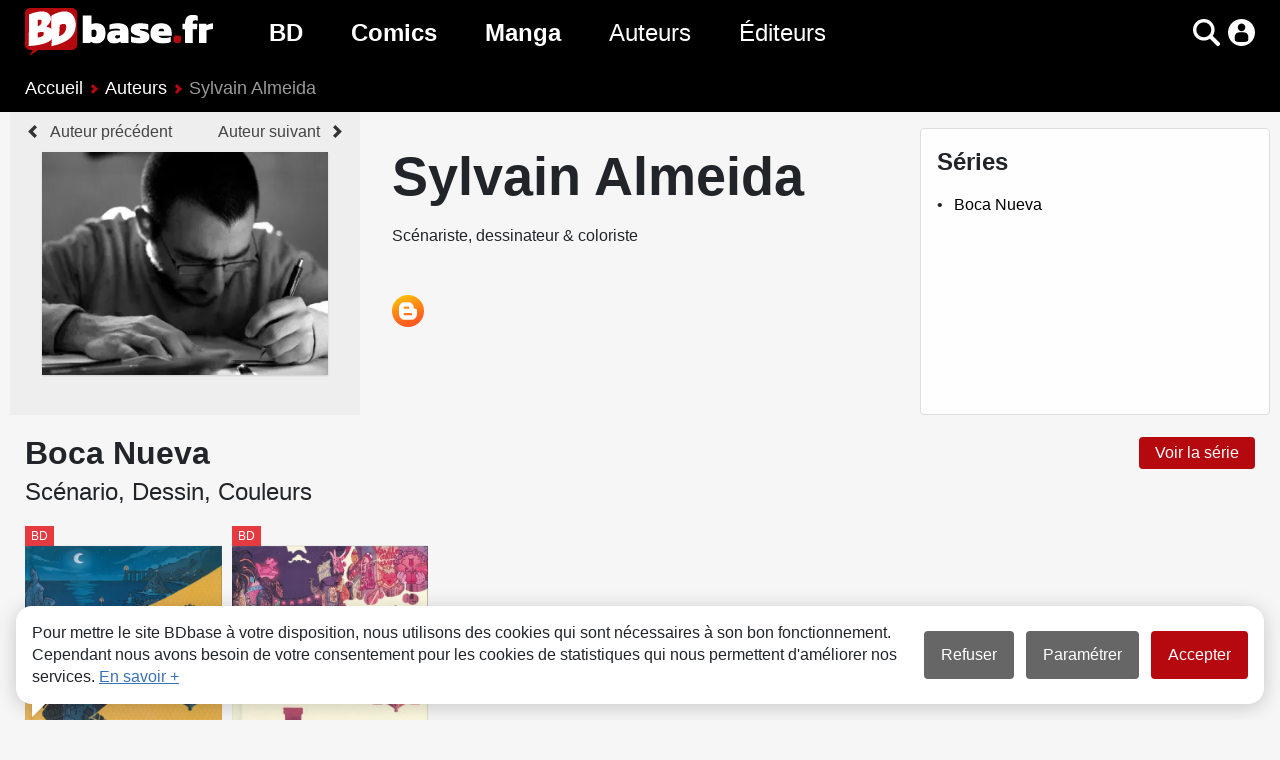

--- FILE ---
content_type: text/html; charset=UTF-8
request_url: https://www.bdbase.fr/auteurs/sylvain-almeida
body_size: 4903
content:
<!DOCTYPE html>
<html lang="fr" prefix="og: http://ogp.me/ns#">
<head>
<!-- Google Tag Manager -->
<script>(function(w,d,s,l,i){w[l]=w[l]||[];w[l].push({'gtm.start':
new Date().getTime(),event:'gtm.js'});var f=d.getElementsByTagName(s)[0],
j=d.createElement(s),dl=l!='dataLayer'?'&l='+l:'';j.async=true;j.src=
'https://www.googletagmanager.com/gtm.js?id='+i+dl;f.parentNode.insertBefore(j,f);
})(window,document,'script','dataLayer','GTM-WW858H7');</script>
<!-- End Google Tag Manager -->
	<meta charset="utf-8">
	<meta name="viewport" content="width=device-width, initial-scale=1">
	<meta name="description" content="">
	<link rel="stylesheet" href="https://static.bdbase.fr/css/style.min.css?1763671613">
	<link rel="canonical" href="https://www.bdbase.fr/auteurs/sylvain-almeida">
	<title>Sylvain Almeida : Tous les albums de l'auteur - BDbase</title>
</head>
<body>
<!-- Google Tag Manager (noscript) -->
<noscript><iframe src="https://www.googletagmanager.com/ns.html?id=GTM-WW858H7"
height="0" width="0" style="display:none;visibility:hidden"></iframe></noscript>
<!-- End Google Tag Manager (noscript) -->
<header>
	<div class="container">
	<nav class="navbar">
		<button class="navbar-toggler" data-target="#menu-links" aria-controls="menu-links" aria-expanded="false" aria-label="Voir le menu"></button>
			<a class="navbar-brand" href="/" title="Page d'accueil"><img src="https://static.bdbase.fr/images/logo.svg" alt="BDbase : BD, Comics, Manga"></a>
		<div class="collapse navbar-collapse" id="menu-links">
			<nav class="navbar-nav">
				<div class="sub-nav-container">
					<a class="nav-link bd" href="/bd" title="Toutes les BD">BD</a>
					<div class="sub-nav bd"><a href="/nouveautes-bd" title="Toutes les nouveautés BD">Nouveautés BD</a><a href="/bd-a-paraitre" title="Toutes les prochaines sorties BD">Prochaines sorties BD</a><a href="/bd/genres" title="Tous les genres BD">Genres BD</a></div>
				</div>
				<div class="sub-nav-container">
					<a class="nav-link comics" href="/comics" title="Tous les Comics">Comics</a>
					<div class="sub-nav comics"><a href="/nouveautes-comics" title="Toutes les nouveautés Comics">Nouveautés Comics</a><a href="/comics-a-paraitre" title="Toutes les prochaines sorties Comics">Prochaines sorties Comics</a><a href="/comics/genres" title="Tous les genres Comics">Genres Comics</a></div>
				</div>
				<div class="sub-nav-container">
					<a class="nav-link manga" href="/manga" title="Tous les Mangas">Manga</a>
					<div class="sub-nav manga"><a href="/nouveautes-manga" title="Toutes les nouveautés Manga">Nouveautés Manga</a><a href="/manga-a-paraitre" title="Toutes les prochaines sorties Mangas">Prochaines sorties Manga</a><a href="/manga/genres" title="Tous les genres Manga">Genres Manga</a></div>
				</div>
					<a class="nav-link authors" href="/auteurs" title="Tous les auteurs">Auteurs</a>
					<a class="nav-link publishers" href="/editeurs" title="Tous les éditeurs">Éditeurs</a>
			</nav>
		</div>
		<div class="menu-icons">
			<span id="toggle-scanner" class="icon barcode fade" role="button" aria-label="Scanner un code barre"></span>
			<span id="toggle-search" class="icon search" role="button" data-target="#lg-form" aria-controls="lg-form" aria-expanded="false" aria-label="Rechercher"></span>
			<a id="my-account" class="icon user" href="/mon-compte/connexion"></a>
		</div>
	</nav>
	<div class="collapse" id="lg-form">
		<form action="/recherche">
			<div class="input-group">
				<input type="search" name="sch" class="search-input form-control" placeholder="Rechercher un album, une série, un auteur..." aria-label="Rechercher un album, une série, un auteur..." aria-describedby="search-button-label" id="search-home">
				<button class="btn search-button-label" id="search-button-label">Rechercher</button>
			</div>
		</form>
		<div class="collapse search-container">
			<button class="close-icon" title="Fermer"></button>
			<div class="search-completion"></div>
		</div>
	</div>
</div><div class="breadcrumb-container">
	<div class="container">
		<nav aria-label="breadcrumb" class="slide-container">
			<ol class="breadcrumb slide">
				<li class="breadcrumb-item">
					<a href="/">Accueil</a>
				</li>
				<li class="breadcrumb-item">
					<a href="/auteurs">Auteurs</a>
				</li>
				<li class="breadcrumb-item active" aria-current="page">
					Sylvain Almeida
				</li>
			</ol>
		</nav>
	</div>
</div>
</header>
<main class="author">
	<article aria-label="article" class="card-details media">
		<div class="media-image">
			<nav>
				<span>
					<a class="prev-link" href="/auteurs/nina-almberg" title="Nina Almberg">Auteur précédent</a>
				</span>
				<span>
					<a class="next-link" href="/auteurs/felipe-almendros" title="Felipe Almendros">Auteur suivant</a>
				</span>
			</nav>
			<div class="media-image-container">
				<img src="https://static.bdbase.fr/images/auteurs/webp/11036.webp" alt="Sylvain Almeida">
			</div>
		</div>
		<div class="media-body-container">
			<div class="media-body">
				<span>
					<header>
						<h1>Sylvain Almeida</h1>
						<p>Scénariste, dessinateur & coloriste</p>
					</header>
				</span>
<div class="links">
	<span class="icon blog label" title="Retrouvez Sylvain Almeida sur son blog" data-url="http://sylvainalmeida.blogspot.com/" data-to="_blank"></span>
</div>
				
			</div>
			<div class="series-list">
				<section>
	<header>
		<h2>Séries</h2>
	</header>
	<nav>
		<ul class="simple-list">
			<li><a href="#boca-nueva">Boca Nueva</a></li>
		</ul>
	</nav>
</section>
				<span class="unfold">Voir toutes les séries</span>
				<span class="fold">Voir moins de séries</span>
			</div>
		</div>
	</article>
	<div class="container">
		
		
		<section id="boca-nueva">
	<header class="list-title-container">
		<h2>Boca Nueva</h2>
		<a href="/bd/boca-nueva" title="Boca Nueva : Voir la série">Voir la série</a>
	</header>
	<div class="list-title-actions">
		<div class="list-subtitle">Scénario, Dessin, Couleurs</div>
	</div>
	<div class="card-list">
		<article>
			<div class="book-card">
				<span class="serie-type type-1">
					BD
				</span>
				<div class="book-image-container" style="background-color: rgb(255,251,160);">
					<img src="https://static.bdbase.fr/images/books/webp/thumbs/24/couvertures/22824.webp" loading="lazy" alt="Boca Nueva Tome 1 Soufre" data-ratio="1.343">
				</div>
				<header class="card-body">
					<a href="/bd/boca-nueva-tome-1-soufre" class="card-link" title="Boca Nueva Tome 1 Soufre">
						<div class="card-title">Tome 1</div>
						<div class="card-text">Soufre</div>
					</a>
					<div class="card-btn-container">
<div>
<button class="icon cl" data-code="cl-22824" data-owned="1" data-read="0" data-sign-in="1" title="Ajouter à ma collection"></button>
<button class="icon wl" data-code="wl-22824" data-owned="0" data-read="0" data-sign-in="1" title="Ajouter à ma liste de souhaits"></button>
<button class="icon rl" data-code="rl-22824" data-owned="" data-read="1" data-sign-in="1" title="Marquer comme lu"></button>
</div>
</div>
				</header>
			</div>
		</article>
		<article>
			<div class="book-card">
				<span class="serie-type type-1">
					BD
				</span>
				<div class="book-image-container" style="background-color: rgb(166,143,185);">
					<img src="https://static.bdbase.fr/images/books/webp/thumbs/25/couvertures/22825.webp" loading="lazy" alt="Boca Nueva Tome 2 Salpêtre" data-ratio="1.343">
				</div>
				<header class="card-body">
					<a href="/bd/boca-nueva-tome-2-salpetre" class="card-link" title="Boca Nueva Tome 2 Salpêtre">
						<div class="card-title">Tome 2</div>
						<div class="card-text">Salpêtre</div>
					</a>
					<div class="card-btn-container">
<div>
<button class="icon cl" data-code="cl-22825" data-owned="1" data-read="0" data-sign-in="1" title="Ajouter à ma collection"></button>
<button class="icon wl" data-code="wl-22825" data-owned="0" data-read="0" data-sign-in="1" title="Ajouter à ma liste de souhaits"></button>
<button class="icon rl" data-code="rl-22825" data-owned="" data-read="1" data-sign-in="1" title="Marquer comme lu"></button>
</div>
</div>
				</header>
			</div>
		</article>
	</div>
</section>
		
		
		<section class="authors">
	<header class="list-title-container">
		<h2>Sylvain Almeida a collaboré avec :</h2>
	</header>
	<div class="card-list">
		<article>
			<div class="card">
				<div class="card-image-container">
					<img src="https://static.bdbase.fr/images/auteurs/webp/thumbs/11035.webp" alt="Youness Benchaieb" loading="lazy">
				</div>
				<header class="card-body">
					<div class="card-title">
						<a href="/auteurs/youness-benchaieb" class="card-link">Youness Benchaieb</a>
					</div>
					<div class="card-text">Scénario, Dessin, Couleurs</div>
				</header>
			</div>
		</article>
	</div>
</section>
	</div>
</main>
<footer id="footer">
	<ul>
	<li><a href="/conditions-generales-d-utilisation">CGU</a></li>
	<li><a href="/faq">FAQ</a></li>
	<li><a href="/contact">Contact</a></li>
	<li><a href="/cookies">Cookies</a></li>
</ul>
<ul class="links">
	<li><a href="https://www.facebook.com/bdbase.fr" target="_blank" title="Facebook"><span class="icon facebook-white"></span></a></li>
	<li><a href="https://www.instagram.com/bdbase.fr/" target="_blank" title="Instagram"><span class="icon instagram-white"></span></a></li>
</ul>
<div class="text-center">&copy; bdbase.fr 2026</div>
<span id="top" title="Retour en haut"></span>
</footer>

<div id="cookie-info">
	<div>
		Pour mettre le site BDbase à votre disposition, nous utilisons des cookies qui sont nécessaires à son bon fonctionnement. Cependant nous avons besoin de votre consentement pour les cookies de statistiques qui nous permettent d'améliorer nos services. <a href="/cookies">En savoir +</a>
	</div>
	<div class="options-buttons">
		<button data-action="deny">Refuser</button>
		<button data-action="config">Paramétrer</button>
		<button data-action="consent" class="active">Accepter</button>
	</div>
</div>
<div id="cookie-config" class="warning">
	<div class="warning-content">
		<button data-action="back" class="close-icon" title="Fermer"></button>
		<header class="h2">
			Vos préférences en matière de cookies
		</header>
		<div class="warning-body">
			<div>Nous utilisons des cookies ou traceurs afin de faciliter votre navigation sur le site et d'établir des statistiques ayant pour objectif d'améliorer votre expérience sur BDbase.</div>
			<a href="/cookies">Voir notre Politique relative aux cookies</a>
			<div class="options-buttons">
				<button data-action="deny">Tout refuser</button>
				<button data-action="consent" class="active">Tout accepter</button>
			</div>
			<ul>
				<li>
					<div>
						<label for="rgpd">Cookies fonctionnels</label>
						<span>
							<label class="switch">
								<input type="checkbox" id="rgpd" checked disabled>
								<span class="slider round"></span>
							</label>
						</span>
					</div>
					<span>Ces cookies sont essentiels au bon fonctionnement du site et permettent l'accès à votre compte utilisateur. Il n'est pas possible de les désactiver.</span>
				</li>
				<li>
					<div>
						<label for="GA">Cookies statistiques</label>
						<span>
							<label class="switch">
								<input type="checkbox" id="GA">
								<span class="slider round"></span>
							</label>
						</span>
					</div>
					<span>Ces cookies servent à mesurer le trafic et établir des statistiques dans le but d'améliorer nos services. Ils ne sont pas activés par défaut car votre consentement est requis.</span>
				</li>
			</ul>
			<div class="options-buttons sb">
				<button data-action="back" class="a">Ne pas choisir maintenant</button>
				<button data-action="save" class="active">Enregistrer et continuer</button>
			</div>
		</div>
	</div>
</div>

<div class="overlay" id="loading">
	<svg xmlns="http://www.w3.org/2000/svg" viewBox="0 0 100 100">
		<path d="M73,50c0-12.7-10.3-23-23-23S27,37.3,27,50 M30.9,50c0-10.5,8.5-19.1,19.1-19.1S69.1,39.5,69.1,50"></path>
	</svg>
</div>
<div class="warning closable" id="barcode-noresult">
	<div class="warning-content">
		<header class="h3"></header>
	</div>
</div>
	<script>var messages = {addCL: "Ajouter à ma collection", addWL: "Ajouter à ma liste de souhaits", addRL: "Marquer comme lu", removeCL: "Retirer de ma collection", removeWL: "Retirer de ma liste de souhaits", removeRL: "Marquer comme non-lu", closeWindow: "Fermer", clTitle: "Voir ma collection", clLabel: "ma collection", wlTitle: "Voir ma liste de souhaits", wlLabel: "ma liste de souhaits", rlLabel: "mes albums lus", llLabel: "mes albums prêtés", followTitle: "Voir mes albums manquants", followLabel: "vos albums manquants", addedBook: "album ajouté", addedBooks: "albums ajoutés", removedBook: "album retiré", removedBooks: "albums retirés", from: "de", to: "à", barcodeNoResult: "Aucun résultat", barcodeError: "Erreur"};
</script>
	<script type="application/ld+json">{"@context":"https://schema.org/","@type":"WebPage","breadcrumb":{"@type":"BreadcrumbList","itemListElement":[{"@type":"ListItem","position":1,"item":{"@id":"https://www.bdbase.fr/","name":"Accueil"}},{"@type":"ListItem","position":2,"item":{"@id":"https://www.bdbase.fr/auteurs","name":"Auteurs"}},{"@type":"ListItem","position":3,"item":{"@id":"https://www.bdbase.fr/auteurs/sylvain-almeida","name":"Sylvain Almeida"}}]},"mainEntity":{"@type":"Person","familyName":"Almeida","givenName":"Sylvain","gender":"1","image":"https://static.bdbase.fr/images/auteurs/11036.jpg"}}</script>

	<script src="https://static.bdbase.fr/js/init.min.js?1757085129"></script>
	<script>var labels = {search: {searchLabel: "voir tout", noResult: "Aucun résultat"}, itemTypes: {series: "Séries", books: "Albums", authors: "Auteurs", publishers: "Éditeurs", collections: "Collections", universes: "Univers"}, searchUrls: {series: "/recherche-series", books: "/recherche-albums", authors: "/recherche-auteurs", publishers: "/recherche-editeurs", collections: "/recherche-collections", universes: "/recherche-univers"}};

	function appendMessage(parentDiv, btn, message) {
		let url;
		if (btn == "cl") {
			url = "/mes-albums#collection";
		}
		else if (btn == "wl") {
			url = "/mes-albums#wishlist";
		}
		else if (btn == "follow") {
			url = "/mes-albums#suggestions";
		}
		else {
			url = "";
		}
		if (url == window.location.hash) {
			url = "";
		}
		let label = messages[btn + "Label"];
		let title = url ? messages[btn + "Title"] : "";
		var e0=ce('div');
e0.attr('class','message');
var e1=ce('div');
e1.attr('class','message-body');
var e2=ce('div');
e3=ct(message);
e2.a(e3);
var e3=ce('a');
e3.attr('href',url);
e3.attr('title',title);
e4=ct(label);
e3.a(e4);
e2.a(e3);
e1.a(e2);
var e2=ce('div');
e2.attr('class','close-icon');
e2.attr('title',messages.closeWindow);
e1.a(e2);
e0.a(e1);
parentDiv.a(e0);

		return e0;
	}
	function searchItems(parentDiv, data) {
		var e0=ce('section');
var e1=ce('header');
var e2=ce('label');
e3=ct(labels.itemTypes[data.itemType]);
e2.a(e3);
e1.a(e2);
var e2=ce('a');
e2.attr('href',data.searchUrl);
e3=ct(labels.search.searchLabel);
e2.a(e3);
e1.a(e2);
e0.a(e1);
var e1=ce('div');
e1.attr('class','card-list list-view '+data.itemType+'');
e0.a(e1);
parentDiv.a(e0);

		return e0;
	}
	function searchItem(itemType, parentDiv, data) {
		if (itemType == "series") {
			var e0=ce('article');
e0.attr('class',data.className);
var e1=ce('div');
e1.attr('class','book-card');
var e2=ce('div');
e2.attr('class','book-image-container'+data.naClass+'');
e2.attr('style','background-color: rgb('+data.imageColor+');');
var e3=ce('img');
e3.attr('src',data.imageSrc);
e3.attr('loading','lazy');
e2.a(e3);
e1.a(e2);
var e2=ce('header');
e2.attr('class','card-body');
var e3=ce('a');
e3.attr('href',data.url);
e3.attr('class','card-link');
var e4=ce('div');
e4.attr('class','card-title');
e5=ct(data.cardTitle);
e4.a(e5);
e3.a(e4);
var e4=ce('div');
e4.attr('class','card-text');
e5=ct(data.cardText);
e4.a(e5);
e3.a(e4);
var e4=ce('span');
e4.attr('class','serie-type type-'+data.typeId+'');
e5=ct(data.type);
e4.a(e5);
e3.a(e4);
e2.a(e3);
e1.a(e2);
e0.a(e1);
parentDiv.a(e0);

		}
		else if (itemType == "books") {
			var e0=ce('article');
e0.attr('class',data.className);
var e1=ce('div');
e1.attr('class','book-card');
var e2=ce('div');
e2.attr('class','book-image-container'+data.naClass+'');
e2.attr('style','background-color: rgb('+data.imageColor+');');
var e3=ce('img');
e3.attr('src',data.imageSrc);
e3.attr('loading','lazy');
e3.attr('data-ratio',data.imageRatio);
e2.a(e3);
e1.a(e2);
var e2=ce('header');
e2.attr('class','card-body');
var e3=ce('a');
e3.attr('href',data.url);
e3.attr('class','card-link');
var e4=ce('div');
e4.attr('class','card-title');
e5=ct(data.titleMain);
e4.a(e5);
e3.a(e4);
var e4=ce('div');
e4.attr('class','card-text');
e5=ct(data.titleDisplay);
e4.a(e5);
e3.a(e4);
var e4=ce('span');
e4.attr('class','special-edition');
e5=ct(data.specialEdition);
e4.a(e5);
e3.a(e4);
e2.a(e3);
e1.a(e2);
e0.a(e1);
parentDiv.a(e0);

		}
		else if (itemType == "authors") {
			var e0=ce('article');
var e1=ce('div');
e1.attr('class','card');
var e2=ce('div');
e2.attr('class','card-image-container');
var e3=ce('img');
e3.attr('src',data.imageSrc);
e3.attr('loading','lazy');
e2.a(e3);
e1.a(e2);
var e2=ce('header');
e2.attr('class','card-body');
var e3=ce('div');
e3.attr('class','card-title');
var e4=ce('a');
e4.attr('href',data.url);
e4.attr('class','card-link');
e5=ct(data.name);
e4.a(e5);
e3.a(e4);
e2.a(e3);
e1.a(e2);
e0.a(e1);
parentDiv.a(e0);

		}
		else if (itemType == "publishers") {
			var e0=ce('article');
var e1=ce('div');
e1.attr('class','card');
var e2=ce('div');
e2.attr('class','card-image-container');
var e3=ce('img');
e3.attr('src',data.imageSrc);
e3.attr('loading','lazy');
e2.a(e3);
e1.a(e2);
var e2=ce('header');
e2.attr('class','card-body');
var e3=ce('div');
e3.attr('class','card-title');
var e4=ce('a');
e4.attr('href',data.url);
e4.attr('class','card-link');
e5=ct(data.name);
e4.a(e5);
e3.a(e4);
e2.a(e3);
e1.a(e2);
e0.a(e1);
parentDiv.a(e0);

		}
		else if (itemType == "collections") {
			var e0=ce('article');
var e1=ce('div');
e1.attr('class','card');
var e2=ce('header');
e2.attr('class','card-body');
var e3=ce('div');
e3.attr('class','card-title');
var e4=ce('a');
e4.attr('href',data.url);
e4.attr('class','card-link');
e5=ct(data.name);
e4.a(e5);
e3.a(e4);
e2.a(e3);
e1.a(e2);
e0.a(e1);
parentDiv.a(e0);

		}
		else if (itemType == "universes") {
			var e0=ce('article');
var e1=ce('div');
e1.attr('class','card');
var e2=ce('div');
e2.attr('class','card-image-container');
var e3=ce('img');
e3.attr('src',data.imageSrc);
e3.attr('loading','lazy');
e2.a(e3);
e1.a(e2);
var e2=ce('header');
e2.attr('class','card-body');
var e3=ce('div');
e3.attr('class','card-title');
var e4=ce('a');
e4.attr('href',data.url);
e4.attr('class','card-link');
e5=ct(data.name);
e4.a(e5);
e3.a(e4);
e2.a(e3);
e1.a(e2);
e0.a(e1);
parentDiv.a(e0);

		}
		return e0;
	}
</script>

</body>
</html>

--- FILE ---
content_type: text/css
request_url: https://static.bdbase.fr/css/style.min.css?1763671613
body_size: 37662
content:
html, body{margin:0;height:100%;display:flex;flex-direction:column;line-height:1.4;color:#212529;text-align:left}body{background-color:#f6f6f6;font-family:'Trebuchet MS', sans-serif;position:relative}img{vertical-align:middle;border-style:none}p{text-align:justify}.cookies p{padding-left:.7rem}h1{text-align:center}.card-details h1{margin-top:0;margin-bottom:.5rem}main > header .serie-status{margin-left:auto;margin-right:auto;display:block}main > header .serie-status{margin-top:-2rem;font-size:1rem}header > .group-info:not(:first-child){margin-top:1rem}header > .group-info{text-align:center}.group-info > span:not(:first-child)::before{content:"•";margin-right:5px}.group-list .group-info{margin-bottom:1rem;margin-top:-1rem}.message{position:fixed;bottom:1rem;left:1rem;background-color:#ffdc85;z-index:3;box-shadow:0px 1px 2px #ccc;border-radius:4px}.message a{text-decoration:underline;margin-left:.5rem}.message a[href=""]{text-decoration:none;pointer-events:none}.message-body{padding:1rem 2rem 1rem 1rem;display:flex;align-items:center;column-gap:0.5rem}.message-body .close-icon{position:absolute;top:0;right:0}.media-body h1, #search h1, #search h3{text-align:left}.book .card-details .media-body, .book .book-edition .media-body{display:flex}.media-body-container{display:flex;flex-grow:1;max-width:calc(100% - 350px)}h1, .h1{font-size:3.4rem;line-height:1.2}.my-books h1{font-size:2.9rem}h2, .h2{font-size:2em}.title-main, h1.search-title, .warning-content h5{font-size:2.4rem}h3{font-size:1.5em}h2, h3, h4, h5, .other-editions-offers header{margin-bottom:0.85em}.my-books h1{margin-top:0}.h3, .my-books h2{font-size:2.1rem}.my-books h2{font-weight:normal}.cookies h2, .cookies h3{margin:2rem 0}.cookies h2{font-size:1.9rem}.carousel-subtitle{font-size:1.7em;margin-bottom:1em}.title{font-size:1.5rem}.warning:not(.book-versions) .h2{font-weight:bold}.other-versions{display:flex;flex-wrap:wrap;margin:0 -18px -24px -18px}.other-version{margin-bottom:1rem;flex:0 0 33.333333%;max-width:33.333333%;padding-left:6px;padding-right:6px}.other-version header{font-size:1.35em;text-align:center;margin-bottom:.5rem;color:#444}.other-version .media-container{flex-direction:column;background-color:rgba(0, 0, 0, .03);border-radius:4px;padding:1rem}.other-version .media-image{margin-right:0}.other-version .media-image img{width:100%}.other-version ul.book-infos{margin-top:.5rem;margin-bottom:0 !important}.other-version ul.book-details li, .import ul.book-details li{flex-direction:column}.other-version ul.book-details li > label::after, .import ul.book-details li > label::after{border:0}.import ul.book-details li > label::after{content:" : "}.other-version ul.book-details li > label::after{content:""}.p{margin:1rem 0}.offers-container h2, .offers-container h5, .other-editions-offers header, h4, .card-title{font-size:1.1em}.cookies h3{font-size:1.6rem}#warning18 .p, label, .nice-select .option.selected, .nice-select .optgroup, .label, .navbar-nav .nav-link.bd, .navbar-nav .nav-link.comics, .navbar-nav .nav-link.manga, .media .media-body a, .card-title, #search-summary, .title-main-edition{font-weight:bold}ul.book-details, #resume, .offers-container .offers:not(:empty), .publisher-price, .faq > article{background-color:#fff;border-radius:4px;padding:1rem;box-shadow:0px 1px 2px #ccc}.unfold, .fold{display:none;margin-top:.5rem;align-items:center;justify-content:center;text-decoration:underline;padding:.5rem 1rem .5rem 1rem;background-color:#ddd;cursor:pointer;font-weight:bold;border-radius:4px}.unfold.show, .fold.show{display:flex}#tab-pane-resume .unfold.show{display:none}.author .series-list{background-color:#fefefe;border:1px solid #ddd;margin-top:1rem;margin-left:1rem;border-radius:4px}.author .series-list ul{max-height:455px;overflow:hidden;padding-bottom:0}.author .series-list.unfolded ul{max-height:unset}.author .series-list{padding:1rem;width:350px}.author .series-list h2{font-size:1.5rem;margin-top:0;margin-bottom:0}.author .series-list ul > li{margin-bottom:.5rem;white-space:nowrap;overflow:hidden;text-overflow:ellipsis}.description{max-height:180px;overflow:hidden}.unfolded > .description{max-height:unset}.no-offer{color:#e53a40;text-align:center}ul.book-infos{margin-bottom:1rem !important}ul.book-infos li{margin-bottom:.3rem}ul.book-details{padding:1rem;display:flex;flex-direction:column}ul.book-details li{display:flex}ul.book-details li:not(:last-child){margin-bottom:.8rem}ul.book-details .pre:not(:first-child){margin-top:1.4em}ul.book-details li > label{display:flex}ul.book-details li > label, ul.book-details li > div{flex-basis:50%}ul.book-details li > label::after, .publisher-price label::after{content:"\00a0";height:1.2em;border-bottom:1px dashed #ccc;margin:0 5px 0 5px;flex:auto}.media .media-body .book-details a{font-weight:normal}.news span[data-url], .news .card-list a:hover{text-decoration:none}.book-data-summary ul a:hover, .media .media-body .book-details a:hover, .book-edition header a:hover, .news a:hover, .news span[data-url]:hover, .show-preview a{text-decoration:underline}.book-edition span[data-target], .card-details span[data-target]{display:block;text-decoration:underline;cursor:pointer}.serie-genres > a:hover, .offers-details .condition, ul.offers > li > span:last-child, .book-data-summary ul a, .media .media-body .book-details a, .news a, .news span[data-url], .book-edition span[data-target], .card-details span[data-target], .book-edition header a, .show-preview{color:#1b7cb5}.news .card-list a:not(:hover){color:#000}.offer-price{display:flex;flex-direction:column}.offers-details ul.stores > li{display:flex;flex-grow:0;flex-shrink:0;padding:1rem 2rem 1rem 1rem;position:relative}.offers-details ul.stores > li:nth-child(odd){background-color:#f3f3f3}.offers-details ul.stores > li:hover{background-color:#dae9f2}.offers-details ul.stores > li::after{right:1rem}.offer-details{flex-basis:40%;display:flex;flex-direction:column;flex:1 1 auto;margin-left:1rem}.offer-details > span:first-child{font-weight:bold}.offer-header{flex-basis:60%;justify-content:space-between}.offer-header > .store{flex:0 0 70%}.shipping-fees, .shipping-type, .notes{font-size:.9rem}.currency{font-size:smaller}.currency{margin-left:.2rem}.decimals{font-size:.7em}.offers-sort{display:flex}.title-main, .title{display:block}.card-details span[data-target]{display:block}.card-text{font-style:italic}.warning-content h2, .warning-content h5{margin:0}.book-edition .warning-content > header .h2, .warning-content h2, .warning-content h5{font-weight:normal}#warning18 .p:first-child{margin-top:0}.container > section:not(.group-list):not(:first-of-type), .group-list > section:not(:first-of-type){border-top:1px solid #ddd}main > .container > section > header, main > section > header, .list-title-container, .group-list > section > header{margin-top:1rem}.group-list > section > header{margin-bottom:1rem}.list-title-container h2, .list-title-container h3, main > section > header h3{margin-top:0;margin-bottom:0}.list-title-container{display:flex;align-items:center;column-gap:1rem;justify-content:space-between}.standard-button{display:inline-block;color:#fff;background-color:#b5090f;border-radius:4px;text-align:center;user-select:none;padding:6px 16px;border:0;line-height:1.5;transition:background-color 0.2s ease-in-out}.list-title-actions a, .list-title-actions span[data-url], .list-title-container a, .list-title-container span[data-url]{font-size:.9rem;height:2rem;display:flex;align-items:center;white-space:nowrap}.list-title-container h2 span:not([data-url]), .container h2 span:not([data-url]), .container h3 span:not([data-url]){color:#b5090f;font-size:.5em}main.account a.standard-button{margin-top:20px}h1#logo{margin:0;line-height:.4}body > header{background-color:black}article, aside, figcaption, figure, footer, header, hgroup, main, nav, section{display:block}.sr-only{position:absolute;width:1px;height:1px;padding:0;margin:-1px;overflow:hidden;clip:rect(0, 0, 0, 0);white-space:nowrap;border:0}#search-list .search-options{display:flex;gap:.5rem;margin-bottom:15px;justify-content:space-between;align-items:flex-start}#search-list .search-summary{font-weight:bold;display:flex;justify-content:space-between;font-size:1.1rem}#search-list .search-summary a{color:#b5090f;text-decoration:underline;font-size:1rem}#search-list .standard-link{display:block;width:fit-content;margin-left:auto;margin-right:auto}.count-items{font-size:.7em;vertical-align:top;color:#b5090f}section.group-list > section{width:100%}.default-btn, .my-books-view-ctl button{user-select:none;background-color:#eee;border:1px solid #aaa}.default-btn:hover, .my-books-view-ctl button:hover, .my-books-view-ctl button.active{background-color:#ddd}.default-btn{padding:.3rem .5rem;border-radius:5px;color:#333}.search-filters-btn{background-repeat:no-repeat;background-position:center right 4px;background-size:24px 24px;padding-right:35px}.open-filters.search-filters-btn{background-image:url("data:image/svg+xml,%3csvg xmlns='http://www.w3.org/2000/svg' viewBox='0 0 66.58 38.123' fill='%23444'%3e%3cpath d='M-170.816-274.868q7.167,0,14.334,0c1.011,0,2.023.02,3.032-.024.527-.023,1.044.071,1.571.034.56-.04,1.125-.009,1.688-.009h5.025c.667,0,.647-.008.877-.624a8.861,8.861,0,0,1,7.527-6.133,9,9,0,0,1,9.806,6.368.461.461,0,0,0,.519.393c1.524-.011,3.048.006,4.572-.011.387,0,.536.109.529.512q-.031,1.771,0,3.542c.007.409-.151.512-.532.508-1.455-.016-2.911.009-4.366-.014a.683.683,0,0,0-.79.553,9.08,9.08,0,0,1-8.732,6.294,9.07,9.07,0,0,1-8.531-6.292.687.687,0,0,0-.785-.557q-20.966.016-41.932.009a3.9,3.9,0,0,0-.412,0c-.349.037-.48-.083-.473-.459.024-1.235.019-2.471,0-3.707,0-.309.076-.394.39-.393Q-179.158-274.861-170.816-274.868Zm39.725,2.284a4.573,4.573,0,0,0-4.529-4.585,4.615,4.615,0,0,0-4.608,4.551,4.578,4.578,0,0,0,4.533,4.589A4.563,4.563,0,0,0-131.091-272.583Z' transform='translate(187.916 301.197)'/%3e%3cpath d='M-141.742-506.927h-17.875c-.59,0-1.181.019-1.77-.006a.515.515,0,0,0-.583.439,9.022,9.022,0,0,1-3.236,4.6,8.926,8.926,0,0,1-4.538,1.782,8.741,8.741,0,0,1-4.73-.795,8.915,8.915,0,0,1-4.838-5.485.667.667,0,0,0-.777-.548c-2.553.019-5.107,0-7.661.02-.388,0-.442-.117-.438-.462q.022-1.914-.021-3.829c-.007-.31.17-.219.313-.219,2.595,0,5.19-.011,7.784.013a.706.706,0,0,0,.808-.573,8.9,8.9,0,0,1,7.664-6.237,8.479,8.479,0,0,1,5.544,1.167,8.936,8.936,0,0,1,4.078,5.07.716.716,0,0,0,.825.572q19.358-.018,38.716-.009a3.175,3.175,0,0,0,.37,0c.362-.042.48.113.475.471q-.024,1.812,0,3.624c0,.328-.1.414-.426.413q-6.692-.017-13.384-.009Zm-24.341-2.226a4.636,4.636,0,0,0-4.61-4.613,4.584,4.584,0,0,0-4.522,4.6,4.559,4.559,0,0,0,4.57,4.583A4.62,4.62,0,0,0-166.083-509.153Z' transform='translate(188.209 518.3)'/%3e%3c/svg%3e")}#loading svg{width:30em;height:30em;fill:#aaa;animation-name:ckw;animation-duration:1s;animation-iteration-count:infinite;animation-timing-function:linear}@keyframes ckw{0%{transform:rotate(0deg)}100%{transform:rotate(360deg)}}.sub-books-title{font-weight:bold;margin-bottom:1rem}ul.sub-books{display:flex;align-items:flex-end}ul.sub-books li{flex-basis:100px;flex-grow:0;flex-shrink:0;margin-left:5px}ul.sub-books li:first-of-type{margin-left:0}ul.sub-books li img{width:100%}.books-group-container{background-color:#fff;box-shadow:0px 1px 2px #ccc;border-radius:4px;margin-bottom:1rem;margin-left:-15px;margin-right:-15px;background-color:#fdfdfd}.books-group-container .card-list{padding:0 1rem;margin-top:0}.books-group{display:flex;user-select:none;color:#555;padding:1rem;justify-content:space-between;overflow:hidden}.books-group .group-header{display:flex;flex-direction:column;flex-grow:1}.books-group .group-header a{width:fit-content}.card-title-container{flex-grow:1;display:flex;justify-content:space-between;align-items:center}button.follow{border:0;background-repeat:no-repeat;background-size:12px 12px;background-position:5px center;padding-left:23px;border-radius:4px;font-size:.9em;height:fit-content;margin-right:10px;transition:opacity 0.5s;margin-left:5px}button.follow:not(.added){background-color:#eee;color:#212529;background-image:url("data:image/svg+xml,%3csvg fill='%23212529' xmlns='http://www.w3.org/2000/svg' viewBox='0 0 612 612'%3e%3cpath d='M570.107,500.254c-65.037-29.371-67.511-155.441-67.559-158.622v-84.578c0-81.402-49.742-151.399-120.427-181.203 C381.969,34,347.883,0,306.001,0c-41.883,0-75.968,34.002-76.121,75.849c-70.682,29.804-120.425,99.801-120.425,181.203v84.578 c-0.046,3.181-2.522,129.251-67.561,158.622c-7.409,3.347-11.481,11.412-9.768,19.36c1.711,7.949,8.74,13.626,16.871,13.626 h164.88c3.38,18.594,12.172,35.892,25.619,49.903c17.86,18.608,41.479,28.856,66.502,28.856 c25.025,0,48.644-10.248,66.502-28.856c13.449-14.012,22.241-31.311,25.619-49.903h164.88c8.131,0,15.159-5.676,16.872-13.626 C581.586,511.664,577.516,503.6,570.107,500.254z M484.434,439.859c6.837,20.728,16.518,41.544,30.246,58.866H97.32 c13.726-17.32,23.407-38.135,30.244-58.866H484.434z M306.001,34.515c18.945,0,34.963,12.73,39.975,30.082 c-12.912-2.678-26.282-4.09-39.975-4.09s-27.063,1.411-39.975,4.09C271.039,47.246,287.057,34.515,306.001,34.515z M143.97,341.736v-84.685c0-89.343,72.686-162.029,162.031-162.029s162.031,72.686,162.031,162.029v84.826 c0.023,2.596,0.427,29.879,7.303,63.465H136.663C143.543,371.724,143.949,344.393,143.97,341.736z M306.001,577.485 c-26.341,0-49.33-18.992-56.709-44.246h113.416C355.329,558.493,332.344,577.485,306.001,577.485z'/%3e%3c/svg%3e")}button.follow.added{background-color:#44c996;color:#fff;background-image:url("data:image/svg+xml,%3csvg fill='%23fff' xmlns='http://www.w3.org/2000/svg' viewBox='0 0 612 612'%3e%3cpath d='M570.107,500.254c-65.037-29.371-67.511-155.441-67.559-158.622v-84.578c0-81.402-49.742-151.399-120.427-181.203 C381.969,34,347.883,0,306.001,0c-41.883,0-75.968,34.002-76.121,75.849c-70.682,29.804-120.425,99.801-120.425,181.203v84.578 c-0.046,3.181-2.522,129.251-67.561,158.622c-7.409,3.347-11.481,11.412-9.768,19.36c1.711,7.949,8.74,13.626,16.871,13.626 h164.88c3.38,18.594,12.172,35.892,25.619,49.903c17.86,18.608,41.479,28.856,66.502,28.856 c25.025,0,48.644-10.248,66.502-28.856c13.449-14.012,22.241-31.311,25.619-49.903h164.88c8.131,0,15.159-5.676,16.872-13.626 C581.586,511.664,577.516,503.6,570.107,500.254z M484.434,439.859c6.837,20.728,16.518,41.544,30.246,58.866H97.32 c13.726-17.32,23.407-38.135,30.244-58.866H484.434z M306.001,34.515c18.945,0,34.963,12.73,39.975,30.082 c-12.912-2.678-26.282-4.09-39.975-4.09s-27.063,1.411-39.975,4.09C271.039,47.246,287.057,34.515,306.001,34.515z M143.97,341.736v-84.685c0-89.343,72.686-162.029,162.031-162.029s162.031,72.686,162.031,162.029v84.826 c0.023,2.596,0.427,29.879,7.303,63.465H136.663C143.543,371.724,143.949,344.393,143.97,341.736z M306.001,577.485 c-26.341,0-49.33-18.992-56.709-44.246h113.416C355.329,558.493,332.344,577.485,306.001,577.485z'/%3e%3c/svg%3e")}button.follow:hover{opacity:.7}.group-data{display:flex;justify-content:flex-end;font-size:.7em}.group-data > span{display:flex;flex-direction:column;align-items:center;justify-content:center;border-left:1px solid #ddd;width:90px}.group-data div{font-size:1.9em}#top{background:url("data:image/svg+xml,%3csvg xmlns='http://www.w3.org/2000/svg' viewBox='0 0 64 64'%3e%3ccircle class='st0' cx='32' cy='32' r='32' fill='%23b5090f'/%3e%3cpath class='st3' d='M40,48c0,2.2-1.8,4-4,4h-8c-2.2,0-4-1.8-4-4V24c0-2.2,1.8-4,4-4h8c2.2,0,4,1.8,4,4V48z' fill='%23fff'/%3e%3cpath class='st3' d='M16.2,36c-2.7,0-3.5-1.9-1.7-4.1l14.3-18.1c1.8-2.3,4.7-2.3,6.5,0l14.3,18.1c1.8,2.3,1,4.1-1.7,4.1H16.2z' fill='%23fff'/%3e%3c/svg%3e") no-repeat;height:50px;width:50px;right:1px;position:fixed;top:50%;right:45px;z-index:4;display:none;opacity:0;cursor:unset;user-select:none;transition:opacity 0.5s}#top.show{cursor:pointer}#top.show{opacity:1}#top.display{display:block}a{color:#000;text-decoration:none;background-color:transparent;transition:color 0.2s ease-in-out}a:hover, span[data-url]:hover, .edit-link:hover{color:#e53a40}button.icon.label:hover{text-decoration:underline}body.icons-links footer{padding-bottom:80px}.card-list, .item-list ul{display:flex;flex-wrap:wrap}.card-list, .item-list ul{margin-right:-5px;margin-left:-5px}.card-list.list-view{flex-direction:column}.card-list.list-view > article{padding:0 1rem}.slide-container .slide{display:flex;flex-wrap:nowrap;overflow-x:auto;-ms-overflow-style:none;scrollbar-width:none;width:calc(100% + 1rem)}.slide-container .slide:not(.scrolling){scroll-snap-type:x mandatory}.slide-container .slide::-webkit-scrollbar{display:none}.slide-container .slide > article{scroll-snap-align:start end}.collapsed > .slide-container .slide{flex-wrap:wrap}#search{display:flex}#search-list{width:calc(100% - 320px);min-height:1000px}.open-filters, .close-filters{display:none}#search-filters{width:320px;margin-right:2rem;margin-top:2rem}#search-filters .search-filters-container{border-radius:4px;box-shadow:0px 1px 2px #ccc;background-color:#fff;padding:1rem}.my-books .search-filters{background-color:#fff}.my-books .nice-select-dropdown{font-size:.8em}.my-books .nice-select-dropdown li:first-child{font-size:1.1rem;font-weight:bold}.my-books > main > nav{background-color:#fefefe}.my-books .search-filters, .my-books > main > nav{box-shadow:0px 1px 2px #ccc;margin-left:-15px;margin-right:-15px;width:auto;margin-top:0}.my-books .search-filters-container, .my-books > main > nav{padding:1rem}.my-books h3{margin-top:0;margin-bottom:1rem}.my-books .tab-pane > header > span{display:flex;align-items:center;margin-bottom:1rem;height:2rem;flex-wrap:wrap;column-gap:1rem}#borrower-selector .warning-content{min-width:400px}#borrower-selector .input-group input[type=text]{flex-grow:1}.search-filters-buttons{display:flex;margin-top:.5rem;justify-content:flex-end;gap:.5rem;height:2rem}.my-books-view-ctl{display:flex}.my-books-view-ctl button{width:2rem;user-select:none;background-repeat:no-repeat;background-position:center center}.list-view-btn{background-image:url("data:image/svg+xml,%3csvg xmlns='http://www.w3.org/2000/svg' viewBox='0 0 24 24' fill='%23444'%3e%3cpath d='M5,10H4c-0.552,0-1,0.447-1,1v1c0,0.553,0.448,1,1,1h1c0.552,0,1-0.447,1-1v-1C6,10.447,5.552,10,5,10z'/%3e%3cpath d='M5,17H4c-0.552,0-1,0.447-1,1v1c0,0.553,0.448,1,1,1h1c0.552,0,1-0.447,1-1v-1C6,17.447,5.552,17,5,17z'/%3e%3cpath d='M5,3H4C3.448,3,3,3.447,3,4v1c0,0.553,0.448,1,1,1h1c0.552,0,1-0.447,1-1V4C6,3.447,5.552,3,5,3z'/%3e%3cpath d='M20,17H9c-0.552,0-1,0.447-1,1v1c0,0.553,0.448,1,1,1h11c0.552,0,1-0.447,1-1v-1 C21,17.447,20.552,17,20,17z'/%3e%3cpath d='M20,10H9c-0.552,0-1,0.447-1,1v1c0,0.553,0.448,1,1,1h11c0.552,0,1-0.447,1-1v-1 C21,10.447,20.552,10,20,10z'/%3e%3cpath d='M20,3H9C8.448,3,8,3.447,8,4v1c0,0.553,0.448,1,1,1h11c0.552,0,1-0.447,1-1V4C21,3.447,20.552,3,20,3z'/%3e%3c/svg%3e");background-size:70% 70%}.grid-view-btn{background-image:url("data:image/svg+xml,%3csvg xmlns='http://www.w3.org/2000/svg' viewBox='0 0 24 24' fill='%23444'%3e%3cpath d='M 4 4 L 4 8 L 8 8 L 8 4 L 4 4 z M 10 4 L 10 8 L 14 8 L 14 4 L 10 4 z M 16 4 L 16 8 L 20 8 L 20 4 L 16 4 z M 4 10 L 4 14 L 8 14 L 8 10 L 4 10 z M 10 10 L 10 14 L 14 14 L 14 10 L 10 10 z M 16 10 L 16 14 L 20 14 L 20 10 L 16 10 z M 4 16 L 4 20 L 8 20 L 8 16 L 4 16 z M 10 16 L 10 20 L 14 20 L 14 16 L 10 16 z M 16 16 L 16 20 L 20 20 L 20 16 L 16 16 z'/%3e%3c/svg%3e");background-size:80% 80%}.my-books-view-ctl button:nth-child(odd){border-right:0}.my-books-view-ctl button:first-of-type{border-top-left-radius:.25rem;border-bottom-left-radius:.25rem}.my-books-view-ctl button:last-of-type{border-top-right-radius:.25rem;border-bottom-right-radius:.25rem}.filter-checkbox{flex-shrink:0;display:flex;align-items:center}.my-books-filters{display:flex;flex-wrap:wrap;gap:.5rem}.my-books-filters > div{display:flex;flex-wrap:wrap;align-items:center;gap:.5rem}.my-books-filters > div:last-child{flex-grow:1}.my-books-filters .nice-select{width:150px}.my-books-filters input[type=text]{flex-grow:1}form{display:block;margin-top:0em;margin-block-end:0em}main{flex-grow:1}.search-home, main.account form, .form, .confirm-msg{background-color:#f0f0f0;padding:1.5rem;margin-bottom:1.5rem;box-shadow:0px 1px 2px #ccc}.search-home, main.account form, .form{border-radius:.5rem}main.account{text-align:center}main.account form, .form{max-width:700px;margin:auto}.confirm-msg{margin-top:1.5rem}main.account form ul{display:flex;flex-direction:column;margin-bottom:1rem}main.account form ul li{display:flex;flex-direction:column;margin-top:1rem}main.account form ul li > div:not(.input-group){display:flex;flex-direction:column}main.account form h2{margin:0;text-align:left}.input-legend:not(#noscript-msg):not(.success-msg){margin:1rem 1rem 0 1rem}.success-msg:not(:first-of-type){margin-top:1rem}.edit-link{color:#1a73e8;text-decoration:underline;transition:color 0.2s ease-in-out;cursor:pointer;font-size:.9em}#noscript-msg{display:flex;justify-content:center}#noscript-msg > div{padding-left:80px;background-repeat:no-repeat;background-position:15px center;background-image:url(https://static.bdbase.fr/images/icons/robot.svg);background-size:45px 45px}.input-legend:not(:empty){font-size:.9rem;background-color:rgba(255,240,40,.30);padding:.5rem}.input-legend.error{color:#f00}.inline{flex-direction:row !important;align-items:center;column-gap:1rem}.inline input[type="checkbox"]{width:25px;height:25px}.editable{justify-content:space-between}.forgot-password, a.signup{margin-top:1rem}a.signup{display:block}main.account form > input[type="text"], main.account form > input[type="password"]{width:100%}main.account form textarea{height:230px;resize:none}.search-home a, main.account form a, .form a:not(.button){text-decoration:underline}.search-home a, .search-home span[data-url]{align-self:flex-end;margin-top:.8rem}.search-home .input-group{width:100%}.search-home{display:flex;flex-direction:column}#search-filters form label, .search-home label, main.account form label{font-weight:bold;font-size:1.3rem;display:block}.search-home label{margin-bottom:.5rem}main.account form label, .input-legend{text-align:left}#search-filters form label{margin-top:15px}ol, ul{margin-top:0;margin-bottom:0;padding:0;list-style-type:none}ul.default{margin-top:1em;margin-bottom:1em;padding-left:40px;list-style-type:disc}#search-filters ul, .search-home ul{padding:0;user-select:none}.search-home ul{margin-bottom:0}ul#lettre, nav.letters{display:flex;flex-flow:column wrap;flex-direction:row}.search-home ul#lettre, nav.letters{justify-content:center}.my-books nav.letters{justify-content:flex-start;margin-bottom:1rem}#search-filters ul:not(.list) li, .search-home ul li, nav.letters > a{padding:3px 10px;border-radius:5px;margin:4px 4px 0 0}nav.letters > a[data-scrollto]{cursor:pointer}.search-home ul li, nav.letters > a{background-color:#fefefe}nav.letters > a{display:flex;justify-content:center;align-items:center;text-decoration:none}#search-filters ul:not(.list) li:not(.disabled), .search-home ul li{cursor:pointer}ul#lettre li, nav.letters > a{width:2.2rem;height:2.2rem;border-radius:50%;font-size:1.2rem;justify-content:center}.my-books nav.letters > a{width:1.5rem;height:1.5rem;font-size:.9em}.my-books nav.letters > a:hover{color:#000;background-color:#fefefe !important}#search-filters ul li.disabled{color:#aaa}#search-filters ul#lettre li:not(.disabled):hover, nav.letters > a:hover{background-color:#f5f5f5 !important}.search-home ul li:hover{background-color:transparent}#search-filters ul#lettre li, #search-filters ul:not(.list) li:not(.disabled):hover{background-color:#fff}#filters select{width:100%}#search-filters ul:not(.list) li, .search-home ul li{display:flex;align-items:center}.nice-select{-webkit-tap-highlight-color:rgba(0,0,0,0);background-color:#fff;border-radius:5px;border:solid 1px #e8e8e8;box-sizing:border-box;clear:both;cursor:pointer;display:block;height:38px;line-height:36px;outline:none;padding-left:18px;padding-right:30px;position:relative;text-align:left !important;transition:all .2s ease-in-out;user-select:none;white-space:nowrap;width:auto}.nice-select:hover{border-color:#dbdbdb}.nice-select:active,.nice-select.open,.nice-select:focus{border-color:#999}.nice-select::after{border-bottom:2px solid #999;border-right:2px solid #999;content:"";display:block;height:5px;margin-top:-4px;pointer-events:none;position:absolute;right:12px;top:50%;transform-origin:66% 66%;transform:rotate(45deg);transition:all .15s ease-in-out;width:5px}.nice-select.open::after{transform:rotate(-135deg)}.nice-select.open .nice-select-dropdown{width:100%;display:block;pointer-events:auto;transform:scale(1) translateY(0)}.nice-select.disabled{border-color:#ededed;color:#999;pointer-events:none}.nice-select.disabled::after{border-color:#ccc}.nice-select.wide{width:100%}.nice-select.wide .nice-select-dropdown{left:0 !important;right:0 !important}.nice-select.right{float:right}.nice-select.right .nice-select-dropdown{left:auto;right:0}.nice-select.small{font-size:12px;height:36px;line-height:34px}.nice-select.small::after{height:4px;width:4px}.nice-select.small .option{line-height:34px;min-height:34px}.nice-select .nice-select-dropdown{margin-top:4px;background-color:#fff;border-radius:5px;box-shadow:0 0 0 1px rgba(68,68,68,.11);pointer-events:none;position:absolute;top:100%;left:0;transform-origin:50% 0;transform:scale(0.75) translateY(19px);transition:all .2s cubic-bezier(0.5, 0, 0, 1.25),opacity .15s ease-out;z-index:9;display:none}.nice-select .list, .autocomplete-results{border-radius:5px;box-sizing:border-box;overflow:hidden;padding:0;max-height:210px;overflow-y:auto;margin-bottom:0}.autocomplete-container{position:relative;display:block;width:100%}.autocomplete-results{position:absolute;z-index:9;top:0;left:0;right:0;box-shadow:0 0 0 1px rgba(68,68,68,.11);background-color:#fff}#borrower-selector .warning-content{overflow:unset}#borrower-selector .warning-body{overflow-y:unset}.nice-select .list:hover .option:not(:hover){background-color:transparent !important}.nice-select .option, .autocomplete-results li{cursor:pointer;line-height:40px;list-style:none;outline:none;padding-left:18px;padding-right:18px;text-align:left;transition:all .2s;overflow-x:hidden;text-overflow:ellipsis}.nice-select .option:hover, .nice-select .option.focus, .nice-select .option.selected.focus, .autocomplete-results li:hover{background-color:#f6f6f6}.nice-select .option.disabled{background-color:transparent;color:#999;cursor:default}.nice-select .list::-webkit-scrollbar{width:0}.nice-select .has-multiple{white-space:inherit;height:auto;padding:7px 12px;min-height:36px;line-height:22px}.nice-select .has-multiple span.current{border:1px solid #ccc;background:#eee;padding:0 10px;border-radius:3px;display:inline-block;line-height:24px;margin-bottom:3px;margin-right:3px}.nice-select .has-multiple .multiple-options{display:block;line-height:24px;padding:0}.nice-select .nice-select-search-box{box-sizing:border-box;width:100%;padding:5px;pointer-events:none;border-radius:5px 5px 0 0}.nice-select .nice-select-search{box-sizing:border-box;background-color:#fff;border:1px solid #e8e8e8;border-radius:3px;color:#444;display:inline-block;vertical-align:middle;padding:7px 12px;margin:0 10px 0 0;width:100%;min-height:36px;line-height:22px;height:auto;outline:0 !important}.nice-select span.current{overflow:hidden;display:block;text-overflow:ellipsis}input[type="checkbox"]{appearance:none;box-sizing:border-box;display:inline-block;flex-shrink:0;width:1.25rem;height:1.25rem;margin:0px 0.625rem 0px 0px;background-color:rgb(255, 255, 255);border:0.125rem solid #d8d8d8;transition:border-color 0.2s ease 0s, background-color 0.2s ease 0s;border-radius:0.25rem}input[type="checkbox"]:not(:disabled){cursor:pointer}input[type=checkbox]:focus{outline:#bae8fd solid 0.125rem;outline-offset:0.125rem;outline-color:transparent;border-color:#b5090f}input[type=checkbox]:checked{background-repeat:no-repeat;background-position:center;background-color:#b5090f;border-color:#b5090f}input[type=checkbox]:checked{background-image:url("data:image/svg+xml,%3csvg xmlns='http://www.w3.org/2000/svg' viewBox='0 0 11 8' fill='%23fff'%3e%3cpath d='M4.44 7.596L3.024 6.182 8.682.525l1.414 1.414z' /%3e%3cpath d='M4.44 7.596L.903 4.06l1.414-1.414 3.536 3.536z' /%3e%3c/svg%3e")}input[type=checkbox]:disabled:not(:checked){background-color:#f6f6f6}ul#pages{padding:0;user-select:none;font-weight:bold;display:flex;flex-wrap:wrap;justify-content:center}ul#pages li{margin-left:5px;min-width:35px;height:40px;line-height:40px;text-align:center;cursor:pointer}ul#pages li:first-of-type{margin-left:0}ul#pages li.active, ul#pages li a.active{color:#b5090f}ul#pages li a.active:hover{color:#e53a40}ul#pages li.ellipsis::before{content:"…";cursor:default}ul#pages li.previous, ul#pages li.next, ul#pages li.double-previous, ul#pages li.double-next{background:transparent no-repeat 50% / 50% 30%}ul#pages li.next{background-image:url("data:image/svg+xml,%3csvg xmlns='http://www.w3.org/2000/svg' viewBox='0 0 8 8' fill='%23000'%3e%3cpath d='M2.75 0l-1.5 1.5L3.75 4l-2.5 2.5L2.75 8l4-4-4-4z'/%3e%3c/svg%3e")}ul#pages li.next:hover{background-image:url("data:image/svg+xml,%3csvg xmlns='http://www.w3.org/2000/svg' viewBox='0 0 8 8' fill='%23b5090f'%3e%3cpath d='M2.75 0l-1.5 1.5L3.75 4l-2.5 2.5L2.75 8l4-4-4-4z'/%3e%3c/svg%3e")}ul#pages li.double-next{background-image:url("data:image/svg+xml,%3csvg xmlns='http://www.w3.org/2000/svg' viewBox='0 0 10 8' fill='%23000'%3e%3cpath d='m 6,0 -1.5,1.5 2.5,2.5 -2.5,2.5 1.5,1.5 4,-4 z'/%3e%3cpath d='m 1.5,0 -1.5,1.5 2.5,2.5 -2.5,2.5 1.5,1.5 4,-4 z'/%3e%3c/svg%3e")}ul#pages li.double-next:hover{background-image:url("data:image/svg+xml,%3csvg xmlns='http://www.w3.org/2000/svg' viewBox='0 0 10 8' fill='%23b5090f'%3e%3cpath d='m 6,0 -1.5,1.5 2.5,2.5 -2.5,2.5 1.5,1.5 4,-4 z'/%3e%3cpath d='m 1.5,0 -1.5,1.5 2.5,2.5 -2.5,2.5 1.5,1.5 4,-4 z'/%3e%3c/svg%3e")}ul#pages li.previous{background-image:url("data:image/svg+xml,%3csvg xmlns='http://www.w3.org/2000/svg' viewBox='0 0 8 8' fill='%23000'%3e%3cpath d='M5.25 0l-4 4 4 4 1.5-1.5L4.25 4l2.5-2.5L5.25 0z'/%3e%3c/svg%3e")}ul#pages li.previous:hover{background-image:url("data:image/svg+xml,%3csvg xmlns='http://www.w3.org/2000/svg' viewBox='0 0 8 8' fill='%23b5090f'%3e%3cpath d='M5.25 0l-4 4 4 4 1.5-1.5L4.25 4l2.5-2.5L5.25 0z'/%3e%3c/svg%3e")}ul#pages li.double-previous{background-image:url("data:image/svg+xml,%3csvg xmlns='http://www.w3.org/2000/svg' viewBox='0 0 10 8' fill='%23000'%3e%3cpath d='m 4,0 1.5,1.5 -2.5,2.5 2.5,2.5 -1.5,1.5 -4,-4 z'/%3e%3cpath d='m 8.5,0 1.5,1.5 -2.5,2.5 2.5,2.5 -1.5,1.5 -4,-4 z'/%3e%3c/svg%3e")}ul#pages li.double-previous:hover{background-image:url("data:image/svg+xml,%3csvg xmlns='http://www.w3.org/2000/svg' viewBox='0 0 10 8' fill='%23b5090f'%3e%3cpath d='m 4,0 1.5,1.5 -2.5,2.5 2.5,2.5 -1.5,1.5 -4,-4 z'/%3e%3cpath d='m 8.5,0 1.5,1.5 -2.5,2.5 2.5,2.5 -1.5,1.5 -4,-4 z'/%3e%3c/svg%3e")}ul#pages li a{display:block;width:100%;height:100%}textarea:hover, textarea:active, textarea:focus, input.form-control:hover, input.form-control:active, input.form-control:focus, button:focus, button:active, button:hover, label:focus, .btn:active, .btn.active{outline:0 !important;-webkit-appearance:none;box-shadow:none !important}.filters-container{display:flex;justify-content:space-between;align-items:center;background-color:#eee;border-radius:4px;padding:.5rem;margin-bottom:1rem}.close-icon{width:30px;height:30px;position:relative;cursor:pointer}.filter-label{font-size:.9rem}ul.filters{display:flex;justify-content:flex-start;gap:.5rem;overflow:hidden}ul.filters li{flex-shrink:0;border-radius:4px;height:35px;line-height:35px;padding-left:1rem;padding-right:1rem;background-color:#555;color:#fff;cursor:pointer;white-space:nowrap;position:relative;font-size:1rem}ul.filters li:hover .filter-value{text-decoration:line-through}.nav{display:flex;flex-wrap:wrap;padding-left:0;margin-bottom:0;list-style:none}.card-details .nav-tabs{margin-bottom:1rem}.slide-container{position:relative;display:flex;align-items:center;width:100%}.nav-tabs{border-bottom:1px solid #dee2e6;column-gap:20px;font-size:1.1rem}.my-books .nav-tabs{border-bottom:0}.normal{font-weight:normal}.pie-charts{display:flex;margin-top:1rem;margin-left:-.5rem;margin-right:-.5rem;flex-wrap:wrap;row-gap:1rem}.pie-chart-container{padding-left:.5rem;padding-right:.5rem;flex:0 0 50%}.pie-chart-container > div{display:flex;background-color:#fff;padding:1rem;border-radius:4px;box-shadow:0px 1px 2px #ccc;flex-wrap:wrap;gap:1rem}.pie-chart-container > div > ul{flex-grow:1}.pie-chart-container > div > ul > li:not(:first-child){margin-top:1rem}.pie-chart-container > div > ul > li .legend .label{margin-right:.3em}.pie-charts .legend{font-size:.9em}.pie-charts .percent{display:flex;align-items:center;column-gap:.5em}.pie-charts .percent > div:first-child{height:12px;border-radius:4px}.pie-chart{position:relative;height:225px;width:225px;border-radius:50%;margin-left:auto;margin-right:auto}.pie-chart span{font-weight:bold;font-size:2em}.pie-chart div{height:75%;width:75%;background-color:#fff;position:absolute;margin:auto;top:0;left:0;bottom:0;right:0;border-radius:50%;display:flex;align-items:center;justify-content:center;flex-direction:column}.slide-container button:not(.icon){border:0;width:35px;height:35px;background-color:#000;position:absolute;z-index:1;transition:opacity 0.3s;background-repeat:no-repeat;background-size:20px 20px;background-position:center center;opacity:0;display:none;border-radius:50%;user-select:none}.slide-container button:not(.icon):hover{background-color:#b5090f}.slide-container button.show{opacity:.6}.slide-container button.display{display:block}.slide-container .right{right:-6px}.slide-container .left{left:-6px}#carousel.slide-container .right{right:15px}#carousel.slide-container .left{left:15px}.nav-tabs button.hide{opacity:0}.nav-tabs .nav-item{white-space:nowrap}.nav-tabs .nav-link.active{color:#e53a40;border-bottom:#e53a40 3px solid}.my-books .nav-tabs .nav-link.active{border-bottom:0}.nav-link{display:block;padding:.5rem .2rem}.sub-nav-container{position:relative}.sub-nav-account a{font-family:'Trebuchet MS', sans-serif;display:block;text-align:left;white-space:nowrap;padding:1.5rem 1rem;line-height:.25;color:#fff;list-style:none;position:relative}.sub-nav-account a:hover{text-decoration:underline}.sub-nav-account .list-item{margin-left:1rem}.list-item::before{position:absolute;content:"•"}.sub-nav-account .list-item::before{left:-.2rem}.faq .list-item{margin-left:1.5rem}.faq .list-item::before{left:2rem}.navbar-nav-account{right:0}.navbar-nav-account ul{list-style:none;white-space:nowrap}.navbar-nav-account, .navbar-nav .sub-nav, .sub-nav-account{position:absolute;top:56px;z-index:2;background-color:#000}.navbar-nav .sub-nav, .sub-nav-account{margin:0;border-bottom-left-radius:.25rem;border-bottom-right-radius:.25rem;max-height:0;overflow:hidden;transition:max-height 0.3s ease-out}.navbar-nav .sub-nav.show, .sub-nav-account.show{max-height:999px;transition:max-height 0.5s ease-in}.navbar-nav .sub-nav{left:2rem}.sub-nav-account{right:-15px;top:46px}.navbar-nav .sub-nav a, .sub-nav-account a{display:block;text-align:left;white-space:nowrap;padding:1.5rem 1rem;line-height:.25}.navbar-nav .sub-nav a, .sub-nav-account a{font-size:1.1rem;padding-right:1rem}.navbar-nav{display:flex;flex-direction:row;padding-left:0;margin-bottom:0;list-style:none;justify-content:center;margin-right:auto !important}.navbar-toggler{padding:0;width:27px;height:27px;border:0 !important;background-color:transparent;background:no-repeat center center;background-size:100% 100%;background-image:url("data:image/svg+xml,%3csvg viewBox='0 0 32 32' xmlns='http://www.w3.org/2000/svg' fill='%23fff'%3e%3cpath d='M4,10h24c1.104,0,2-0.896,2-2s-0.896-2-2-2H4C2.896,6,2,6.896,2,8S2.896,10,4,10z M28,14H4c-1.104,0-2,0.896-2,2 s0.896,2,2,2h24c1.104,0,2-0.896,2-2S29.104,14,28,14z M28,22H4c-1.104,0-2,0.896-2,2s0.896,2,2,2h24c1.104,0,2-0.896,2-2 S29.104,22,28,22z'/%3e%3c/svg%3e")}#search-icon{width:42px;line-height:24px}.navbar{position:relative;display:flex;flex-wrap:wrap;align-items:center}.navbar-brand{display:block;margin-right:1rem}.navbar .navbar-brand{padding:.5rem 0;user-select:none}.tab-pane{display:none}.tab-pane.active{display:block}.fade{transition:opacity 0.2s ease, background-color 0.2s ease-in-out}button.icon.wl{transition:opacity 0.2s ease}.fade:not(.show){opacity:0}.collapse:not(.show){display:none}.navbar-collapse{flex-basis:100%;flex-grow:1;align-items:center}.navbar-brand img{height:48px;width:187.74px}.search-input{border:0}.menu-icons{height:27px;display:flex;margin-left:auto}.menu-icons > *{margin-left:0.5rem}.menu-icons > span{cursor:pointer}.list-group{display:flex;flex-direction:column;padding-left:0;margin-bottom:0}.list-group li:first-child{border-top-left-radius:.25rem;border-top-right-radius:.25rem}.list-group li{position:relative;display:block;padding:.75rem 1.25rem;background-color:#fff;border:1px solid rgba(0, 0, 0, 0.125)}a.view-all{display:flex;align-items:center;text-decoration:underline;padding-right:2rem;height:2rem;background:url("data:image/svg+xml,%3csvg xmlns='http://www.w3.org/2000/svg' viewBox='0 0 320 448' fill='%23b5090f'%3e%3cg transform='translate(0,-604.36224)'%3e%3cpath d='m 96,692.36226 144,144 -144,144 z' /%3e%3c/g%3e%3c/svg%3e") no-repeat center right;background-size:contain;width:fit-content;margin-bottom:.5rem}.carousel-control, .preview-close{z-index:2}.carousel-control{position:absolute;margin:0 1rem;display:none}.carousel-control:not(:focus):hover{opacity:1}.carousel-control.show{display:block}.carousel-control.prev{left:0}.carousel-control.next{right:0}.card-details .media-image nav a{font-size:1rem}.card-details .media-image nav a.next-link{margin-right:1rem}.card-details .media-image nav .prev-link{margin-left:1rem}.next-link, .prev-link{transition:unset;color:#444;background:no-repeat 50%;background-size:auto 75%}.prev-link{background-image:url("data:image/svg+xml,%3csvg xmlns='http://www.w3.org/2000/svg' viewBox='0 0 8 8' fill='%23333'%3e%3cpath d='M5.25 0l-4 4 4 4 1.5-1.5L4.25 4l2.5-2.5L5.25 0z'/%3e%3c/svg%3e")}.prev-link{padding-left:1.5em;background-position:0 50%}.prev-link:hover{background-image:url("data:image/svg+xml,%3csvg xmlns='http://www.w3.org/2000/svg' viewBox='0 0 8 8' fill='%23c20a10'%3e%3cpath d='M5.25 0l-4 4 4 4 1.5-1.5L4.25 4l2.5-2.5L5.25 0z'/%3e%3c/svg%3e")}.next-link{background-image:url("data:image/svg+xml,%3csvg xmlns='http://www.w3.org/2000/svg' viewBox='0 0 8 8' fill='%23333'%3e%3cpath d='M2.75 0l-1.5 1.5L3.75 4l-2.5 2.5L2.75 8l4-4-4-4z'/%3e%3c/svg%3e")}.next-link{padding-right:1.5em;background-position:100% 50%}.next-link:hover{background-image:url("data:image/svg+xml,%3csvg xmlns='http://www.w3.org/2000/svg' viewBox='0 0 8 8' fill='%23c20a10'%3e%3cpath d='M2.75 0l-1.5 1.5L3.75 4l-2.5 2.5L2.75 8l4-4-4-4z'/%3e%3c/svg%3e")}.stores .star{overflow:hidden;width:5em;vertical-align:middle;position:relative;text-indent:100%;line-height:1}.stores .star::before, .stores .star::after{content:"";background-image:url("data:image/svg+xml;charset=utf-8,%3csvg xmlns='http://www.w3.org/2000/svg' width='32' height='32' color='%23d8d8d8'%3e%3cpath fill='currentColor' d='M16.144 3.266L19.307 13h10.235l-8.28 6.016 3.163 9.734-8.28-6.016-8.281 6.016 3.163-9.734L2.746 13h10.235z'/%3e%3c/svg%3e");background-repeat:repeat-x;background-size:1em;height:1em;position:absolute;top:0;left:0;width:100%}.stores .star::after{background-image:url("data:image/svg+xml;charset=utf-8,%3csvg xmlns='http://www.w3.org/2000/svg' width='32' height='32' color='%23f5b027'%3e%3cpath fill='currentColor' d='M16.144 3.266L19.307 13h10.235l-8.28 6.016 3.163 9.734-8.28-6.016-8.281 6.016 3.163-9.734L2.746 13h10.235z'/%3e%3c/svg%3e");overflow:hidden}.stores .star.rating0::after{width:0%}.stores .star.rating10::after{width:10%}.stores .star.rating20::after{width:20%}.stores .star.rating30::after{width:30%}.stores .star.rating40::after{width:40%}.stores .star.rating50::after{width:50%}.stores .star.rating60::after{width:60%}.stores .star.rating70::after{width:70%}.stores .star.rating80::after{width:80%}.stores .star.rating90::after{width:90%}.stores .star.rating100::after{width:100%}.carousel-control-icon{width:60px;height:60px;background:no-repeat 100%;display:block}.preview-close::before{position:absolute;right:0;content:"";cursor:pointer;user-select:none;transform:rotate(45deg);background-image:url("data:image/svg+xml,%3csvg xmlns='http://www.w3.org/2000/svg' viewBox='0 0 5 5' fill='%23eee'%3e%3cpath d='M2 0 H 3 V 2 H 5 V 3 H 3 V 5 H 2 V 3 H 0 V 2 H 2 Z'/%3e%3c/svg%3e");background-size:50%;background-position:50% 50%;background-repeat:no-repeat;width:100%;height:100%}.filters-container .slide-container{max-width:calc(100% - 30px)}.close-icon::before, .close-filters::before{content:"";position:absolute;background-repeat:no-repeat;background-position:50% 50%;background-size:15px 15px;transform:rotate(45deg);background-image:url("data:image/svg+xml,%3csvg xmlns='http://www.w3.org/2000/svg' viewBox='0 0 5 5' fill='%23333'%3e%3cpath d='M2 0 H 3 V 2 H 5 V 3 H 3 V 5 H 2 V 3 H 0 V 2 H 2 Z'/%3e%3c/svg%3e")}.close-icon::before{top:0;left:0;right:0;bottom:0}.close-filters::before{right:.5rem;width:15px;height:15px}.view-items, .faq > article > header::after{width:30px;background-repeat:no-repeat;background-size:20px 20px;background-position:50% 50%;background-image:url("data:image/svg+xml,%3csvg xmlns='http://www.w3.org/2000/svg' viewBox='0 0 2 1' fill='%23555'%3e%3cpath d='M0 0 H 2 L 1 1 Z'/%3e%3c/svg%3e")}.faq > article > header{cursor:pointer;position:relative;padding-right:35px}.faq > article > header::after{content:"";height:30px;position:absolute;top:calc(50% - 15px);right:0}.collapsed .view-items, .faq > article > header.collapsed::after{transform:rotate(180deg)}.faq > article{margin-bottom:1rem}.faq > article > div > p:last-child{margin-bottom:0}.faq h3{font-size:1.3em;margin-top:0;margin-bottom:0;font-weight:normal}.view-items{min-height:30px}.list-title-actions .view-items{margin-left:auto}.list-title-container .view-items:not(.show), .list-title-actions .view-items:not(.show){display:none}button.close-icon, button.view-items{border:0;background-color:transparent}.author .series-list .view-items{display:block;width:unset;background-position:center right;background-size:15px 15px;line-height:30px}.author .series-list section:not(:first-child){margin-top:.5rem}.preview-close{position:fixed;top:12px;right:20px;height:35px;width:35px;background-color:#b5090f;border-radius:4px;transition:background-color 0.2s ease-in-out}.preview-close:not(:focus):hover{background-color:#e53a40}.carousel-control-icon.prev, .slide-container .left{background-position:40% center !important;background-image:url("data:image/svg+xml,%3csvg xmlns='http://www.w3.org/2000/svg' viewBox='0 -5 200 217' fill='%23eee'%3e%3cdefs%3e%3cfilter id='dropshadow' height='130%25'%3e%3cfeGaussianBlur in='SourceAlpha' stdDeviation='7'/%3e %3cfeOffset dx='2' dy='2' result='offsetblur'/%3e%3cfeComponentTransfer%3e%3cfeFuncA type='linear' slope='.5'/%3e%3c/feComponentTransfer%3e%3cfeMerge%3e %3cfeMergeNode/%3e%3cfeMergeNode in='SourceGraphic'/%3e %3c/feMerge%3e%3c/filter%3e%3c/defs%3e%3cpath d='M131.25 0l-100 100 100 100 37.5-37.5L106.25 100l62.5-62.5L131.25 0z' filter='url(%23dropshadow)'/%3e%3c/svg%3e")}.carousel-control-icon.next, .slide-container .right{background-position:60% center !important;background-image:url("data:image/svg+xml,%3csvg xmlns='http://www.w3.org/2000/svg' viewBox='0 -5 200 217' fill='%23eee'%3e%3cdefs%3e%3cfilter id='dropshadow' height='130%25'%3e%3cfeGaussianBlur in='SourceAlpha' stdDeviation='7'/%3e %3cfeOffset dx='2' dy='2' result='offsetblur'/%3e%3cfeComponentTransfer%3e%3cfeFuncA type='linear' slope='.5'/%3e%3c/feComponentTransfer%3e%3cfeMerge%3e %3cfeMergeNode/%3e%3cfeMergeNode in='SourceGraphic'/%3e %3c/feMerge%3e%3c/filter%3e%3c/defs%3e%3cpath d='M68.75 0l-37.5 37.5L93.75 100l-62.5 62.5L68.75 200l100-100-100-100z' filter='url(%23dropshadow)'/%3e%3c/svg%3e")}.collapsed > .slide-container .left, .collapsed > .slide-container .right{display:none}#carousel .carousel-indicators{position:absolute;bottom:1rem;right:1rem;z-index:1;display:flex;justify-content:center;list-style:none}#carousel .carousel-indicators li{box-sizing:content-box;flex:0 1 auto;width:15px;height:15px;border-radius:50%;margin-right:3px;margin-left:3px;text-indent:-999px;cursor:pointer;background-color:#fff;background-clip:padding-box;opacity:.5;transition:opacity 0.6s ease}.card-details .carousel-indicators, .book .book-edition .carousel-indicators, .other-version .carousel-indicators{display:flex;list-style:none;margin-top:.5rem}.card-details .carousel-indicators, .book .book-edition .carousel-indicators{gap:6px}.card-details .carousel-indicators li, .book .book-edition .carousel-indicators li, .other-version .carousel-indicators li{box-sizing:content-box;flex:0 1 auto;height:auto;cursor:pointer;background-color:#fff;background-clip:padding-box}.book .book-edition .carousel-indicators li{width:77.66px}.other-version .carousel-indicators li{flex:0 0 33.333333%}.card-details .carousel-indicators li{width:91.33px}.carousel-indicators li{user-select:none}#carousel .carousel-indicators li.active{opacity:1}.list-subtitle{font-size:1.5rem}.author .card-details .media-body, .publisher .card-details .media-body{display:flex;flex-direction:column}.author .card-details .media-image img, .publisher .card-details .media-image img{background-color:#fff}.card-details .media-image{background-color:rgba(0,0,0,.03);width:350px;padding:40px 0;position:relative}.book .card-details .media-image{padding-bottom:20px}.card-details .book-edition .media-image{width:auto;margin-right:0}.card-details .book-edition .media-body{padding-top:0;padding-right:0;padding-left:0}#carousel .media-image{background-repeat:no-repeat;background-size:cover;background-position:center center;position:absolute;top:0;bottom:0;left:0;right:0;filter:blur(.05em)}#carousel .media-image::after{position:absolute;content:"";top:0;left:0;right:0;bottom:0;background-color:#000;opacity:.6}.book-edition .media-image{height:100%;padding:0;background-color:transparent !important}.book-edition .media-image .media-image-container{width:245px !important}.media-image .media-image-container{user-select:none;display:flex;flex-direction:column;align-items:center}.card-details .media-image .media-image-container{margin-left:32px;margin-right:32px}.card-details .book-edition .media-image .media-image-container{margin-left:0;margin-right:1rem}.book-edition .media-image .media-image-container{width:100%}.card-details .media-image, .book-edition .media-image{margin-right:1rem}.card-details .media-image nav{position:absolute;width:100%;top:0;height:40px;display:flex;align-items:center;justify-content:space-between}.media-image div.preview{cursor:pointer}.card-details .media-image img, .book-edition .media-image img{max-width:100%;box-shadow:0px 1px 2px #ccc}.media-image-container.na img, .book-image-container.na img{padding:4rem 2rem;box-shadow:unset}.my-books .book-image-container.na img{padding:unset}.media-body{flex:1}.card-details .media-body header:not(.card-body), .card-details .offers-container{margin-top:1rem}#carousel .media-body{position:relative;text-shadow:0px 1px 2px #555;display:flex;flex-direction:column;align-items:center;text-align:center}.book-edition.media{flex-direction:column}.media-container{display:flex;align-items:stretch}.book-versions .warning-content > header, .book-edition .warning-content > header, .card-details .warning-content > header{text-align:center}.book-edition > header{display:flex;justify-content:space-between;align-items:flex-start;column-gap:1rem}.book-edition{background-color:rgba(0,0,0,.03);border-radius:4px;padding:1rem}.book-edition:not(:first-child){margin-top:1rem}.book-edition > header a{margin:.5rem 0}.book-edition > header a.group-title{margin-bottom:0}.book-edition > header > h4{font-size:1.6em;display:block}.book-details:not(:empty):not(:last-child), .card-details .tab-pane:not(:last-child){margin-bottom:1rem}.import .book-details:not(:empty):not(:last-child){margin-bottom:.5rem}.import .book-details:not(:empty){padding:.5rem}.import .book-details .pre{line-height:unset}.book-data:not(:first-child){margin-top:1rem}.warning-body .book-edition .book-data{width:100%}.warning-body .media-body{margin-right:0}.icon{width:37px;height:37px;user-select:none}.biography-source{font-style:italic}.copyright, .show-preview{margin-top:.3rem;white-space:nowrap;overflow:hidden;text-overflow:ellipsis}.copyright{font-size:.8em;color:#555;height:20px;line-height:20px;text-align:center}.show-preview{font-size:1rem;margin-bottom:.3em;background-image:url("data:image/svg+xml,%3csvg xmlns='http://www.w3.org/2000/svg' viewBox='0 0 24 24' fill='%23000'%3e%3cpath d='M15.3431 15.2426C17.6863 12.8995 17.6863 9.1005 15.3431 6.75736C13 4.41421 9.20101 4.41421 6.85786 6.75736C4.51472 9.1005 4.51472 12.8995 6.85786 15.2426C9.20101 17.5858 13 17.5858 15.3431 15.2426ZM16.7574 5.34315C19.6425 8.22833 19.8633 12.769 17.4195 15.9075C17.4348 15.921 17.4498 15.9351 17.4645 15.9497L21.7071 20.1924C22.0976 20.5829 22.0976 21.2161 21.7071 21.6066C21.3166 21.9971 20.6834 21.9971 20.2929 21.6066L16.0503 17.364C16.0356 17.3493 16.0215 17.3343 16.008 17.319C12.8695 19.7628 8.32883 19.542 5.44365 16.6569C2.31946 13.5327 2.31946 8.46734 5.44365 5.34315C8.56785 2.21895 13.6332 2.21895 16.7574 5.34315ZM10.1005 7H12.1005V10H15.1005V12H12.1005V15H10.1005V12H7.10052V10H10.1005V7Z'/%3e%3c/svg%3e");background-repeat:no-repeat;background-size:24px 24px;background-position:center right;padding-right:24px;text-decoration:underline}.card-images{display:flex;flex-direction:column;align-items:center}.breadcrumb, .item-list, #footer{font-size:1rem}.breadcrumb{background:none;margin:0;padding:.75rem 0;display:flex;flex-wrap:wrap;list-style:none}.breadcrumb.slide{white-space:nowrap}.breadcrumb li:not(:first-child)::before, .offers-details ul.stores > li::after{padding:0;content:"";position:absolute;width:7px;height:7px;border-color:#b5090f;border-style:solid;border-width:3px 3px 0 0;transform:translate(-50%,-50%) rotate(45deg);transform-origin:50% 50%}.breadcrumb li:not(:first-child)::before{left:2px;top:55%}.breadcrumb li:not(:first-child){position:relative;margin-left:8px;padding-left:14px}.breadcrumb-container{background-color:white}.breadcrumb-item{color:white}.breadcrumb-item a{color:white}.breadcrumb-item a:hover{text-decoration:underline}.breadcrumb-item.active{color:rgba(255,255,255,.6)}.navbar-nav a{font-size:1.5rem;z-index:0;color:white;text-align:center;user-select:none}.navbar-nav .nav-link{padding-right:.5rem;padding-left:.5rem;position:relative;margin-left:2rem}.navbar-nav .nav-link.active::after, .navbar-nav .nav-link.hover::after, .navbar-nav .nav-link:hover::after{content:"";position:absolute;z-index:-1;top:-13px;bottom:-13px;left:0;right:0}.breadcrumb-container{background-color:#000}.navbar-nav a.active{border-radius:4px;background-color:#b5090f}.navbar-nav a:hover{text-decoration:underline}.specials{display:flex}.icons{padding-top:.8rem;padding-bottom:.8rem}.icons > span{background-repeat:no-repeat;background-size:22px 22px;background-position:center left;padding-left:30px;height:22px;line-height:22px;display:inline-block;white-space:nowrap}.import .book-editions .icons > span{text-overflow:ellipsis;overflow-x:hidden;background-size:18px 18px;padding-left:24px}.icons > .first{background-image:url("data:image/svg+xml,%3csvg xmlns='http://www.w3.org/2000/svg' viewBox='0 0 600 600' fill='%23555'%3e%3ccircle cx='300' cy='300' r='300'/%3e%3cpath fill='%23fff' d='M301.56,231.44h17a60.35,60.35,0,0,1,9.11.49,10.2,10.2,0,0,1,5.49,3.49c1.83,2,2.65,5,2.65,8.81a69.6,69.6,0,0,1-1.15,12.64,26.22,26.22,0,0,1-5.15,11.8c-2.66,3.31-5.17,5.15-7.6,5.65a62.85,62.85,0,0,1-11,.66H294.45l-6.07,37.15H304.6a59.13,59.13,0,0,1,9.12.49,10.23,10.23,0,0,1,5.45,3.46c1.81,2,2.64,5,2.64,8.75a64.71,64.71,0,0,1-1,11.38,38.59,38.59,0,0,1-3.13,10.23,13.56,13.56,0,0,1-5.77,6.6c-3.47,1.81-8.42,2.63-14.84,2.63H280.46c-2.14,13.67-3.46,22.12-4,25.42l-.65,3.63c-.84,4.78-1.66,8.25-2.15,10.22a25.45,25.45,0,0,1-3.48,7.26c-3.46,5.11-11.71,7.6-24.41,7.6s-19.12-4.12-19.12-12.16c0-.16.82-5.94,2.63-17.16l4-24.75H184c-2.15,13.67-3.47,22.12-4,25.42l-.67,3.63c-.82,4.78-1.64,8.25-2.14,10.22a26,26,0,0,1-3.47,7.26c-3.46,5.11-11.71,7.6-24.41,7.6s-19.14-4.12-19.14-12.16c0-.16.82-5.93,2.64-17.16l4-24.75h-21.6c-9.23,0-14.69-2-16.5-5.94a23.3,23.3,0,0,1-1-7.74,65.69,65.69,0,0,1,1.15-11.88,24.67,24.67,0,0,1,5.24-11.84c2.81-3.29,5.29-5.1,7.76-5.6a60.94,60.94,0,0,1,10.88-.66h20.86L149.65,275H127.76c-9.47,0-15.19-1.83-16.61-5.65a25.92,25.92,0,0,1-1-8,64.93,64.93,0,0,1,1.17-11.8,24.74,24.74,0,0,1,5.32-11.81c2.82-3.31,5.32-5.15,7.81-5.65a63.89,63.89,0,0,1,11-.65H157l5.65-34.24c.17-1.34.5-3.49.84-6.49a42.38,42.38,0,0,1,1-6.32c.33-1.17.83-3,1.52-5.15a8.8,8.8,0,0,1,2.82-4.66c1.15-.82,2.83-2,4.82-3.31q4.74-3,17-3c8.14,0,14,1.16,17.12,3.48a12.23,12.23,0,0,1,4.81,10.48c0,.65-.48,4.48-1.65,11.64l-6.32,37.56h49.54l5.65-34.24c.17-1.33.5-3.49.83-6.48a48,48,0,0,1,1-6.32c.34-1.17.84-3,1.52-5.15a8.94,8.94,0,0,1,2.83-4.66c1.15-.83,2.82-2,4.81-3.32q4.74-3,16.95-3c8.15,0,14,1.15,17.12,3.47a12.22,12.22,0,0,1,4.83,10.49c0,.65-.5,4.48-1.67,11.63Zm-60.65,80.69L247,275H197l-6.33,37.15Z'/%3e%3cpath fill='%23fff' d='M413.4,176.05c5.83-5.83,12-8.65,18.8-8.65A55.84,55.84,0,0,1,448,169.07a28.1,28.1,0,0,1,8.66,3.82,14.58,14.58,0,0,1,4.66,7.16c1.16,3.83,1.66,9.65,1.66,17.64V383.11a97.8,97.8,0,0,1-.5,11.48,25.37,25.37,0,0,1-3.16,8.81q-4.74,9-26,9c-13.8,0-22.3-2.82-25.62-8.65a24.49,24.49,0,0,1-3.16-9.12,109.51,109.51,0,0,1-.5-12.15V263.6l-4.33,4.06c-9.12,6.82-16.82,10.31-23.31,10.31s-13.15-3.83-20.14-11.65-10.48-14.65-10.48-20.63,4-12.49,12-19.64l54.64-49.33Z'/%3e%3c/svg%3e")}.icons > .pirate{background-image:url("data:image/svg+xml,%3csvg xmlns='http://www.w3.org/2000/svg' viewBox='0 0 600 600' fill='%23555'%3e%3ccircle class='cls-1' cx='300' cy='300' r='300'/%3e%3cpath fill='%23fff' d='M297.89,485.19a117.6,117.6,0,0,1-52.15-9.92c-13.6-5.84-16.19-11.23-13.38-25.9a108.42,108.42,0,0,0,2.6-16.62c.42-8.63-3.68-12.73-12.1-13.82-9.05-1.07-18.12-1.71-27.18-3.22a60.58,60.58,0,0,1-13.82-4.12c-11.23-4.75-17.27-13.18-15.76-25.9.44-2.81.65-5.83,1.09-8.85,2.15-14.46.42-27.62-7.34-40.79-16.18-27.44-19.22-57.63-17-88.48a197.45,197.45,0,0,1,4.75-31.72c7.7-31.12,28.87-52.64,53.88-70.55s53.52-27.63,84.38-30C346.88,110.76,396.3,133,434.71,180c16.62,20.3,21.81,45.29,22.88,70.79,1.31,31.56-2.74,62.15-19.84,89.56-7.13,11.66-6.7,24-4.75,36.69,3.44,23.33-5.61,35.82-29.14,38.84-9.29,1.37-18.56,1.95-27.84,3.24-8.41,1.29-11.65,5.19-11.23,13.6a115.4,115.4,0,0,0,2.39,14.89c3.24,15.1.44,21.37-13.38,27.63C336.32,483.46,317.78,485.63,297.89,485.19ZM226.53,365.88c14,.22,26.33-1.94,37-9.5,12.09-8.41,16.2-21.37,11.45-36C270.91,307.4,262.5,302,246.54,302c-2.16,0-4.33,0-6.48.22-13.81,1.31-27.19,3.89-36.9,15.1-8.63,10.14-10.36,21.79-5.83,33.66,4.32,11.45,14.24,14.25,25.47,14.67,1.73,0,3.45.24,3.66.24Zm146.14,0a81.92,81.92,0,0,0,10.14-.87c9.72-1.73,16.84-6.68,20.07-16.4A33.32,33.32,0,0,0,387.34,310a73.32,73.32,0,0,0-36.26-8.23c-14.89.44-22.43,5.61-26.54,18.35-4.75,14.89-1.51,26.54,10.14,34.74,10.58,8,22.88,10.79,38,11Zm-73,41.65c2.74.42,5.83.86,8.63,1.08,9.07.85,11.45-1.95,8.24-10.58a200,200,0,0,0-10.89-23.89c-3.88-7.56-8-7.56-11.87-.44a248,248,0,0,0-11.87,27c-2.15,5.61,1.07,9.06,7.33,8.63a78.85,78.85,0,0,0,10.36-1.73Z'/%3e%3c/svg%3e")}.icons > .special{background-image:url("data:image/svg+xml,%3csvg xmlns='http://www.w3.org/2000/svg' viewBox='0 0 600 600' fill='%23555'%3e%3ccircle cx='300' cy='300' r='300'/%3e%3cpath fill='%23fff' d='M300,95.49c-18.55,0-55.25,95.88-70.22,107.37s-113.45,18.35-119.16,36.9,70,84.63,75.75,103.15S167.79,461.56,183,473s98.48-43.59,117-43.59,102.08,55,117.05,43.59S408,361.46,413.69,342.91s81.4-84.62,75.74-103.15-104.17-25.41-119.14-36.9C355,191.37,318.55,95.49,300,95.49Z'/%3e%3c/svg%3e")}span.icon, a.icon{display:block;width:27px;height:27px;background-size:27px 27px;background-position:center left}.icon.label{padding-left:42px;width:auto;display:flex;align-items:center}a.icon.label{padding-left:37px}span.icon, a.icon, button.icon{background-repeat:no-repeat}button.icon{background-color:transparent;background-position:center center;background-size:contain;border:0;width:30px;height:30px}button.icon.all{border-radius:unset;background-size:35px 35px;width:35px;height:35px;text-align:left}button.icon:hover{opacity:0.5}@media (hover:none){button.icon:hover{opacity:unset}}span.icon-label{vertical-align:top;margin-left:5px}#footer .links{justify-content:center}.links{display:flex;flex-wrap:wrap;gap:1rem}.media-body .links{margin-top:2rem}.links span.icon{min-width:32px;height:32px;background-size:32px 32px;cursor:pointer;overflow:hidden;text-overflow:ellipsis;max-width:100%;display:block;line-height:32px}main > section > .links{margin-top:1rem;margin-bottom:1.5rem}.book .links{margin-bottom:1rem}span.icon.search{background-image:url("data:image/svg+xml,%3csvg xmlns='http://www.w3.org/2000/svg' viewBox='0 0 65 65'%3e%3ccircle cx='26' cy='26' r='22' stroke='%23fff' stroke-width='8' fill='transparent'/%3e%3cline x1='44' y1='44' x2='60' y2='60' stroke='%23fff' stroke-width='10' stroke-linecap='round'/%3e%3c/svg%3e")}span.icon.barcode{background-image:url("data:image/svg+xml,%3csvg xmlns='http://www.w3.org/2000/svg' viewBox='0 0 122.88 97.04' fill='%23fff'%3e%3cpath d='M2.38,0h18.33v4.76H4.76V17.2H0V2.38C0,1.07,1.07,0,2.38,0L2.38,0z M17.92,16.23h8.26v64.58h-8.26V16.23L17.92,16.23z M69.41,16.23h5.9v64.58h-5.9V16.23L69.41,16.23z M57.98,16.23h4.42v64.58h-4.42V16.23L57.98,16.23z M33.19,16.23h2.51v64.58h-2.51 V16.23L33.19,16.23z M97.59,16.23h7.37v64.58h-7.37V16.23L97.59,16.23z M82.32,16.23h8.26v64.58h-8.26V16.23L82.32,16.23z M42.71,16.23h8.26v64.58h-8.26V16.23L42.71,16.23z M4.76,79.84v12.44h15.95v4.76H2.38C1.07,97.04,0,95.98,0,94.66V79.84H4.76 L4.76,79.84z M103.4,0h17.1c1.31,0,2.38,1.07,2.38,2.38V17.2h-4.76V4.76H103.4V0L103.4,0z M122.88,79.84v14.82 c0,1.31-1.07,2.38-2.38,2.38h-17.1v-4.76h14.72V79.84H122.88L122.88,79.84z'/%3e%3c/svg%3e")}a.icon.user{background-image:url("data:image/svg+xml,%3csvg xmlns='http://www.w3.org/2000/svg' viewBox='0 0 90 90' fill='%23fff'%3e%3cpath d='M 45,0 C 20.1,0 0,20.2 0,45 0,69.9 20.1,90 45,90 69.9,90 90,69.9 90,45 90,20.2 69.9,0 45,0 Z m 0.3,40.7 c -7,0 -12.7,-5.8 -12.7,-12.7 0,-7 5.7,-12.8 12.7,-12.8 6.9,0 12.5,5.7 12.5,12.8 -0.1,7 -5.6,12.7 -12.5,12.7 z m 7.5,3.8 c 8.9,0 15.1,7.2 15.1,15.2 v 7.5 C 67.9,75.7 59.2,77 45.2,77 31,77 22.3,75.7 22.2,67.2 v -7.5 c 0,-7.8 6.3,-15.2 15.3,-15.2 z'%3e%3c/path%3e%3c/svg%3e")}a.icon.user-logged{background-image:url("data:image/svg+xml,%3csvg xmlns='http://www.w3.org/2000/svg' viewBox='0 0 90 90'%3e%3ccircle cx='45' cy='45' r='35' fill='%23fff'/%3e%3cpath d='M 45,0 C 20.1,0 0,20.2 0,45 0,69.9 20.1,90 45,90 69.9,90 90,69.9 90,45 90,20.2 69.9,0 45,0 Z m 0.3,40.7 c -7,0 -12.7,-5.8 -12.7,-12.7 0,-7 5.7,-12.8 12.7,-12.8 6.9,0 12.5,5.7 12.5,12.8 -0.1,7 -5.6,12.7 -12.5,12.7 z m 7.5,3.8 c 8.9,0 15.1,7.2 15.1,15.2 v 7.5 C 67.9,75.7 59.2,77 45.2,77 31,77 22.3,75.7 22.2,67.2 v -7.5 c 0,-7.8 6.3,-15.2 15.3,-15.2 z' fill='%23b5090f'/%3e%3c/svg%3e")}span.icon.reload{width:1rem;height:1rem;background-size:1rem 1rem;background-image:url("data:image/svg+xml,%3csvg xmlns='http://www.w3.org/2000/svg' viewBox='0 0 54.344 55.625'%3e%3cg transform='matrix(0.96709785,0,0,0.95587183,-332.69682,-298.78121)' style='fill:rgba(77,122,182);stroke:%2332558c;stroke-width:1.5'%3e%3cpath d='m 399.28,314.12 -9.125,7.25 c -4.799,-4.0243 -10.962,-6.4688 -17.656,-6.4688 -15.129,0 -27.562,12.434 -27.562,27.562 0,15.129 12.434,27.281 27.562,27.281 11.86,0 22.052,-7.4546 25.906,-17.969 l -9.875,-2.4062 c -2.6427,6.2319 -8.7668,10.531 -16.031,10.531 -9.7241,0 -17.438,-7.7134 -17.438,-17.438 0,-9.7241 7.7134,-17.719 17.438,-17.719 3.6079,0 6.923,1.1171 9.6875,3 l -9.0312,7.1875 26.125,4.8438 0,-24.78421 z' /%3e%3c/g%3e%3c/svg%3e");cursor:pointer}span.icon.youtube{background-image:url("data:image/svg+xml,%3csvg xmlns='http://www.w3.org/2000/svg' viewBox='0 0 90 90'%3e%3cpath d='M 88.119 23.338 c -1.035 -3.872 -4.085 -6.922 -7.957 -7.957 C 73.144 13.5 45 13.5 45 13.5 s -28.144 0 -35.162 1.881 c -3.872 1.035 -6.922 4.085 -7.957 7.957 C 0 30.356 0 45 0 45 s 0 14.644 1.881 21.662 c 1.035 3.872 4.085 6.922 7.957 7.957 C 16.856 76.5 45 76.5 45 76.5 s 28.144 0 35.162 -1.881 c 3.872 -1.035 6.922 -4.085 7.957 -7.957 C 90 59.644 90 45 90 45 S 90 30.356 88.119 23.338 z' fill='%23f00'/%3e%3cpolygon points='36,58.5 59.38,45 36,31.5' fill='%23fff'/%3e%3c/svg%3e")}span.icon.artstation{background-image:url("data:image/svg+xml,%3csvg xmlns='http://www.w3.org/2000/svg' viewBox='0 0 512 512'%3e%3cpath d='M48.686,355.058l35.086,60.626c6.937,13.708,21.051,23.091,37.452,23.091h232.875l-48.305-83.717 H48.686z M456.501,332.701l-135.612-237.2c-7.018-13.218-20.97-22.275-37.045-22.275h-72.131l209.946,365.222l33.209-57.524 C456.419,378.313,472.004,356.688,456.501,332.701z M271.441,295.573l-94.242-163.189L82.955,295.573H271.441z' fill='%230099e5'/%3e%3cpath d='M354.099,448.774H121.224c-19.587,0-37.278-10.842-46.241-28.313L40.03,360.066 c-1.79-3.094-1.793-6.908-0.007-10.004c1.786-3.097,5.088-5.005,8.663-5.005h257.108c3.573,0,6.876,1.907,8.661,5.002 l48.305,83.717c1.786,3.095,1.785,6.906-0.002,9.999C360.972,446.869,357.671,448.774,354.099,448.774z M66.027,365.058 l26.4,45.617c0.094,0.162,0.183,0.326,0.268,0.494c5.495,10.859,16.427,17.605,28.529,17.605h215.56l-36.765-63.717H66.027z  M421.659,448.447c-0.003,0-0.006,0-0.009,0c-3.576-0.003-6.879-1.916-8.661-5.017L203.043,78.209 c-1.779-3.095-1.773-6.902,0.014-9.992c1.788-3.089,5.086-4.992,8.656-4.992h72.131c19.209,0,36.743,10.511,45.8,27.441 l135.41,236.846c11.522,18.016,11.042,38.659-1.361,58.16l-0.225,0.355l-33.148,57.419 C428.533,446.541,425.231,448.447,421.659,448.447z M228.996,83.226l192.682,335.188l24.53-42.491 c0.021-0.036,0.042-0.072,0.063-0.109c0.124-0.207,0.308-0.501,0.545-0.874c8.253-12.976,8.686-25.36,1.286-36.811 c-0.099-0.152-0.193-0.307-0.283-0.465l-135.612-237.2c-0.052-0.091-0.102-0.182-0.15-0.274 c-5.556-10.464-16.366-16.965-28.213-16.965H228.996z M271.441,305.573H82.955c-3.573,0-6.875-1.906-8.661-5.001 c-1.786-3.094-1.786-6.906,0.001-10l94.244-163.189c1.787-3.093,5.087-4.999,8.66-4.999s6.873,1.906,8.66,4.999l94.243,163.189 c1.786,3.094,1.787,6.906,0,10.001C278.315,303.667,275.015,305.573,271.441,305.573z M100.278,285.573h153.841L177.199,152.38 L100.278,285.573z' fill='%230073ac'/%3e%3c/svg%3e")}span.icon.behance{background-image:url("data:image/svg+xml,%3csvg xmlns='http://www.w3.org/2000/svg' viewBox='0 0 300 300' fill='%23000'%3e%3cg transform='translate(0,300) scale(0.1,-0.1)'%3e%3cpath d='M1320 2991 l-1065 -6 -50 -25 c-73 -35 -147 -114 -176 -185 l-24 -60 -3 -1194 c-3 -1327 -6 -1266 64 -1368 19 -28 59 -68 87 -87 102 -70 40 -67 1373 -64 1117 3 1202 4 1243 21 62 24 131 79 168 135 66 97 64 42 61 1368 l-3 1199 -33 67 c-40 82 -111 148 -190 179 -72 27 -58 27 -1452 20z m-156 -655 c202 -58 316 -213 316 -430 0 -144 -72 -262 -184 -300 l-36 -13 60 -16 c106 -30 174 -117 205 -265 54 -251 -38 -469 -237 -566 -128 -62 -171 -66 -686 -66 l-459 0 -7 830 c-4 457 -4 835 -1 841 5 7 153 9 489 7 416 -4 489 -7 540 -22z m1411 -186 l0 -105 -345 0 -345 0 -3 94 c-1 52 0 101 2 108 5 11 69 13 348 11 l343 -3 0 -105z m-135 -245 c140 -43 260 -143 320 -271 41 -86 70 -225 70 -341 l0 -93 -436 0 -436 0 6 -47 c15 -107 75 -185 168 -220 58 -21 189 -21 255 1 59 20 117 76 128 125 l7 31 149 0 150 0 -6 -47 c-28 -203 -150 -327 -372 -377 -92 -20 -293 -21 -388 -1 -376 80 -555 481 -396 890 73 188 227 318 427 360 88 18 277 13 354 -10z'/%3e%3cpath d='M525 1869 l0 -180 245 -2 c271 -2 293 2 325 55 23 40 32 170 16 221 -7 20 -26 48 -42 62 l-31 25 -256 0 -257 0 0 -181z'/%3e%3cpath d='M520 1200 l0 -220 241 0 c270 0 315 7 363 55 85 84 69 288 -26 357 -32 23 -38 23 -305 26 l-273 3 0 -221z'/%3e%3cpath d='M2148 1663 c-84 -28 -153 -108 -183 -210 l-6 -23 272 0 272 0 -7 43 c-26 163 -179 246 -348 190z'/%3e%3c/g%3e%3c/svg%3e")}span.icon.blog{background-image:url("data:image/svg+xml,%3csvg xmlns='http://www.w3.org/2000/svg' viewBox='0 0 1024 1024'%3e%3clinearGradient gradientTransform='matrix(0.9397 0.3421 -0.3421 0.9397 412.0643 -288.1289)' gradientUnits='userSpaceOnUse' id='bg' x1='696.8169' x2='38.4004' y1='1109.9336' y2='325.3549'%3e%3cstop offset='0' style='stop-color:%23ff5722'/%3e%3cstop offset='0.1653' style='stop-color:%23ff6020'/%3e%3cstop offset='0.435' style='stop-color:%23ff781a'/%3e%3cstop offset='0.7733' style='stop-color:%23ffa010'/%3e%3cstop offset='1' style='stop-color:%23ffbe08'/%3e%3c/linearGradient%3e%3ccircle cx='512.001' cy='512' fill='url(%23bg)' r='512'/%3e%3cpath d='M739.564,441.714c-37.859,0-46.272-19.631-46.272-46.273   c0-26.642-6.31-67.305-53.283-117.083c-45.515-48.233-99.557-49.778-99.557-49.778s-107.269,0-153.541,0   c-49.778,0-87.025,27.563-121.29,68.007c-42.768,50.479-38.561,102.36-38.561,102.36s0,159.851,0,198.762   s4.207,89.391,53.634,144.076c49.428,54.686,127.25,53.634,127.25,53.634h204.021c60.294,0,93.893-18.206,136.014-56.438   c45.571-41.365,49.077-117.084,49.077-117.084s0-125.497,0-149.334C797.054,448.725,777.423,441.714,739.564,441.714z	M370.084,402.627c0-17.424,14.125-31.549,31.55-31.549h121.465c17.424,0,31.55,14.125,31.55,31.549v7.888   c0,17.424-14.125,31.549-31.55,31.549H401.634c-17.424,0-31.55-14.125-31.55-31.549V402.627z M643.571,618.731   c0,17.424-14.125,31.549-31.549,31.549h-210.33c-17.424,0-31.55-14.125-31.55-31.549v-7.888c0-17.424,14.125-31.549,31.55-31.549   h210.33c17.424,0,31.549,14.125,31.549,31.549V618.731z' fill='%23fff'/%3e%3c/svg%3e")}span.icon.deviantart{background-image:url("data:image/svg+xml,%3csvg xmlns='http://www.w3.org/2000/svg' viewBox='0 0 100 166.61' fill='%2300e59b'%3e%3cpath d='M100 0H71.32l-3.06 3.04-14.59 27.85-4.26 2.46H0v41.62h26.4l2.75 2.75L0 133.36v33.25l28.7-.01 3.07-3.05 14.62-27.86 4.17-2.41H100v-41.6H73.52L70.84 89 100 33.33'/%3e%3c/svg%3e")}span.icon.facebook{background-image:url("data:image/svg+xml,%3csvg xmlns='http://www.w3.org/2000/svg' viewBox='0 0 32 32'%3e%3cpath d='M32,30c0,1.104-0.896,2-2,2H2c-1.104,0-2-0.896-2-2V2c0-1.104,0.896-2,2-2h28c1.104,0,2,0.896,2,2V30z' fill='%233b5998'/%3e%3cpath d='M22,32V20h4l1-5h-5v-2c0-2,1.002-3,3-3h2V5c-1,0-2.24,0-4,0c-3.675,0-6,2.881-6,7v3h-4v5h4v12H22z' fill='%23fff'/%3e%3c/svg%3e")}span.icon.flickr{background-image:url("data:image/svg+xml,%3csvg xmlns='http://www.w3.org/2000/svg' viewBox='0 0 512 512'%3e%3cpath fill='%23e9e8e8' d='M512,397.1c0,63.5-51.5,114.9-114.9,114.9H114.9C51.5,512,0,460.5,0,397.1V114.9C0,51.4,51.5,0,114.9,0h282.2 C460.5,0,512,51.4,512,114.9V397.1z'/%3e%3cpath fill='%233865b0' d='M239.2,256c0,32.2-26.1,58.2-58.2,58.2c-32.2,0-58.2-26.1-58.2-58.2c0-32.2,26.1-58.2,58.2-58.2 C213.2,197.8,239.2,223.8,239.2,256z'/%3e%3cpath fill='%23ed2183' d='M389.2,256c0,32.2-26,58.2-58.2,58.2c-32.1,0-58.2-26.1-58.2-58.2c0-32.2,26.1-58.2,58.2-58.2 C363.1,197.8,389.2,223.8,389.2,256z'/%3e%3c/svg%3e")}span.icon.instagram{background-image:url("data:image/svg+xml,%3csvg xmlns='http://www.w3.org/2000/svg' viewBox='0 0 64 64'%3e%3cdefs%3e%3cradialGradient cx='-578.95' cy='-837.6' gradientTransform='translate(499.5 629.5) scale(0.75)' gradientUnits='userSpaceOnUse' id='radial-gradient' r='197.06'%3e%3cstop offset='0' stop-color='%23f9ed32'/%3e%3cstop offset='0.36' stop-color='%23ee2a7b'/%3e%3cstop offset='0.44' stop-color='%23d22a8a'/%3e%3cstop offset='0.6' stop-color='%238b2ab2'/%3e%3cstop offset='0.83' stop-color='%231b2af0'/%3e%3cstop offset='0.88' stop-color='%23002aff'/%3e%3c/radialGradient%3e%3c/defs%3e%3crect fill='url(%23radial-gradient)' height='64' rx='11.2' ry='11.2' transform='translate(64 64) rotate(180)' width='64'/%3e%3cpath fill='%23fff' d='M44,56H20A12,12,0,0,1,8,44V20A12,12,0,0,1,20,8H44A12,12,0,0,1,56,20V44A12,12,0,0,1,44,56ZM20,12.8A7.21,7.21,0,0,0,12.8,20V44A7.21,7.21,0,0,0,20,51.2H44A7.21,7.21,0,0,0,51.2,44V20A7.21,7.21,0,0,0,44,12.8Z'/%3e%3cpath fill='%23fff' d='M32,45.6A13.6,13.6,0,1,1,45.6,32,13.61,13.61,0,0,1,32,45.6Zm0-22.4A8.8,8.8,0,1,0,40.8,32,8.81,8.81,0,0,0,32,23.2Z'/%3e%3ccircle fill='%23fff' cx='45.6' cy='19.2' r='2.4'/%3e%3c/svg%3e")}span.icon.linkedin{background-image:url("data:image/svg+xml,%3csvg xmlns='http://www.w3.org/2000/svg' viewBox='0 0 32 32'%3e%3cpath d='M32,30c0,1.104-0.896,2-2,2H2c-1.104,0-2-0.896-2-2V2c0-1.104,0.896-2,2-2h28c1.104,0,2,0.896,2,2V30z' fill='%23007BB5'/%3e%3crect fill='%23fff' height='14' width='4' x='7' y='11'/%3e%3cpath d='M20.499,11c-2.791,0-3.271,1.018-3.499,2v-2h-4v14h4v-8c0-1.297,0.703-2,2-2c1.266,0,2,0.688,2,2v8h4v-7 C25,14,24.479,11,20.499,11z' fill='%23fff'/%3e%3ccircle cx='9' cy='8' fill='%23fff' r='2'/%3e%3c/svg%3e")}span.icon.pinterest{background-image:url("data:image/svg+xml,%3csvg xmlns='http://www.w3.org/2000/svg' viewBox='0 0 512 512'%3e%3crect width='512' height='512' rx='64' ry='64' fill='%23ca2127'/%3e%3cpath d='m 265.38115,56 c -109.161,0 -164.2023,78.2611 -164.2023,143.53806 0,39.51227 14.9518,74.66615 47.0384,87.75208 5.2638,2.17384 9.9811,0.0803 11.5108,-5.74201 1.0595,-4.01953 3.5694,-14.18825 4.6932,-18.44084 1.5297,-5.75942 0.9309,-7.76718 -3.3123,-12.80333 -9.2513,-10.90672 -15.1767,-25.03069 -15.1767,-45.0547 0,-58.05493 43.4474,-110.03969 113.1229,-110.03969 61.7036,0 95.6024,37.70275 95.6024,88.03604 0,66.25605 -29.3236,122.17062 -72.838,122.17062 -24.0381,0 -42.0182,-19.86865 -36.2668,-44.25509 6.9046,-29.10782 20.2838,-60.51273 20.2838,-81.53995 0,-18.7998 -10.1084,-34.48417 -30.9856,-34.48417 -24.57,0 -44.31,25.42046 -44.31,59.46664 0,21.68488 7.3292,36.36068 7.3292,36.36068 0,0 -25.1485,106.53849 -29.5551,125.19767 -8.7746,37.16163 -1.3234,82.70253 -0.6846,87.28998 0.3698,2.74041 3.879,3.40208 5.4675,1.33806 2.2529,-2.95739 31.5374,-39.085 41.4678,-75.19521 2.8234,-10.2156 16.1625,-63.14866 16.1625,-63.14866 7.9909,15.23969 31.3178,28.62699 56.1275,28.62699 73.8518,0 123.9654,-67.32625 123.9654,-157.44773 C 410.83415,119.47011 353.10245,56 265.38115,56 z' fill='%23fff'/%3e%3c/svg%3e")}span.icon.tumblr{background-image:url("data:image/svg+xml,%3csvg xmlns='http://www.w3.org/2000/svg' viewBox='0 0 512 512'%3e%3cpath d='M409.756,0l-307.512,0c-56.248,0 -102.244,46.024 -102.244,102.244l0,307.529c0,56.221 45.996,102.241 102.244,102.241l307.512,0c56.213,0 102.244,-46.02 102.244,-102.241l0,-307.529c0,-56.22 -46.031,-102.244 -102.244,-102.244Z' fill='%23061a34'/%3e%3cpath d='M344.173,415.476l-53.95,0c-48.577,0 -84.78,-24.999 -84.78,-84.797l0,-95.764l-44.157,0l0,-51.851c48.577,-12.618 68.905,-54.428 71.239,-90.634l50.45,0l0,82.223l58.865,0l0,60.262l-58.865,0l0,83.386c0,24.996 12.622,33.636 32.703,33.636l28.495,0l0,63.539Z' fill='%23fff'/%3e%3c/svg%3e")}span.icon.twitter{background-image:url("data:image/svg+xml,%3csvg viewBox='0 0 90 90' xmlns='http://www.w3.org/2000/svg' fill='%23000'%3e%3cpolygon points='24.89,23.01 57.79,66.99 65.24,66.99 32.34,23.01'/%3e%3cpath d='M 72.349,0 H 17.651 C 7.902,0 0,7.902 0,17.651 V 72.35 C 0,82.098 7.902,90 17.651,90 H 72.35 C 82.098,90 90,82.098 90,72.349 V 17.651 C 90,7.902 82.098,0 72.349,0 Z M 56.032,70.504 41.054,50.477 22.516,70.504 H 17.751 L 38.925,47.63 17.884,19.496 H 34.101 L 47.895,37.94 64.967,19.496 h 4.765 L 50.024,40.788 72.249,70.504 Z'/%3e%3c/svg%3e")}span.icon.ultra-book{background-image:url("[data-uri]")}span.icon.twitch{background-image:url("data:image/svg+xml,%3csvg xmlns='http://www.w3.org/2000/svg' viewBox='0 0 2400 2800'%3e%3cpolygon fill='%23fff' points='2200,1300 1800,1700 1400,1700 1050,2050 1050,1700 600,1700 600,200 2200,200'/%3e%3cpath fill='%239146ff' d='M500,0L0,500v1800h600v500l500-500h400l900-900V0H500z M2200,1300l-400,400h-400l-350,350v-350H600V200h1600 V1300z'/%3e%3crect x='1700' y='550' fill='%239146ff' width='200' height='600'/%3e%3crect x='1150' y='550' fill='%239146ff' width='200' height='600'/%3e%3c/svg%3e")}span.icon.website{background-image:url("data:image/svg+xml,%3csvg xmlns='http://www.w3.org/2000/svg' viewBox='0 0 1000 1000' fill='%2345a0d8'%3e%3cpath d='M500,10C229.4,10,10,229.4,10,500s219.4,490,490,490s490-219.4,490-490S770.6,10,500,10L500,10L500,10z M435.8,741.7c-49,48.9-128.6,48.9-177.6,0c-49-49-49-128.6,0-177.5L384,438.4c49-48.9,128.6-48.9,177.6,0c1.3,1.3,2.6,2.6,3.8,4c0.8,0.7,1.4,1.2,2.2,2c2,2,3.6,4.2,4.9,6.5c0.1,0.2,0.3,0.4,0.4,0.7l-0.1,0.1c6,11.4,4.3,25.8-5.4,35.3c-9.6,9.6-24.2,11.4-35.5,5.1c-0.8,0.9-8.6-7-12.9-11.2l0,0c-25.6-25.6-66.8-25.8-92.4-0.2L300.7,606.6c-25.6,25.6-25.6,67,0,92.5l0,0c25.6,25.6,67,25.6,92.5,0l75.8-75.8c26.4,12.9,57.3,13.3,83.9,1.1L435.8,741.7L435.8,741.7L435.8,741.7z M741.7,435.8L615.9,561.6c-49,49-128.6,49-177.6,0c-1.3-1.3-2.6-2.6-3.8-4c-0.8-0.7-1.4-1.2-2.1-2c-2-2-3.6-4.2-4.9-6.5c-0.1-0.2-0.3-0.4-0.4-0.7l0.1-0.1c-6-11.4-4.3-25.8,5.4-35.3c9.6-9.6,24.2-11.4,35.5-5.1c0.8-0.9,8.6,7,12.9,11.2l0,0c25.6,25.6,66.8,25.8,92.4,0.2l126-126c25.6-25.6,25.6-67,0-92.5l0,0c-25.6-25.6-67-25.6-92.5,0l-75.8,75.8c-26.3-12.8-57.3-13.3-83.9-1.1l117-117.1c49-49,128.6-49,177.6,0C790.7,307.3,790.7,386.9,741.7,435.8L741.7,435.8L741.7,435.8z'/%3e%3c/svg%3e")}span.icon.facebook-white, a.icon.facebook-white{background-image:url("data:image/svg+xml,%3csvg xmlns='http://www.w3.org/2000/svg' viewBox='0 0 24 24' fill='%23fcfafa'%3e%3cpath d='M17.525,9H14V7c0-1.032,0.084-1.682,1.563-1.682h1.868v-3.18C16.522,2.044,15.608,1.998,14.693,2C11.98,2,10,3.657,10,6.699V9H7v4l3-0.001V22h4v-9.003l3.066-0.001L17.525,9z'/%3e%3c/svg%3e")}span.icon.instagram-white{background-image:url("data:image/svg+xml,%3csvg xmlns='http://www.w3.org/2000/svg' viewBox='0 0 256 256' fill='%23fcfafa'%3e%3cpath d='M127.999746,23.06353 C162.177385,23.06353 166.225393,23.1936027 179.722476,23.8094161 C192.20235,24.3789926 198.979853,26.4642218 203.490736,28.2166477 C209.464938,30.5386501 213.729395,33.3128586 218.208268,37.7917319 C222.687141,42.2706052 225.46135,46.5350617 227.782844,52.5092638 C229.535778,57.0201472 231.621007,63.7976504 232.190584,76.277016 C232.806397,89.7746075 232.93647,93.8226147 232.93647,128.000254 C232.93647,162.177893 232.806397,166.225901 232.190584,179.722984 C231.621007,192.202858 229.535778,198.980361 227.782844,203.491244 C225.46135,209.465446 222.687141,213.729903 218.208268,218.208776 C213.729395,222.687649 209.464938,225.461858 203.490736,227.783352 C198.979853,229.536286 192.20235,231.621516 179.722476,232.191092 C166.227425,232.806905 162.179418,232.936978 127.999746,232.936978 C93.8200742,232.936978 89.772067,232.806905 76.277016,232.191092 C63.7971424,231.621516 57.0196391,229.536286 52.5092638,227.783352 C46.5345536,225.461858 42.2700971,222.687649 37.7912238,218.208776 C33.3123505,213.729903 30.538142,209.465446 28.2166477,203.491244 C26.4637138,198.980361 24.3784845,192.202858 23.808908,179.723492 C23.1930946,166.225901 23.0630219,162.177893 23.0630219,128.000254 C23.0630219,93.8226147 23.1930946,89.7746075 23.808908,76.2775241 C24.3784845,63.7976504 26.4637138,57.0201472 28.2166477,52.5092638 C30.538142,46.5350617 33.3123505,42.2706052 37.7912238,37.7917319 C42.2700971,33.3128586 46.5345536,30.5386501 52.5092638,28.2166477 C57.0196391,26.4642218 63.7971424,24.3789926 76.2765079,23.8094161 C89.7740994,23.1936027 93.8221066,23.06353 127.999746,23.06353 M127.999746,0 C93.2367791,0 88.8783247,0.147348072 75.2257637,0.770274749 C61.601148,1.39218523 52.2968794,3.55566141 44.1546281,6.72008828 C35.7374966,9.99121548 28.5992446,14.3679613 21.4833489,21.483857 C14.3674532,28.5997527 9.99070739,35.7380046 6.71958019,44.1551362 C3.55515331,52.2973875 1.39167714,61.6016561 0.769766653,75.2262718 C0.146839975,88.8783247 0,93.2372872 0,128.000254 C0,162.763221 0.146839975,167.122183 0.769766653,180.774236 C1.39167714,194.398852 3.55515331,203.703121 6.71958019,211.845372 C9.99070739,220.261995 14.3674532,227.400755 21.4833489,234.516651 C28.5992446,241.632547 35.7374966,246.009293 44.1546281,249.28042 C52.2968794,252.444847 61.601148,254.608323 75.2257637,255.230233 C88.8783247,255.85316 93.2367791,256 127.999746,256 C162.762713,256 167.121675,255.85316 180.773728,255.230233 C194.398344,254.608323 203.702613,252.444847 211.844864,249.28042 C220.261995,246.009293 227.400247,241.632547 234.516143,234.516651 C241.632039,227.400755 246.008785,220.262503 249.279912,211.845372 C252.444339,203.703121 254.607815,194.398852 255.229725,180.774236 C255.852652,167.122183 256,162.763221 256,128.000254 C256,93.2372872 255.852652,88.8783247 255.229725,75.2262718 C254.607815,61.6016561 252.444339,52.2973875 249.279912,44.1551362 C246.008785,35.7380046 241.632039,28.5997527 234.516143,21.483857 C227.400247,14.3679613 220.261995,9.99121548 211.844864,6.72008828 C203.702613,3.55566141 194.398344,1.39218523 180.773728,0.770274749 C167.121675,0.147348072 162.762713,0 127.999746,0 Z M127.999746,62.2703115 C91.698262,62.2703115 62.2698034,91.69877 62.2698034,128.000254 C62.2698034,164.301738 91.698262,193.730197 127.999746,193.730197 C164.30123,193.730197 193.729689,164.301738 193.729689,128.000254 C193.729689,91.69877 164.30123,62.2703115 127.999746,62.2703115 Z M127.999746,170.667175 C104.435741,170.667175 85.3328252,151.564259 85.3328252,128.000254 C85.3328252,104.436249 104.435741,85.3333333 127.999746,85.3333333 C151.563751,85.3333333 170.666667,104.436249 170.666667,128.000254 C170.666667,151.564259 151.563751,170.667175 127.999746,170.667175 Z M211.686338,59.6734287 C211.686338,68.1566129 204.809755,75.0337031 196.326571,75.0337031 C187.843387,75.0337031 180.966297,68.1566129 180.966297,59.6734287 C180.966297,51.1902445 187.843387,44.3136624 196.326571,44.3136624 C204.809755,44.3136624 211.686338,51.1902445 211.686338,59.6734287 Z'/%3e%3c/svg%3e")}span.icon.twitter-white, a.icon.twitter-white{background-image:url("data:image/svg+xml,%3csvg xmlns='http://www.w3.org/2000/svg' viewBox='0 0 24 24' fill='%23fcfafa'%3e%3cpath d='M18.244 2.25h3.308l-7.227 8.26 8.502 11.24H16.17l-5.214-6.817L4.99 21.75H1.68l7.73-8.835L1.254 2.25H8.08l4.713 6.231zm-1.161 17.52h1.833L7.084 4.126H5.117z'%3e%3c/path%3e%3c/svg%3e")}.icon.rl{background-image:url("data:image/svg+xml,%3csvg xmlns='http://www.w3.org/2000/svg' viewBox='0 0 512 512' fill='%23999'%3e%3cpath d='M352 96c0-53.02-42.98-96-96-96s-96 42.98-96 96 42.98 96 96 96 96-42.98 96-96zM233.59 241.1c-59.33-36.32-155.43-46.3-203.79-49.05C13.55 191.13 0 203.51 0 219.14v222.8c0 14.33 11.59 26.28 26.49 27.05 43.66 2.29 131.99 10.68 193.04 41.43 9.37 4.72 20.48-1.71 20.48-11.87V252.56c-.01-4.67-2.32-8.95-6.42-11.46zm248.61-49.05c-48.35 2.74-144.46 12.73-203.78 49.05-4.1 2.51-6.41 6.96-6.41 11.63v245.79c0 10.19 11.14 16.63 20.54 11.9 61.04-30.72 149.32-39.11 192.97-41.4 14.9-.78 26.49-12.73 26.49-27.06V219.14c-.01-15.63-13.56-28.01-29.81-27.09z'/%3e%3c/svg%3e")}.icon.ll{background-image:url("data:image/svg+xml,%3csvg xmlns='http://www.w3.org/2000/svg' viewBox='0 0 24 24'%3e%3cline x1='4' y1='8' x2='20' y2='8' style='stroke:%23999;stroke-linecap:round;stroke-width:2;'%3e%3c/line%3e%3cpolyline points='7 5 4 8 7 11' style='fill:none;stroke:%23999;stroke-linecap:round;stroke-linejoin:round;stroke-width:2;'%3e%3c/polyline%3e%3cpolyline points='17 19 20 16 17 13' style='fill:none;stroke:%23999;stroke-linecap:round;stroke-linejoin:round;stroke-width:2;'%3e%3c/polyline%3e%3cline x1='20' y1='16' x2='4' y2='16' style='stroke:%23999;stroke-linecap:round;stroke-linejoin:round;stroke-width:2;'%3e%3c/line%3e%3c/svg%3e")}.icon.wl{background-image:url("data:image/svg+xml,%3csvg xmlns='http://www.w3.org/2000/svg' fill='%23999' viewBox='0 0 20 20'%3e%3cpath d='M14.75 1A5.24 5.24 0 0 0 10 4 5.24 5.24 0 0 0 0 6.25C0 11.75 10 19 10 19s10-7.25 10-12.75A5.25 5.25 0 0 0 14.75 1z'/%3e%3c/svg%3e")}.icon.cl{background-image:url("data:image/svg+xml,%3csvg viewBox='0 0 320.31927 345.00681' xmlns='http://www.w3.org/2000/svg' fill='%23999'%3e%3cpath d='m 135.44709,0.01458148 c -0.37247,-0.02563 -0.7446,-0.01775 -1.1126,0.02584 -0.91701,0.108606 -9.17865,3.55606202 -27.2898,11.38741852 C 30.085616,44.705351 11.847326,52.609967 10.792677,53.144157 6.9923211,55.069035 3.3830731,58.419133 1.7472351,61.53951 -0.19441293,65.243216 -0.03718793,56.17742 0.03881207,159.80689 l 0.06873,93.2186 0.760678,1.98438 c 1.93878803,5.05537 5.79954603,8.9947 12.57545893,12.83125 7.991842,4.52502 18.007928,7.22981 31.246155,8.43773 2.314808,0.21121 11.01562,-0.0937 13.637927,-0.47801 0.285211,-0.0418 0.533459,-0.10609 0.813904,-0.15037 l -0.06149,-84.24757 c -0.076,-103.629446 -0.233742,-94.563686 1.707906,-98.267386 1.635839,-3.12039 5.245604,-6.47048 9.04596,-8.39536 1.054649,-0.53418 19.292396,-8.43828 96.251499,-41.715793 18.11117,-7.831352 26.37331,-11.278809 27.29032,-11.387419 0.44072,-0.0522 0.88671,-0.03763 1.33274,0.0088 V 26.73183 l -1.22732,-1.364774 c -1.80172,-2.003949 -2.93868,-2.521491 -5.51956,-2.511992 l -2.11667,0.0078 -39.81979,17.278532 C 55.881846,79.255644 64.244053,75.729934 59.390228,76.664164 c -4.092966,0.78779 -9.107567,1.15904 -12.980603,0.96118 -9.244991,-0.4723 -18.14396,-2.6158 -24.870834,-5.99085 -2.828387,-1.41908 -3.752148,-2.005634 -3.521748,-2.236034 0.07915,-0.07914 3.821129,-1.734991 8.315254,-3.679879 C 30.826433,63.773693 45.63573,57.36346 59.241916,51.473456 72.848093,45.583452 93.653707,36.578215 105.47682,31.461757 l 21.49688,-9.302791 7.475,3.214791 c 4.11139,1.768056 7.68878,3.275296 7.94938,3.349666 0.45098,0.128695 0.47008,-0.411972 0.39688,-11.209135 l -0.077,-11.3450435 -0.74104,-1.508435 c -1.30075,-2.648806 -3.92254,-4.46678702 -6.52983,-4.64622802 z'/%3e%3cpath d='m 198.01569,34.605434 c -0.37247,-0.02563 -0.7446,-0.01775 -1.1126,0.02584 -0.91701,0.108606 -9.17865,3.556062 -27.2898,11.387419 C 92.654218,79.296204 74.415928,87.20082 73.361279,87.73501 c -3.800356,1.924878 -7.409604,5.274976 -9.045442,8.395353 -1.941648,3.703706 -1.784423,-5.36209 -1.708423,98.267387 l 0.06873,93.2186 0.760678,1.98438 c 1.938788,5.05537 5.799546,8.9947 12.575459,12.83125 7.991842,4.52502 18.007928,7.22981 31.246159,8.43773 2.3148,0.21121 11.01562,-0.0937 13.63792,-0.47801 0.28521,-0.0418 0.53346,-0.10609 0.81391,-0.15037 l -0.0615,-84.24757 c -0.076,-103.62945 -0.23374,-94.56369 1.7079,-98.26739 1.63584,-3.12039 5.24561,-6.47048 9.04596,-8.39536 1.05465,-0.53418 19.2924,-8.43828 96.2515,-41.715796 18.11117,-7.831352 26.37331,-11.278809 27.29032,-11.387419 0.44072,-0.0522 0.88671,-0.03763 1.33274,0.0088 v -4.913912 l -1.22732,-1.364774 c -1.80172,-2.003949 -2.93868,-2.521491 -5.51956,-2.511992 l -2.11667,0.0078 -39.81979,17.278532 c -90.14341,39.114251 -81.7812,35.588541 -86.63503,36.522771 -4.09297,0.78779 -9.10757,1.15904 -12.9806,0.96118 -9.244994,-0.4723 -18.143963,-2.6158 -24.870837,-5.99085 -2.828387,-1.41908 -3.752148,-2.00564 -3.521748,-2.23604 0.07915,-0.0791 3.821129,-1.73499 8.315254,-3.67988 4.494136,-1.944884 19.303431,-8.355117 32.909621,-14.245121 13.60618,-5.890004 34.41179,-14.895241 46.2349,-20.011699 l 21.49688,-9.302791 7.475,3.214791 c 4.11139,1.768056 7.68878,3.275296 7.94938,3.349666 0.45098,0.128695 0.47008,-0.411972 0.39688,-11.209135 l -0.077,-11.345044 -0.74104,-1.508435 c -1.30075,-2.648806 -3.92254,-4.466787 -6.52983,-4.646228 z'/%3e%3cpath d='m 170.30049,344.93792 c -13.23825,-1.20792 -23.2542,-3.91262 -31.24605,-8.43764 -6.77592,-3.83656 -10.63643,-7.77559 -12.57522,-12.83097 l -0.76103,-1.98437 -0.0684,-93.21893 c -0.076,-103.62956 -0.23356,-94.56368 1.70809,-98.26739 1.63584,-3.12038 5.24542,-6.47038 9.04578,-8.39526 1.05465,-0.53419 19.29266,-8.43867 96.25182,-41.716211 18.11119,-7.831365 26.373,-11.278807 27.29001,-11.387413 2.944,-0.348673 6.15561,1.592939 7.64218,4.620149 l 0.74092,1.508816 0.077,11.344622 c 0.0732,10.797178 0.0541,11.338098 -0.39688,11.209398 -0.2606,-0.0744 -3.8377,-1.58181 -7.9491,-3.34987 l -7.47527,-3.214645 -21.49662,9.302654 c -11.82314,5.11647 -32.62896,14.12176 -46.23515,20.01177 -13.6062,5.89001 -28.41557,12.30039 -32.90971,14.24528 -4.49413,1.94489 -8.23591,3.60092 -8.31506,3.68006 -0.2304,0.2304 0.69324,0.81682 3.52163,2.23591 6.72688,3.37505 15.62583,5.51863 24.87084,5.99093 3.87304,0.19786 8.88792,-0.17352 12.98089,-0.9613 4.85383,-0.93423 -3.50875,2.59123 86.63477,-36.5231 l 39.81979,-17.278289 2.11666,-0.008 c 2.58088,-0.01 3.71817,0.50812 5.51989,2.51207 l 1.22699,1.3647 v 95.316409 95.31642 l -1.09056,1.23894 c -0.5998,0.68142 -1.56485,1.48091 -2.14454,1.77664 -0.57969,0.29574 -17.68042,7.7442 -38.00163,16.55215 -20.3212,8.80795 -47.18704,20.45291 -59.70184,25.87769 -12.51479,5.42479 -23.94479,10.24524 -25.4,10.71212 -3.1284,1.00371 -6.38388,1.74231 -10.04217,2.27839 -2.62231,0.38426 -11.32323,0.68923 -13.63804,0.47802 z'/%3e%3c/svg%3e")}.icon.cl.added{background-image:url("data:image/svg+xml,%3csvg viewBox='0 0 320.31927 345.00681' xmlns='http://www.w3.org/2000/svg' fill='%2344c996'%3e%3cpath d='m 135.44709,0.01458148 c -0.37247,-0.02563 -0.7446,-0.01775 -1.1126,0.02584 -0.91701,0.108606 -9.17865,3.55606202 -27.2898,11.38741852 C 30.085616,44.705351 11.847326,52.609967 10.792677,53.144157 6.9923211,55.069035 3.3830731,58.419133 1.7472351,61.53951 -0.19441293,65.243216 -0.03718793,56.17742 0.03881207,159.80689 l 0.06873,93.2186 0.760678,1.98438 c 1.93878803,5.05537 5.79954603,8.9947 12.57545893,12.83125 7.991842,4.52502 18.007928,7.22981 31.246155,8.43773 2.314808,0.21121 11.01562,-0.0937 13.637927,-0.47801 0.285211,-0.0418 0.533459,-0.10609 0.813904,-0.15037 l -0.06149,-84.24757 c -0.076,-103.629446 -0.233742,-94.563686 1.707906,-98.267386 1.635839,-3.12039 5.245604,-6.47048 9.04596,-8.39536 1.054649,-0.53418 19.292396,-8.43828 96.251499,-41.715793 18.11117,-7.831352 26.37331,-11.278809 27.29032,-11.387419 0.44072,-0.0522 0.88671,-0.03763 1.33274,0.0088 V 26.73183 l -1.22732,-1.364774 c -1.80172,-2.003949 -2.93868,-2.521491 -5.51956,-2.511992 l -2.11667,0.0078 -39.81979,17.278532 C 55.881846,79.255644 64.244053,75.729934 59.390228,76.664164 c -4.092966,0.78779 -9.107567,1.15904 -12.980603,0.96118 -9.244991,-0.4723 -18.14396,-2.6158 -24.870834,-5.99085 -2.828387,-1.41908 -3.752148,-2.005634 -3.521748,-2.236034 0.07915,-0.07914 3.821129,-1.734991 8.315254,-3.679879 C 30.826433,63.773693 45.63573,57.36346 59.241916,51.473456 72.848093,45.583452 93.653707,36.578215 105.47682,31.461757 l 21.49688,-9.302791 7.475,3.214791 c 4.11139,1.768056 7.68878,3.275296 7.94938,3.349666 0.45098,0.128695 0.47008,-0.411972 0.39688,-11.209135 l -0.077,-11.3450435 -0.74104,-1.508435 c -1.30075,-2.648806 -3.92254,-4.46678702 -6.52983,-4.64622802 z'/%3e%3cpath d='m 198.01569,34.605434 c -0.37247,-0.02563 -0.7446,-0.01775 -1.1126,0.02584 -0.91701,0.108606 -9.17865,3.556062 -27.2898,11.387419 C 92.654218,79.296204 74.415928,87.20082 73.361279,87.73501 c -3.800356,1.924878 -7.409604,5.274976 -9.045442,8.395353 -1.941648,3.703706 -1.784423,-5.36209 -1.708423,98.267387 l 0.06873,93.2186 0.760678,1.98438 c 1.938788,5.05537 5.799546,8.9947 12.575459,12.83125 7.991842,4.52502 18.007928,7.22981 31.246159,8.43773 2.3148,0.21121 11.01562,-0.0937 13.63792,-0.47801 0.28521,-0.0418 0.53346,-0.10609 0.81391,-0.15037 l -0.0615,-84.24757 c -0.076,-103.62945 -0.23374,-94.56369 1.7079,-98.26739 1.63584,-3.12039 5.24561,-6.47048 9.04596,-8.39536 1.05465,-0.53418 19.2924,-8.43828 96.2515,-41.715796 18.11117,-7.831352 26.37331,-11.278809 27.29032,-11.387419 0.44072,-0.0522 0.88671,-0.03763 1.33274,0.0088 v -4.913912 l -1.22732,-1.364774 c -1.80172,-2.003949 -2.93868,-2.521491 -5.51956,-2.511992 l -2.11667,0.0078 -39.81979,17.278532 c -90.14341,39.114251 -81.7812,35.588541 -86.63503,36.522771 -4.09297,0.78779 -9.10757,1.15904 -12.9806,0.96118 -9.244994,-0.4723 -18.143963,-2.6158 -24.870837,-5.99085 -2.828387,-1.41908 -3.752148,-2.00564 -3.521748,-2.23604 0.07915,-0.0791 3.821129,-1.73499 8.315254,-3.67988 4.494136,-1.944884 19.303431,-8.355117 32.909621,-14.245121 13.60618,-5.890004 34.41179,-14.895241 46.2349,-20.011699 l 21.49688,-9.302791 7.475,3.214791 c 4.11139,1.768056 7.68878,3.275296 7.94938,3.349666 0.45098,0.128695 0.47008,-0.411972 0.39688,-11.209135 l -0.077,-11.345044 -0.74104,-1.508435 c -1.30075,-2.648806 -3.92254,-4.466787 -6.52983,-4.646228 z'/%3e%3cpath d='m 170.30049,344.93792 c -13.23825,-1.20792 -23.2542,-3.91262 -31.24605,-8.43764 -6.77592,-3.83656 -10.63643,-7.77559 -12.57522,-12.83097 l -0.76103,-1.98437 -0.0684,-93.21893 c -0.076,-103.62956 -0.23356,-94.56368 1.70809,-98.26739 1.63584,-3.12038 5.24542,-6.47038 9.04578,-8.39526 1.05465,-0.53419 19.29266,-8.43867 96.25182,-41.716211 18.11119,-7.831365 26.373,-11.278807 27.29001,-11.387413 2.944,-0.348673 6.15561,1.592939 7.64218,4.620149 l 0.74092,1.508816 0.077,11.344622 c 0.0732,10.797178 0.0541,11.338098 -0.39688,11.209398 -0.2606,-0.0744 -3.8377,-1.58181 -7.9491,-3.34987 l -7.47527,-3.214645 -21.49662,9.302654 c -11.82314,5.11647 -32.62896,14.12176 -46.23515,20.01177 -13.6062,5.89001 -28.41557,12.30039 -32.90971,14.24528 -4.49413,1.94489 -8.23591,3.60092 -8.31506,3.68006 -0.2304,0.2304 0.69324,0.81682 3.52163,2.23591 6.72688,3.37505 15.62583,5.51863 24.87084,5.99093 3.87304,0.19786 8.88792,-0.17352 12.98089,-0.9613 4.85383,-0.93423 -3.50875,2.59123 86.63477,-36.5231 l 39.81979,-17.278289 2.11666,-0.008 c 2.58088,-0.01 3.71817,0.50812 5.51989,2.51207 l 1.22699,1.3647 v 95.316409 95.31642 l -1.09056,1.23894 c -0.5998,0.68142 -1.56485,1.48091 -2.14454,1.77664 -0.57969,0.29574 -17.68042,7.7442 -38.00163,16.55215 -20.3212,8.80795 -47.18704,20.45291 -59.70184,25.87769 -12.51479,5.42479 -23.94479,10.24524 -25.4,10.71212 -3.1284,1.00371 -6.38388,1.74231 -10.04217,2.27839 -2.62231,0.38426 -11.32323,0.68923 -13.63804,0.47802 z'/%3e%3c/svg%3e")}.icon.wl.added{background-image:url("data:image/svg+xml,%3csvg xmlns='http://www.w3.org/2000/svg' fill='%23b5090f' viewBox='0 0 20 20'%3e%3cpath d='M14.75 1A5.24 5.24 0 0 0 10 4 5.24 5.24 0 0 0 0 6.25C0 11.75 10 19 10 19s10-7.25 10-12.75A5.25 5.25 0 0 0 14.75 1z'/%3e%3c/svg%3e")}.icon.rl.added{background-image:url("data:image/svg+xml,%3csvg xmlns='http://www.w3.org/2000/svg' viewBox='0 0 512 512' fill='%23fcba03'%3e%3cpath d='M352 96c0-53.02-42.98-96-96-96s-96 42.98-96 96 42.98 96 96 96 96-42.98 96-96zM233.59 241.1c-59.33-36.32-155.43-46.3-203.79-49.05C13.55 191.13 0 203.51 0 219.14v222.8c0 14.33 11.59 26.28 26.49 27.05 43.66 2.29 131.99 10.68 193.04 41.43 9.37 4.72 20.48-1.71 20.48-11.87V252.56c-.01-4.67-2.32-8.95-6.42-11.46zm248.61-49.05c-48.35 2.74-144.46 12.73-203.78 49.05-4.1 2.51-6.41 6.96-6.41 11.63v245.79c0 10.19 11.14 16.63 20.54 11.9 61.04-30.72 149.32-39.11 192.97-41.4 14.9-.78 26.49-12.73 26.49-27.06V219.14c-.01-15.63-13.56-28.01-29.81-27.09z'/%3e%3c/svg%3e")}.icon.ll.added{background-image:url("data:image/svg+xml,%3csvg viewBox='0 0 24 24' xmlns='http://www.w3.org/2000/svg'%3e%3cline x1='4' y1='8' x2='20' y2='8' style='stroke:%23348ceb;stroke-linecap:round;stroke-width:2;'%3e%3c/line%3e%3cpolyline points='7 5 4 8 7 11' style='fill:none;stroke:%23348ceb;stroke-linecap:round;stroke-linejoin:round;stroke-width:2;'%3e%3c/polyline%3e%3cpolyline points='17 19 20 16 17 13' style='fill:none;stroke:%23348ceb;stroke-linecap:round;stroke-linejoin:round;stroke-width:2;'%3e%3c/polyline%3e%3cline x1='20' y1='16' x2='4' y2='16' style='stroke:%23348ceb;stroke-linecap:round;stroke-linejoin:round;stroke-width:2;'%3e%3c/line%3e%3c/svg%3e")}.faq .icon{display:block;width:100px;height:100px;background-size:100px 100px}a.icon.logout{background-image:url("data:image/svg+xml,%3csvg viewBox='0 -256 1536 1664' fill='%23e53a40' xmlns='http://www.w3.org/2000/svg'%3e%3cg transform='matrix(1,0,0,-1,0,1280)'%3e%3cpath d='M 1536,640 Q 1536,484 1475,342 1414,200 1311,97 1208,-6 1066,-67 924,-128 768,-128 612,-128 470,-67 328,-6 225,97 122,200 61,342 0,484 0,640 0,822 80.5,983 161,1144 307,1253 q 43,32 95.5,25 52.5,-7 83.5,-50 32,-42 24.5,-94.5 Q 503,1081 461,1049 363,975 309.5,868 256,761 256,640 256,536 296.5,441.5 337,347 406,278 475,209 569.5,168.5 664,128 768,128 872,128 966.5,168.5 1061,209 1130,278 q 69,69 109.5,163.5 40.5,94.5 40.5,198.5 0,121 -53.5,228 -53.5,107 -151.5,181 -42,32 -49.5,84.5 -7.5,52.5 24.5,94.5 31,43 84,50 53,7 95,-25 146,-109 226.5,-270 Q 1536,822 1536,640 Z M 896,1408 V 768 q 0,-52 -38,-90 -38,-38 -90,-38 -52,0 -90,38 -38,38 -38,90 v 640 q 0,52 38,90 38,38 90,38 52,0 90,-38 38,-38 38,-90 z'/%3e%3c/g%3e%3c/svg%3e");background-size:20px 20px;padding-left:25px;width:fit-content;margin-left:auto;color:#e53a40}.container.my-account{flex-direction:row}button.icon.hide{display:none !important}main.account form button.retry, main.account a.button.retry{margin-top:1rem;margin-bottom:1rem}button.search-button, button.search-button-label, main.account form button, a.standard-button, main.account a.button, .cookies button{background-color:#b5090f;color:white}main.account form button, main.account a.button, .cookies button{display:block}main.account a.button{width:fit-content}main.account form button, main.account a.button{margin-left:auto;margin-right:auto}.import{padding-right:15px;padding-left:15px}.import-websites{font-size:1.2em}.input-legend:empty{display:none}.import p{text-align:center;font-style:italic;background-color:#ddd;padding:1em;border-radius:4px;width:100%;white-space:pre-line}.import .book-editions{font-size:.8em;display:flex;flex-wrap:wrap;margin-left:-5px;margin-right:-5px;align-items:flex-start}.import .container{padding-right:0;padding-left:0;align-items:center}.import .standard-link, .import .standard-button{margin-top:1rem;padding-left:2rem;padding-right:2rem}.import .standard-link{display:block}.import > section{display:flex;flex-direction:column;align-items:center}.import .book-title{display:flex;align-items:center}.import .book-editions > article{padding-left:5px;padding-right:5px;margin-bottom:10px}.import ul.book-details li:not(:last-child){margin-bottom:.5rem}.import .icons{margin-top:.5rem;padding:0;flex-direction:column}.import .media-image, .import .media-body{margin-top:.5em !important}.import ul{width:100%}.import li{display:flex;flex-direction:column;align-items:center}.import h2{font-size:1.3em;font-weight:normal;position:relative}.import h2 span, .import-websites ul span[data-value]{cursor:pointer;user-select:none}.import h2 span{font-size:.7em}.import h2.success{padding-right:1.5em}.import h2.success::after{content:"";position:absolute;top:0;left:0;bottom:0;right:0;background-image:url("data:image/svg+xml,%3csvg xmlns='http://www.w3.org/2000/svg' viewBox='0 0 193 202' fill='%231ab73a'%3e%3cpath d='M1,135.389 C2.942,127.09 19.452,118.303 29.649,120.743 C35.476,122.208 42.76,151.987 48.101,153.451 C48.101,153.451 48.101,153.451 48.101,153.451 C48.101,153.451 48.101,153.451 48.101,153.451 C52.402,151.53 63.388,132.524 80.635,106.586 C98.443,79.805 122.785,45.715 144.246,20.667 C144.246,20.667 144.246,20.667 144.246,20.667 C144.246,20.667 144.246,20.667 144.246,20.667 C144.246,20.667 144.246,20.667 144.246,20.667 C145.217,19.202 146.674,17.738 146.674,16.761 C150.073,12.368 162.213,4.557 170.468,2.604 C177.751,1.14 189.891,-0.325 191.833,3.092 C193.775,6.51 178.237,26.037 172.41,31.895 C153.958,53.863 87.919,141.735 77.722,162.239 C74.323,166.144 62.669,185.183 52.472,197.876 C40.332,203.734 26.25,199.828 21.88,198.364 C14.111,187.624 1,150.522 1,135.389 z'/%3e%3c/svg%3e");background-size:1em 1em;background-repeat:no-repeat;background-position:top right}.import h3{font-size:1em}.import h4{font-size:1.2em}.import .media-container{flex-direction:column}.import .book-edition{margin:0}.import .book-edition.active{background-color:#ddd}.import .book-edition .book-details-container{margin-right:0;margin-bottom:0}.import .book-edition{padding:.5rem}.import .book-edition > header, .import .book-edition > header h4{margin-bottom:0}.import .book-edition .carousel-indicators{display:flex}.import .book-edition .carousel-indicators li{flex:0 0 50%}.import .book-edition .media-image{height:unset;margin-right:0}.import ul.book-details{font-size:.9em}.import .book-edition, .import ul.book-details{overflow:hidden}.import ul.book-details:last-of-type{margin-bottom:0}.import ul.book-details li{align-items:flex-start}.import .container > section{width:100%}.import-websites form{display:none}ul.import-list, .import-websites ul{display:flex;flex-direction:column;row-gap:2rem}ul.import-list form{display:flex;flex-direction:column;row-gap:1rem}ul.import-list form .input-legend{margin:0 !important;border-radius:4px}ul.import-list form .input-legend:not(.error){background-color:#ddd}ul.import-list form label{text-align:center;font-weight:normal}table.grid{width:100%;border-collapse:collapse;font-size:.8em;text-align:left}.grid-container{width:100%;overflow-x:auto}table.grid th, table.grid td{border:1px solid #ccc;padding:.5rem;white-space:nowrap}table.grid th{background-color:#eee}.cgu-msg{margin-bottom:2rem}.aff-msg{margin-top:2em;font-size:.9em;font-style:italic;text-align:justify}main > .aff-msg{padding-left:15px;padding-right:15px;margin-left:auto;margin-right:auto;width:fit-content}button.search-button{width:35px;background-size:25px 25px;background-position:center center;background-repeat:no-repeat;background-image:url("data:image/svg+xml,%3csvg xmlns='http://www.w3.org/2000/svg' viewBox='0 0 65 65'%3e%3ccircle cx='26' cy='26' r='22' stroke='%23fff' stroke-width='8' fill='transparent'/%3e%3cline x1='44' y1='44' x2='60' y2='60' stroke='%23fff' stroke-width='10' stroke-linecap='round'/%3e%3c/svg%3e");cursor:pointer}button.search-button:hover, button.search-button-label:hover, main.account form button:hover, main.account a.button:hover, .cookies button:hover{background-color:#e53a40}span[data-url]{text-decoration:underline}[data-url]{cursor:pointer}.search-container{position:relative}.search-container > .close-icon{z-index:4;margin-left:auto;display:block}.search-completion{display:flex;flex-wrap:wrap;position:absolute;z-index:3;top:0;left:0;right:0;background-color:#fff;padding-top:2rem;padding-bottom:1rem;padding-left:1rem;padding-right:1rem;border-radius:4px;box-shadow:0px 1px 2px #555}.search-completion .card-list{font-size:.9em}.search-completion .card-list.list-view .book-card, .search-completion .card-list.list-view .card{height:100%}.search-completion .card-list.list-view .card-body{align-items:flex-start;text-align:left}.search-completion .card-list > article{margin-bottom:.5rem;flex:0 0 80px}.search-completion > section > header{display:flex}.search-completion > section > header > a{text-decoration:underline;margin-left:1rem}.search-completion > section > header > label{color:#b5090f}.search-completion > section > header > label::after{margin-left:1rem;content:"»"}.search-completion > section{flex:0 0 25%;padding-left:5px;padding-right:5px}.list-title-container span[data-url], .list-title-actions span[data-url]{text-decoration:none}.cookies label{margin-left:.7rem}.cookies ul{margin-left:2rem}.cookies ul > li{margin-bottom:1rem}.cookies ul > li > div{margin-top:.5rem}#cookie-info{position:fixed;z-index:3;display:none;bottom:0;margin:1rem;width:calc(100% - 2rem);background-color:#fff;padding:1rem;border-radius:1rem;box-shadow:0 3px 20px rgb(0 0 0 / 0.2)}#cookie-info::after{content:"";border-right:20px solid transparent;border-top:20px solid #fff;position:absolute;bottom:-.8rem}#cookie-info.show{display:flex;align-items:center}#cookie-info .options-buttons{flex-basis:auto}#cookie-config ul li > div{display:flex;align-items:center;padding:1rem 0}#cookie-config ul li label{flex-grow:1;display:block}.options-buttons{display:flex;justify-content:flex-end;margin-right:-6px;margin-left:-6px;margin-top:12px;align-items:center}#cookie-info header{font-weight:bold;margin-bottom:.3rem}#cookie-info .options-buttons{margin-top:0;margin-left:12px}.sb{justify-content:space-between}.switch{position:relative;display:inline-block;width:60px;height:34px}.switch input{opacity:0;width:0;height:0}.slider{position:absolute;cursor:pointer;top:0;left:0;right:0;bottom:0;background-color:#ccc;transition:.4s}.slider::before{position:absolute;content:"";height:26px;width:26px;left:4px;bottom:4px;background-color:white;transition:.4s}input:checked + .slider{background-color:#666}input:focus + .slider{box-shadow:0 0 1px #666}input:checked + .slider::before{-webkit-transform:translateX(26px);-ms-transform:translateX(26px);transform:translateX(26px)}.slider.round{border-radius:34px}.slider.round::before{border-radius:50%}.offer-header{display:flex;flex-direction:row;align-items:center}.offer-header .store{display:flex;flex-direction:column}.offers-link:not(.show){display:none !important}.offers-details .stores li:not(.show){display:none}.offers-details .filters ul:not(.show){visibility:hidden}.offers-details .filters li label{cursor:pointer}.offers-details .shipping-fees, .offers-details .shipping-type, .notes{color:#777}.notes{margin-top:1rem}.offers-details .pro:not(:empty){border:1px solid #ccc;border-radius:1rem;font-weight:600;font-size:.6rem;padding:.2rem .6rem;margin-left:.5rem;color:#777}.offer-details > span:last-child{color:#518751}.offers-details .offer-price > span:first-child{font-size:1.7rem;color:#303030}.offers-details .offer-price{align-items:flex-end;flex-basis:70px}.offers-details .unknown{display:none !important}.offers-details .rating, .offers-details .seller{display:flex;flex-direction:row;flex:1 1 auto;flex-wrap:wrap;align-items:center}.offers-details .rating .star{margin-right:.5rem}.warning div.filters{display:flex;justify-content:space-between;margin-top:1rem;margin-bottom:1rem;row-gap:.7rem}.warning div.filters > ul{display:flex;gap:1rem}.warning div.filters > ul > li{display:flex;flex-direction:row;align-items:center}.offers-sort{display:flex;align-items:center;gap:.5rem}input[type="radio"]{height:1.2rem;width:1.2rem;margin-right:0.5rem;accent-color:#b5090f}.warning:not(.show){display:none}.warning-content{box-shadow:0 4px 10px rgb(0 0 0 / 15%);z-index:2;background-color:#fff;border-radius:4px;margin:5px 30px;overflow:hidden;width:100%;max-width:900px;max-height:90vh;position:relative}.offers-details .warning-content{min-height:90vh}.warning > span.filters{display:flex;flex:0 0 20%;height:150px;margin-bottom:1rem}.warning-content .close-icon{position:absolute;right:.5rem;top:.5rem}.warning-content > header{margin:15px 0;width:100%;padding:0 24px}.warning-body{width:100%;max-height:calc(90vh - 90px);padding:0 24px 24px;overflow-y:auto}.offers-details .warning-body{max-height:calc(90vh - 129px)}#warning18 ul{margin-left:2rem;margin-top:1rem;margin-bottom:2rem;list-style-type:disc}#warning18 ul li{margin-bottom:1rem}.options-buttons .a, #cookie-info a, .import h2 span, .import-websites ul span[data-value]{text-decoration:underline;color:#3873b8}button.a{border:0;background:unset}.options-buttons button:not(.a){padding:12px 16px;color:#fff;border:1px solid transparent;border-radius:4px;background-color:#666;user-select:none;margin:0 6px}.options-buttons button:not(.a).active{background-color:#b5090f}.options-buttons button:hover{text-decoration:underline}.options-buttons button:not(.a).active:hover{background-color:#e53a40}options-buttons button.a{border:none}#warning18-adult{background-color:#1a1a1a}div.error{background-color:rgb(255, 0, 0, .8);color:#fff;padding:1rem}.pre{white-space:pre-line}.media-body .pre{line-height:1.7}.inner-addon{position:relative}.left-addon input{padding-left:37px}.right-addon input{padding-right:37px}#footer{margin-top:2rem;background-color:black;color:white;text-align:center}#footer a{color:#fff;text-decoration:none}#footer li{list-style:none;display:inline-block;padding:10px}.social{position:fixed;display:flex;align-items:center;z-index:2;padding:1rem;bottom:0;right:0;border-top-left-radius:1rem;box-shadow:0px 1px 2px #555;color:#555;background-color:#f0f0f0}.social label::after{content:" :"}.social a{display:block;text-align:center;padding:6px;transition:all 0.3s ease;color:white;margin-left:1rem}.social a.icon{width:32px;height:32px;background-size:50% 50%;background-position:center center;background-repeat:no-repeat}.social a.facebook-bg{background-color:#3b5998}.social a.twitter-bg{background-color:#000}.social a:hover{background-color:#000}.book-type{color:#888}.book-volume{text-align:center;color:#000}.book-date-parution{color:#555;font-weight:bold;margin-top:.2rem}.card, .book-card{width:100%;transition:all 0.3s;position:relative}.books-group-container{transition:opacity 0.5s;position:relative;overflow:hidden}.book-card.hide, .books-group-container.hide{opacity:0}.books-group-container.hide{animation:hideme .5s forwards}.book-card{overflow:hidden}.book-card.hide{animation:removeme ease-in-out .5s forwards}@keyframes hideme{100%{height:0}}@keyframes removeme{est 100%{flex-basis:0;width:0;height:0;padding:0;display:none}}.card{display:flex;flex-direction:column}.card-link::after{content:"";position:absolute;z-index:1;top:0;left:4px;bottom:0;right:4px;background-color:transparent}.my-books .card-list.list-view .card-link::after{content:none}.card .card-image-container{flex:1 0 auto;display:flex;align-items:center;justify-content:center}.resize .card-image-container{position:relative}.resize .card-image-container::before{content:"";display:block;padding-top:100%}.resize .card-image-container > div{position:absolute;top:0;left:0;bottom:0;right:0;display:flex;align-items:center;justify-content:center}.card:hover, .book-card:hover{transform:scale(1.05);z-index:1}.card-list.list-view .book-card:hover, .card-list.list-view .card:hover{transform:unset}.card .card-body{text-align:center}.publishers .card img, .universes .card img{max-width:100%;max-height:100%}.book-card img{width:100%}.card-list.list-view .book-card, .card-list.list-view .card, .card-list.list-view .card-body{display:flex}.search-completion .card-list.list-view .book-card, .search-completion .card-list.list-view .card{align-items:center}.card-list.list-view .card{flex-direction:row}.card-list.list-view .card-body{justify-content:space-between;align-items:center;width:100%;padding-left:.5rem;padding-right:0}.card-list.list-view .card-body > span{align-self:flex-start}.card-list.list-view .book-image-container{margin:.3rem 0}.search-completion .book-image-container, .search-completion .card-image-container{margin:0 .3rem !important}.card-list.list-view{margin:0 -1rem}.card-list.list-view .book-card, .card-list.list-view .card{border-top:1px dashed #eee;border-radius:4px}.card-list.list-view .book-card:nth-child(odd), .search-completion .card-list.list-view .card{background-color:#f5f5f5}.card-list.list-view .book-card:nth-child(even){background-color:#fefefe}.card-list.list-view .book-card img, .card-list.list-view .card img{width:50px}.authors .card img, .news-list .card img{width:100%}.card img, .book-card img{display:block}.card img{border-radius:4px}.adult .book-image-container{position:relative}.adult:not(.show) .book-image-container::after{content:"";position:absolute;top:0;left:0;right:0;bottom:0;background-image:url("data:image/svg+xml,%3csvg xmlns='http://www.w3.org/2000/svg' viewBox='0 0 283.46 283.46'%3e%3cstyle%3e.st0{fill:%23fff}.st1{fill:%23d51224}%3c/style%3e%3cg%3e%3ccircle class='st0' cx='141.73' cy='141.73' r='112.6'/%3e%3cpath d='M55.34,141.95h37.18v19.08H55.34V141.95z'/%3e%3cpath d='M134.46,85.69v108.57h-20.73v-81.43c-4.39,3.29-10.09,4.94-17.11,4.94h-4.28V99.18h4.28c4.82,0,8.94-1.18,12.34-3.54 c3.4-2.36,5.65-5.68,6.74-9.95H134.46z'/%3e%3cpath d='M215.56,147.21c2.74,4.72,4.11,10.2,4.11,16.45c0,9.98-3.21,17.85-9.62,23.61c-6.42,5.76-14.72,8.64-24.92,8.64 c-10.2,0-18.51-2.88-24.92-8.64c-6.42-5.76-9.62-13.63-9.62-23.61c0-6.25,1.37-11.73,4.11-16.45c2.74-4.71,6.52-8.23,11.35-10.53 c-4.28-2.19-7.62-5.32-10.03-9.38c-2.41-4.06-3.62-8.77-3.62-14.15c0-9.21,3.02-16.37,9.05-21.47c6.03-5.1,13.93-7.65,23.69-7.65 c9.76,0,17.66,2.55,23.69,7.65c6.03,5.1,9.05,12.26,9.05,21.47c0,5.37-1.21,10.09-3.62,14.15c-2.41,4.06-5.76,7.18-10.04,9.38 C209.03,138.99,212.82,142.5,215.56,147.21z M195.9,174.52c2.69-2.96,4.03-6.91,4.03-11.84c0-5.04-1.37-8.99-4.11-11.84 c-2.74-2.85-6.31-4.28-10.69-4.28c-4.39,0-7.95,1.43-10.69,4.28c-2.74,2.85-4.11,6.8-4.11,11.84c0,4.93,1.34,8.88,4.03,11.84 c2.69,2.96,6.28,4.44,10.77,4.44C189.62,178.96,193.21,177.48,195.9,174.52z M175.5,104.44c-2.47,2.41-3.7,5.81-3.7,10.2 c0,4.28,1.26,7.71,3.78,10.28c2.52,2.58,5.7,3.87,9.54,3.87c3.84,0,7.02-1.29,9.54-3.87c2.52-2.58,3.78-5.95,3.78-10.12 c0-4.38-1.21-7.81-3.62-10.28c-2.41-2.47-5.65-3.7-9.71-3.7C181.18,100.82,177.97,102.03,175.5,104.44z'/%3e%3crect x='135.16' y='15.6' transform='rotate(-45.001 141.727 141.755)' class='st1' width='13.14' height='252.32'/%3e%3cpath class='st1' d='M141.73,10.32c-72.58,0-131.41,58.84-131.41,131.41s58.84,131.41,131.41,131.41s131.41-58.84,131.41-131.41 S214.31,10.32,141.73,10.32z M141.73,252.12c-60.97,0-110.39-49.42-110.39-110.39S80.77,31.34,141.73,31.34 s110.39,49.42,110.39,110.39S202.7,252.12,141.73,252.12z'/%3e%3c/g%3e%3c/svg%3e");background-size:2.5em 2.5em;background-color:rgba(0,0,0,.9);background-repeat:no-repeat;background-position:center center}.adult:not(.show) .book-image-container img{filter:blur(.2rem)}.book-card img, .carousel-item-container img{box-shadow:0px 1px 2px #555}.media{display:flex;align-items:stretch}.card-body{padding:.3rem}.card-list .card-body{word-wrap:break-word}.card-btn-container{display:flex;align-items:center;padding:.7rem;border-radius:20px;background-color:#fff;box-shadow:0px 1px 2px #ccc}.book .card-details .card-btn-container, .book-edition .card-btn-container{margin-left:.5rem;column-gap:1rem;padding:1rem}.other-version .card-btn-container{margin-top:.5rem;justify-content:space-around}.card-btn-container > div{display:flex;align-items:center}.card-list:not(.list-view) .card-btn-container{margin-top:.3rem;position:relative;min-height:3.5rem}.card-list:not(.list-view) .card-btn-container > div{position:absolute;z-index:1;left:.5rem;right:.5rem;top:.5rem;bottom:.5rem;justify-content:space-around}.card-list.list-view .card-btn-container > div{gap:10px}.btn-borrower-container{display:flex;flex-direction:column}.card-list.list-view .btn-borrower-container{align-items:flex-end}.borrower:not(:empty){margin-top:.3rem;color:#348ceb;font-size:.9em}.book-tags{display:flex;margin-bottom:.5rem;gap:.5rem}.serie-type, .book-tags > span, .serie-status{color:#fff;text-transform:uppercase;padding:.2em .5em;font-size:.75em}.serie-type, .serie-status{display:inline-block;width:fit-content}.book-type-details{background-color:#b5090f}#carousel .serie-type{font-size:1em}.books-group .serie-status{font-size:.7em}.serie-type.type-1{background-color:#e53a40}.serie-type.type-2{background-color:#4ea1d3}.serie-type.type-3{background-color:#55967e}.serie-status.status-1, .serie-status.status-2{background-color:#2bb351}.serie-status.status-4, .serie-status.status-5{background-color:#de4040}.serie-status.status-3{background-color:#e8a413}.book-image-container{position:relative;padding:0}.book-card .special-edition:not(:empty){background-color:#000;padding:5px}.book-image-container span, .book-card .special-edition{color:#fff;font-size:.75em}.book-image-container span{position:absolute;right:0;bottom:.5rem;padding:1px 5px;font-weight:600;z-index:1}.upcoming{background-color:#b5090f}.new-book{background-color:#2bb351}.serie-genres > a{background-color:rgba(0,0,0,.03);padding:.5em;overflow:hidden;max-width:100%;white-space:nowrap;text-overflow:ellipsis}.book-card .serie-genres{font-size:.85em;margin-top:.3em;gap:.3em}.book-card .serie-status{margin-top:.2rem}.serie-genres-container{display:flex;justify-content:center;margin-top:1rem;margin-bottom:1rem}.book .serie-genres-container{align-self:flex-start}.serie-genres-container label{padding-top:.5em;margin-right:.5rem;white-space:nowrap}.serie-genres-container label::after{content:":"}.serie-genres{display:flex;gap:.5rem;flex-wrap:wrap}.card-list, .item-list, .simple-list{padding-bottom:1rem;padding-top:1rem}.card-list > article, .item-list > ul > li{padding-left:5px;padding-right:5px;padding-bottom:10px;width:100%}.item-list > ul > li > .nb{position:absolute;top:.2rem;right:.8rem;font-size:.8rem;color:#e53a40}#tab-pane-home .list-title-container{justify-content:space-between}#tab-pane-home .list-title-container a{white-space:nowrap}#tab-pane-home > section > ul{font-size:1.1rem;margin-top:1rem;padding:1rem;background-color:#fff;border-radius:4px;box-shadow:0px 1px 2px #ccc}#tab-pane-home > section > ul > li:not(:first-of-type){margin-top:1rem}#tab-pane-home > section > ul > li::before, .author .series-list ul > li::before{content:"•";padding-right:.7rem}.card-list:not(.list-view) > article, .item-list > ul > li, .import .book-editions > article{flex:0 0 33.333333%;max-width:33.333333%}#tab-pane-home .card-list > article{flex:0 0 16.666667%;max-width:16.666667%}#search-list .card-list > article{flex:0 0 50%;max-width:50%}#lg-form{padding:0.5rem 0 !important}.btn, main.account form button, main.account a.button, .cookies button{text-align:center;vertical-align:middle;cursor:pointer;user-select:none;border:1px solid transparent;padding:0.375rem 1.75rem;line-height:1.5;border-radius:0.25rem;transition:color 0.15s ease-in-out, background-color 0.15s ease-in-out, border-color 0.15s ease-in-out, box-shadow 0.15s ease-in-out}.input-group button{font-size:1rem}.btn{display:inline-block}.btn:hover{text-decoration:none}.input-group{position:relative;display:flex;flex-wrap:wrap;align-items:stretch}.input-group > .btn{border-top-left-radius:0;border-bottom-left-radius:0}main.account form .input-group > input[name="password"]{flex-grow:1}main.account form input.error, main.account form textarea.error{border-color:red;border-width:2px}.input-group > input[type="text"], .input-group > input[type="search"], .input-group > input[type="password"]{border-top-right-radius:0 !important;border-bottom-right-radius:0 !important}.input-group > input[type="password"]{border-right:none}#password-toggler{background-image:url("data:image/svg+xml,%3csvg xmlns='http://www.w3.org/2000/svg' viewBox='0 0 52 52' fill='%23888'%3e%3cpath d='M51.8,25.1C47.1,15.6,37.3,9,26,9S4.9,15.6,0.2,25.1c-0.3,0.6-0.3,1.3,0,1.8C4.9,36.4,14.7,43,26,43 s21.1-6.6,25.8-16.1C52.1,26.3,52.1,25.7,51.8,25.1z M26,37c-6.1,0-11-4.9-11-11s4.9-11,11-11s11,4.9,11,11S32.1,37,26,37z' /%3e%3cpath d='M26,19c-3.9,0-7,3.1-7,7s3.1,7,7,7s7-3.1,7-7S29.9,19,26,19z' /%3e%3c/svg%3e");background-repeat:no-repeat;background-size:32px 32px;background-position:center center;display:block;width:38px;background-color:#ddd;border-top-right-radius:4px;border-bottom-right-radius:4px;cursor:pointer;border:1px solid #ced4da;user-select:none}#password-toggler.hide{background-image:url("data:image/svg+xml,%3csvg xmlns='http://www.w3.org/2000/svg' viewBox='0 0 52 52' fill='%23888'%3e%3cpath d='M51.8,25.1c-1.6-3.2-3.7-6.1-6.3-8.4L37,25.1c0,0.3,0,0.6,0,0.9c0,6.1-4.9,11-11,11c-0.3,0-0.6,0-0.9,0 l-5.4,5.4c2,0.4,4.1,0.7,6.2,0.7c11.3,0,21.1-6.6,25.8-16.1C52.1,26.3,52.1,25.7,51.8,25.1' /%3e%3cpath d='M48.5,5.6l-2.1-2.1C45.8,2.9,44.7,3,44,3.8l-7.3,7.3C33.4,9.7,29.8,9,26,9C14.7,9,4.9,15.6,0.2,25.1 c-0.3,0.6-0.3,1.3,0,1.8c2.2,4.5,5.5,8.2,9.6,11L3.8,44c-0.7,0.7-0.8,1.8-0.3,2.4l2.1,2.1C6.2,49.1,7.3,49,8,48.2L48.2,8 C49,7.3,49.1,6.2,48.5,5.6z M15,26c0-6.1,4.9-11,11-11c2,0,3.8,0.5,5.4,1.4l-3,3C27.6,19.2,26.8,19,26,19c-3.9,0-7,3.1-7,7 c0,0.8,0.2,1.6,0.4,2.4l-3,3C15.5,29.8,15,28,15,26z' /%3e%3c/svg%3e")}.input-group > .form-control{position:relative;flex:1 1 0%;min-width:0;margin-bottom:0}button:not(:disabled), [type="button"]:not(:disabled), [type="reset"]:not(:disabled), [type="submit"]:not(:disabled){cursor:pointer}.form-control, main.account form input, main.account form textarea, .input-group input, input:not([type='checkbox']):not([type='radio']), .offers-details .filters select{padding:0.375rem 0.75rem;font-family:Helvetica, sans-serif;font-size:1rem;line-height:1.5;color:#495057;background-color:#fff;background-clip:padding-box;border:1px solid #ced4da;border-radius:0.25rem;transition:border-color 0.15s ease-in-out, box-shadow 0.15s ease-in-out}.form-control, main.account form input, .input-group input, input:not([type='checkbox']):not([type='radio']){height:calc(1.5em + 0.75rem + 2px)}main.account form input[readonly]{background-color:#ddd;cursor:unset}.form-control{width:100%;display:block}[type="search"]{outline-offset:-2px}button, select{text-transform:none}button, input{overflow:visible}input, button, select, optgroup, textarea{margin:0;font-family:inherit;font-size:inherit;line-height:inherit}.container, .card-details{max-width:1260px;width:100%;margin-right:auto;margin-left:auto;position:relative}.container{flex:auto;display:flex;flex-direction:column}.news{display:flex;flex-direction:column;align-items:center}.news header:not(.card-body){margin-top:1rem}.news header h1{margin-top:1rem}.news .h2{font-size:1.3rem;font-weight:bold}.news .legend{font-size:.9rem;text-align:right;color:#999}.news > div > img{display:block;max-width:100%;margin-left:auto;margin-right:auto}.news .legend{margin-top:.2rem}.news > header{width:100%}.news > .img{width:auto}.news > *{width:1230px;flex:1 1 100%;max-width:100%;margin-top:1rem;margin-bottom:1rem}.img-text::before, .img-text::after{content:"";display:table}.img-text::after{clear:both}.img-text > div:first-child{width:160px}.img-text:not(.reverse) > div:first-child{float:left;margin-right:1rem}.img-text.reverse > div:first-child{float:right;margin-left:1rem}.img-text img{width:100%}.img-text p{margin-top:0}.news-list .card-list .card-body{text-align:left}.news-list .card:hover{transform:scale(1.02)}.news-list .card-list > article{flex:0 0 33.333333% !important;max-width:33.333333% !important}.news-category{background-color:#e8a413;font-size:1rem;color:#fff;text-transform:uppercase;padding:0.2em 0.5em}a.news-category, a.news-category:hover{text-decoration:none}a.news-category{color:#fff}a.news-category:hover, a.news-data:hover{color:#8e6100}.news-data{display:flex;justify-content:space-between;align-items:flex-start}.book-card .serie-genres a, .news-data a{z-index:2}.news-list .news-category{font-size:.8em;white-space:nowrap;margin-bottom:.5rem;margin-right:.2rem}.news-list .news-date{text-align:right}.news-date, .news-author{font-size:.95em;color:#999}.news-author{margin-left:.5rem;padding-left:1rem;position:relative}.news-author::before{position:absolute;content:"•";left:0;top:0}.news > header > .news-data{width:fit-content;margin-left:auto;margin-right:auto}.quote{padding-left:2rem;font-style:italic}.u-title{font-size:1.2em;font-weight:bold;text-decoration:underline}.overlay, .warning{background-color:rgba(0,0,0,.9);position:fixed;top:0;bottom:0;left:0;right:0;z-index:3;display:flex;align-items:center;justify-content:center}.overlay{user-select:none}.overlay:not(.show){display:none}.overlay img{max-height:100vh;max-width:100%;box-shadow:0px 5px 15px #222;cursor:zoom-in}.overlay img:not(.active){display:none}.book-preview{overflow:auto;-ms-overflow-style:none;scrollbar-width:none}.book-preview::-webkit-scrollbar{display:none}#loading.overlay{background-color:unset}.overlay img.draggable{max-height:unset;max-width:unset}.overlay img.draggable:not(.noscroll){cursor:grab}.overlay img.draggable.noscroll{cursor:default}ul.links{margin-bottom:40px}*, *::before, *::after{box-sizing:border-box}#carousel{background-color:#3a3a3a}#carousel article{min-width:100%;user-select:none;color:#fff;position:relative}#carousel a.more-info, a.standard-link, .list-title-actions a, .list-title-actions span[data-url], .list-title-container a, .list-title-container span[data-url]{color:#fff;background-color:#b5090f;border-radius:4px;text-align:center;user-select:none;transition:background-color 0.2s ease-in-out}.standard-link, .list-title-actions a, .list-title-actions span[data-url], .list-title-container a, .list-title-container span[data-url]{padding:6px 16px}#carousel .carousel-item-text{font-size:1.3em}#carousel a.more-info{padding:.8em;font-size:1em;margin-top:.5em;text-shadow:none;font-weight:normal}#carousel .carousel-item-container{display:flex;width:80%;margin:1em 0;margin:1em 1em;align-items:center}#carousel .carousel-item-container.large{width:100%;gap:0}#carousel .media-image-container{z-index:1;max-width:20%}#carousel .media-image-container img{width:100%}#carousel a.more-info:hover, a.standard-link:hover, a.standard-button:hover, .list-title-actions a:hover, .list-title-actions span[data-url]:hover, .list-title-container a:hover, .list-title-container span[data-url]:hover{background-color:#e53a40}*{box-sizing:border-box}.item-list > ul > li > a{border-radius:4px;background-color:#b5090f;display:flex;height:100%;justify-content:center;align-items:center;text-align:center;transition:color 0.2s ease-in-out, background-color 0.2s ease-in-out}.item-list > ul > li::before{content:"";float:left;padding-top:100%}.item-list > ul > li > a{color:#fff;padding:10px}.item-list > ul > li > a:hover{background-color:#e53a40}.book-details-container{flex-grow:1}.book-details-container header{display:flex;justify-content:space-between;align-items:flex-start}.book-edition .book-data-summary{margin-top:0rem}.card-details .book-data-summary{margin-top:1rem}.book-data-summary ul{margin-top:.4rem;color:#555}.book-data-summary li{margin-bottom:.4rem}.book-data-summary li label{font-weight:normal}.book-data-summary li label::after{margin-left:3px;content:":"}.book-data-summary li:not(:first-child){margin-left:5px;padding-left:10px;border-left:1px solid #ccc}.book-data-summary li, .book-data-summary li label, .book-data-summary li div{display:inline}#tab-pane-resume p{margin-top:2em;font-style:italic}main > .list-title-buttons{margin-left:auto;margin-top:1rem}.list-title-buttons{width:fit-content;display:flex;gap:.5rem;align-items:center;flex-wrap:wrap}.list-title-buttons > button.icon.all{background-size:30px 30px;height:30px}.list-title-buttons > span{font-style:italic;white-space:nowrap}.list-title-buttons > span::after{content:" :"}.list-title-actions{display:flex;align-items:center;flex-wrap:wrap;gap:1rem}.list-title-actions a, .list-title-actions span[data-url]{margin-left:auto}.offers-container h2, .offers-container h5, .other-editions-offers header, .book-title h3, .book-title h4{margin-top:0}.other-editions-offers header{font-weight:bold}.other-editions-offers:not(.show), .other-editions-offers li:not(.show){display:none}.other-editions-offers{border-top:1px solid #ddd;margin-top:2rem;cursor:pointer}.book-title h3{margin-bottom:.5rem}.book-edition-collection{font-size:.9em}.offers-container span[data-target]{color:#b5090f;text-align:center}.offers-container span[data-url]{display:block}.card-details .media-body{padding:1rem}.offers-container{flex-basis:240px;flex-shrink:0}.book-edition .offers-container{margin-top:1rem}.offers{margin-bottom:1rem !important}ul.offers > li:not(:last-child){margin-bottom:1rem}ul.offers > li, .offers-details ul.stores > li{display:flex;justify-content:space-between;text-decoration:none;align-items:center}.store{background-repeat:no-repeat;background-position:center left;background-size:29px 29px;padding-left:42px}.store{min-height:29px}.offers-container .store{text-decoration:underline}.stores .bdfugue{background-image:url("data:image/svg+xml,%3csvg xmlns='http://www.w3.org/2000/svg' viewBox='0 0 249.2 249.2'%3e%3cpath d='M0 0v249.2h249.2V0H0zm49.5 77.2h22.8c15 0 23.2 5.5 23.2 15.8v.5c0 10.8-9 16.1-24.5 16.1H49.5V77.2zm63.9 78c0 10.8-8.7 16.8-24.5 16.8H49.5v-33.9h38.9c17.1 0 25 6.6 25 16.6v.5zm95.4-30.7c0 29.7-20.3 46.6-51.1 46.6h-20.8V77.2h20.8c30.8 0 51.1 17.4 51.1 46.8v.5z' fill='%23e30613'/%3e%3cpath d='M49.5 77.2h22.8c15 0 23.2 5.5 23.2 15.8v.5c0 10.8-9 16.1-24.5 16.1H49.5V77.2zm63.9 78c0 10.8-8.7 16.8-24.5 16.8H49.5v-33.9h38.9c17.1 0 25 6.6 25 16.6v.5zm95.4-30.7c0 29.7-20.3 46.6-51.1 46.6h-20.8V77.2h20.8c30.8 0 51.1 17.4 51.1 46.8v.5z' fill='%23fff'/%3e%3c/svg%3e")}.stores .fnac{background-image:url("data:image/svg+xml,%3csvg xmlns='http://www.w3.org/2000/svg' viewBox='0 0 499.098 515.098' fill='%23ebb300'%3e%3cpath d='M287.471,208.043c0,10.078,9.727,12.551,20.639,12.551c11.387,0,31.281-4.162,31.281-30.711c-5.695,3.994-21.555,4.184-31.992,5.705C296.959,197.299,287.471,198.152,287.471,208.043z'/%3e%3cpath d='M144.246,137.674h14.207v13.693h0.625c7.5-11.031,29.25-16.035,41.75-16.035c31.461,0,50,15.846,50,40.188V236h-29.584v-55.535c0-16.166-16.664-24.465-30.416-24.465c-16.041,0-30.916,8.49-30.916,28.459V236h-29.586v-80.26H84.828V236H57.244v-80.26H44.977L0,441.436l429.604,73.662l46.104-292.855c-10.248,10.73-26.371,16.42-46.297,16.42c-36.232,0-60.619-20.92-60.619-50.398c0-30.621,22.297-53.252,61.316-53.252c25.039,0,48.252,9.512,54.76,29.045l14.23-90.395L69.496,0L47.822,137.674h9.422v-7.607c0-17.307,15.584-37.4,49.584-37.4c22.668,0,50.668,6,50.668,36h-26C131.496,118,114.828,114,106.828,114c-11.332,0-22,9.6-22,17.777v5.896h45.498H144.246z M367.074,237.332h-28.92V226.49c-10.676,8.939-27.674,12.172-42.617,12.172c-23.248,0-41.752-9.318-41.752-29.479c0-22.252,20.875-27.578,41.752-29.859c20.637-2.473,39.854-1.902,39.854-12.934c0-11.6-9.965-13.313-21.826-13.313c-12.809,0-21.111,4.184-22.299,14.834H257.58c1.898-25.293,28.127-32.9,55.646-32.9c24.434,0,53.848,8.373,53.848,31.957V237.332z'/%3e%3cpath d='M429.875,155.361c-21.135,0-28.104,17.496-28.104,31.951c0,14.072,6.736,31,27.406,31c15.33,0,24.156-7.988,26.246-19.971h24.045l4.102-26.055h-29.309C452.172,161.256,443.578,155.361,429.875,155.361z'/%3e%3c/svg%3e")}.stores .rakuten{background-image:url("data:image/svg+xml,%3csvg xmlns='http://www.w3.org/2000/svg' viewBox='0 0 76.96 77.64' fill='%23bf0000'%3e%3cpolygon points='14.4 77.64 3.99 68.91 76.96 68.91 14.4 77.64'/%3e%3cpath d='M26.25,62.36V43h8.38L49.14,62.36H64L46.44,39A21.49,21.49,0,0,0,34,0H14.4V62.36Zm0-50.52H34a9.67,9.67,0,1,1,0,19.33H26.25Z'/%3e%3c/svg%3e")}.stores .amazon{background-image:url("data:image/svg+xml,%3csvg xmlns='http://www.w3.org/2000/svg' viewBox='2.167 .438 251.038 259.969'%3e%3cg fill-rule='evenodd'%3e%3cpath d='m221.503 210.324c-105.235 50.083-170.545 8.18-212.352-17.271-2.587-1.604-6.984.375-3.169 4.757 13.928 16.888 59.573 57.593 119.153 57.593 59.621 0 95.09-32.532 99.527-38.207 4.407-5.627 1.294-8.731-3.16-6.872zm29.555-16.322c-2.826-3.68-17.184-4.366-26.22-3.256-9.05 1.078-22.634 6.609-21.453 9.93.606 1.244 1.843.686 8.06.127 6.234-.622 23.698-2.826 27.337 1.931 3.656 4.79-5.57 27.608-7.255 31.288-1.628 3.68.622 4.629 3.68 2.178 3.016-2.45 8.476-8.795 12.14-17.774 3.639-9.028 5.858-21.622 3.71-24.424z' fill='%23f90'/%3e%3cpath d='m150.744 108.13c0 13.141.332 24.1-6.31 35.77-5.361 9.489-13.853 15.324-23.341 15.324-12.952 0-20.495-9.868-20.495-24.432 0-28.75 25.76-33.968 50.146-33.968zm34.015 82.216c-2.23 1.992-5.456 2.135-7.97.806-11.196-9.298-13.189-13.615-19.356-22.487-18.502 18.882-31.596 24.527-55.601 24.527-28.37 0-50.478-17.506-50.478-52.565 0-27.373 14.85-46.018 35.96-55.126 18.313-8.066 43.884-9.489 63.43-11.718v-4.365c0-8.018.616-17.506-4.08-24.432-4.128-6.215-12.003-8.777-18.93-8.777-12.856 0-24.337 6.594-27.136 20.257-.57 3.037-2.799 6.026-5.835 6.168l-32.735-3.51c-2.751-.618-5.787-2.847-5.028-7.07 7.543-39.66 43.36-51.616 75.43-51.616 16.415 0 37.858 4.365 50.81 16.795 16.415 15.323 14.849 35.77 14.849 58.02v52.565c0 15.798 6.547 22.724 12.714 31.264 2.182 3.036 2.657 6.69-.095 8.966-6.879 5.74-19.119 16.415-25.855 22.393l-.095-.095' fill='%23000'/%3e%3c/g%3e%3c/svg%3e")}.publisher-price{display:flex;margin-bottom:1rem}.publisher-price label{flex-grow:1;display:flex}.publisher-price label::after{content:"\00a0";height:1.2em;border-bottom:1px dashed #ccc;margin:0 5px 0 5px;flex:auto}.publisher-price .unavailable{position:relative}.publisher-price .unavailable::after{content:'';border-bottom:1px solid #888;position:absolute;left:0;top:50%;width:100%}.publisher-price span{color:#888}.container.center{align-items:center;justify-content:center}.container.center p{text-align:center}.center h1, .signin-msg, #filters.search-home label, div.search-home > label{text-align:center}.signin-msg{margin:3rem auto 0 auto;max-width:700px}.signin-msg a{text-decoration:underline}#photo{display:none}@media screen and (prefers-reduced-motion:reduce){a, .fade, .carousel-item, .carousel-fade .active.carousel-item-left, .carousel-fade .active.carousel-item-right, .carousel-control, #carousel .carousel-indicators li, .social a, .card, .book-card, .btn, .form-control, #carousel a.more-info, .standard-link, .list-title-actions a, .list-title-actions span[data-url], .list-title-container a, .list-title-container span[data-url], .item-list > ul > li > a, #search-filters ul li, .search-home ul li, .navbar-nav .sub-nav, .sub-nav-account, .navbar-nav .sub-nav.show, .sub-nav-account.show, button.follow{transition:none}}@media screen and (min-width:576px){.card-list:not(.list-view) > article, .item-list > ul > li, .import .book-editions > article{flex:0 0 25%;max-width:25%}#tab-pane-home .card-list > article{flex:0 0 12.5%;max-width:12.5%}#search-list .card-list > article{flex:0 0 33.333333%;max-width:33.333333%}}@media screen and (min-width:768px){.list-title-actions a, .list-title-actions span[data-url], .list-title-container a, .list-title-container span[data-url]{font-size:1rem}#footer, .signin-msg, .cgu-msg, .retry-msg, .contact-msg, .breadcrumb, .item-list, .forgot-password, a.signup, #filters{font-size:1.1rem}#search-list .card-list > article{flex:0 0 16.666667%;max-width:16.666667%}}@media screen and (min-width:992px){.card-list:not(.list-view) > article, .item-list > ul > li, .import .book-editions > article{flex:0 0 16.666667%;max-width:16.666667%}#tab-pane-home .card-list > article{flex:0 0 8.333333%;max-width:8.333333%}#search-list .card-list > article{flex:0 0 25%;max-width:25%}.navbar{flex-flow:row nowrap}.navbar-collapse{display:flex !important;flex-basis:auto}.navbar-toggler{display:none !important}}@media screen and (min-width:1201px){.card-details .book-details-container{margin-right:2rem}.book-edition .book-details-container{margin-right:1rem}.card-details .book-edition .book-details-container{margin-right:0}ul.book-details{max-width:590px}}@media screen and (min-width:1600px){.container, .card-details{max-width:80%}}@media screen and (min-width:1921px){.card-list:not(.list-view) > article, .item-list > ul > li, .import .book-editions > article{flex:0 0 12.5%;max-width:12.5%}.news-list .card-list > article{flex:0 0 25% !important;max-width:25% !important}#search-list .card-list > article{flex:0 0 16.666667% !important;max-width:16.666667% !important}.card-list:not(.list-view) .card-btn-container{min-height:4rem}.offers-container{flex-basis:280px}}@media screen and (min-width:2601px){.card-list:not(.list-view) > article, .item-list > ul > li{flex:0 0 11.111112%;max-width:11.111112%}.news-list .card-list > article{flex:0 0 20% !important;max-width:20% !important}#search-list .card-list > article{flex:0 0 13.888889% !important;max-width:13.888889% !important}}@media screen and (min-width:3001px){.card-list:not(.list-view) > article, .item-list > ul > li{flex:0 0 10%;max-width:10%}.news-list .card-list > article{flex:0 0 16.666667% !important;max-width:16.666667% !important}#search-list .card-list > article{flex:0 0 11.111112% !important;max-width:11.111112% !important}}@media screen and (max-width:1920px){.card-list button.icon{width:25px;height:25px}}@media screen and (max-width:1500px){#top{right:15px}}@media screen and (max-width:1380px){#top{top:auto;right:50%;margin-right:-25px;bottom:.5rem}}@media screen and (max-width:1290px){.container{padding-right:15px;padding-left:15px}}@media screen and (max-width:1260px){.card-details .book-details-container > header .card-btn-container{margin-left:0}.book-data-summary{margin-bottom:1rem}.card-details .book-details-container > header, .media-body-container{flex-direction:column}.author .series-list{width:unset}.card-details .media-image{margin-right:0}.author .series-list{margin-right:1rem}.search-completion > section{flex:0 0 50%}}@media screen and (max-width:1200px){.book .card-details .media-body, .book .book-edition .media-body{flex-direction:column}.offers-container{margin-top:1rem;flex-basis:auto}.offers-container .best{display:flex;gap:1rem;margin-right:1rem}.offers-container .best .collapse{flex:0 0 50%}}@media screen and (max-width:991px){#cookie-info{flex-direction:column}#cookie-info .options-buttons{margin-top:12px;margin-left:0}.list-subtitle{font-size:1.3rem}main > header .serie-status{margin-top:-1.2rem;font-size:.9rem}h1, .h1{font-size:2.6rem}.my-books h1{font-size:2.3rem}.title-main, h1.search-title, .warning-content h5{font-size:2rem}.news .h2{font-size:1.2rem}.h3, .my-books h2{font-size:1.7rem}.title{font-size:1.4rem}#search-filters form label, .search-home label, main.account form label{font-size:1.2rem}.navbar{padding:0}.navbar-brand{margin-left:1rem}.navbar-nav .nav-link.active::after, .navbar-nav .nav-link.active:hover::after{display:none}.sub-nav-account{top:40px}#menu-links a{height:auto;text-align:left}.navbar-nav{flex-direction:column;justify-content:flex-start;height:auto}.navbar-brand img{height:36px;width:140.8px}.navbar-nav .nav-link{padding-right:1rem;padding-left:1rem;margin-left:0}.navbar-nav .sub-nav{position:static;padding:0;width:calc(100% - 2rem);margin-left:1rem;border-width:0;background-color:transparent;box-shadow:unset;max-height:unset}#menu-links .navbar-nav .sub-nav a, #menu-links .navbar-nav .sub-nav a:hover{color:#fff}#menu-links .navbar-nav .sub-nav a:hover{background-color:transparent;text-decoration:underline}.navbar-nav .sub-nav::after{display:none}#search{flex-direction:column}#search-list:not(.show){filter:blur(.05rem)}#search-list{width:100%}#search-filters:not(.show), .search-filters:not(.show){display:none}#search-filters.show{position:absolute;z-index:3;border:0;bottom:-2rem;top:0;left:0;right:0;margin:0;width:auto;background-color:rgba(0, 0, 0, .8)}.my-books .open-filters:not(.show){display:none}.navbar-collapse{position:absolute;z-index:3;top:52px;left:-315px;height:740px;width:300px;border-bottom-right-radius:1rem;background-color:#000;transition:left .25s ease-in-out;display:block !important}.navbar-collapse.show{left:-15px}.navbar-nav a.active{background-color:transparent;border-radius:unset}#search .search-filters-container{min-width:300px}.filters-container{margin-right:-15px;margin-left:-15px;border-radius:unset;padding-left:15px;padding-right:15px}#search-filters ul#lettre{flex-wrap:wrap;max-width:275px}#search-filters.show .search-filters-container{display:inline-block;max-width:100%;min-height:100%;background-color:#fff;border-radius:unset;box-shadow:unset}.open-filters, .close-filters{display:flex;align-items:center}.close-filters{position:relative;align-items:center;margin-left:auto}.my-books .close-filters{width:15px}.news-list .card-list > article{flex:0 0 50% !important;max-width:50% !important}.pie-chart{width:150px;height:150px}#tab-pane-resume > div{max-height:140px;overflow:hidden}#tab-pane-resume.unfolded > div{max-height:unset}#tab-pane-resume .unfold.show, #tab-pane-resume .fold.show{display:flex}}@media screen and (max-width:767px){h1, .h1{font-size:2.5rem}.my-books h1{font-size:2.1rem}.title-main, h1.search-title, .warning-content h5{font-size:1.8rem}.h3, .my-books h2{font-size:1.5rem}.title{font-size:1.3rem}#search-filters form label, .search-home label, main.account form label{font-size:1.1rem}.list-subtitle{font-size:1.1rem}#carousel .carousel-item-container{width:100%}#carousel .media-image-container{display:none}.book-editions{margin-left:-15px;margin-right:-15px}.book-edition{border-radius:0}.card-details, .edition-details, .card-details{display:block}.book-edition > header{flex-direction:column}.book-edition .card-btn-container{margin-left:0 !important}.show-preview{display:none}.card-details .media-body header{margin-top:0}.card-details .media-image img, .book-edition .media-image img{max-height:300px}.book .book-edition .media-image{padding-bottom:1rem}.book .card-details, .book-edition .media-image, .book-edition > header{position:relative}.card-details .carousel-indicators, .book .book-edition .carousel-indicators{flex-direction:column;position:absolute;margin-top:0}.book .card-details .card-btn-container, .book-edition > header .card-btn-container{position:absolute;flex-direction:column;row-gap:1rem}.book .card-details .card-btn-container{top:40px;right:15px}.book-edition > header .card-btn-container{top:100% !important;right:0 !important;z-index:1}.card-details .carousel-indicators{top:40px;left:15px}.book .book-edition .carousel-indicators{top:0;left:0}.card-details .carousel-indicators li, .book .book-edition .carousel-indicators li{width:calc((100vw - 320px) / 2);max-width:77.66px}.book-edition .media-body{margin:0}.card-details .media-image, .book-edition .media-image{width:100%;display:flex;flex-direction:column;align-items:center}.card-details .media-image .media-image-container{margin-left:0;margin-right:0 !important}.card-details.media, .media-container{display:block}.other-version .media-container{display:flex}.media-body-container{max-width:unset}.media-image .media-image-container{width:100%;max-width:286px}main.account form, .form, .signin-msg{width:auto;margin-left:30px;margin-right:30px}.filter-label{display:none}.warning-content{margin:5px 5px}.offers-details ul.stores{margin-left:-24px;margin-right:-24px}.offers-details ul.stores > li{border-radius:unset}.pie-chart-container > div > ul{width:100%}.search-completion{display:block}.search-completion > section > header > label::after{content:none}.search-completion > section > header{justify-content:space-between}}@media screen and (max-width:640px){.offers-sort > label{display:none}.offers-container .best{flex-direction:column;margin-right:0}.my-books .search-filters input[type=text]{width:100%;min-width:auto}}@media screen and (max-width:575px){.breadcrumb, .item-list, #footer{font-size:.9rem}.warning:not(.book-versions) .h2{font-size:1.4rem}.offer-header > .store{flex:0 0 60%}.options-buttons button{flex-basis:50%;padding-left:5px !important;padding-right:5px !important}.options-buttons button#warning18-adult{flex-grow:1;flex-shrink:0}.other-version button.icon{width:25px;height:25px}}@media screen and (max-width:490px){.warning div.filters{align-items:center;flex-direction:column}.offers-details .filters ul:not(.show){display:none}.offers-sort > label{display:block}.offers-details ul.stores > li{flex-direction:column;align-items:stretch;justify-content:center}.offer-header > .store{flex:0 0 50%}.offer-details{margin-top:1rem;margin-left:0}.offers-details .warning-body{max-height:calc(90vh - 162px)}.social label{display:none}.social a:first-of-type{margin-left:0}ul.book-details li > label, ul.book-details li > label::after{flex-grow:1}ul.book-details li > label, ul.book-details li > div{flex-basis:auto}.card-details button.icon, .book-edition button.icon{width:25px;height:25px}}@media screen and (max-width:460px){.books-group{flex-direction:column}button.follow{margin-right:0}.card-title-container{background-color:#f9f9f9;padding:.5rem;margin:-.5rem -.5rem .5rem -.5rem}.books-group .group-header{flex-direction:row;justify-content:space-between;align-items:center}.books-group .group-header .serie-status{height:fit-content;white-space:nowrap;margin-left:.5rem}.group-data span:first-child{border-left:0}.pie-charts{flex-direction:column;row-gap:1rem}.card-list.list-view .card-btn-container > div{flex-direction:column}.message{right:1rem}.import .book-editions > article, .other-version{flex:0 0 50%;max-width:50%}}@media screen and (max-width:420px){.card-details .media-image-container img, .book-edition .media-image-container img{max-width:215px}.card-details .carousel-indicators li, .book .book-edition .carousel-indicators li{width:calc((100vw - 240px) / 2);max-width:50px}}@media screen and (max-width:400px){#borrower-selector .warning-content{min-width:calc(100% - 10px)}.options-buttons{flex-direction:column;align-items:stretch}.options-buttons.sb{flex-direction:column-reverse}#cookie-info button{padding-left:16px}.options-buttons button:not(.a), .options-buttons .a{margin-top:12px;margin-left:0}.card-details .media-image nav a{font-size:.8rem;overflow:hidden;text-overflow:ellipsis;white-space:nowrap}.breadcrumb, .item-list, #footer{font-size:.8rem}ul.book-details li{flex-direction:column;flex-basis:100%}ul.book-details li > label{flex-basis:auto !important}ul.book-details li > label::after{content:" : ";border:0}.warning:not(.book-versions) .h2{font-size:1.3rem}.my-books-filters > div{flex-direction:column;align-items:flex-start}.news-list .card-list > article{flex:0 0 100% !important;max-width:100% !important}}@media screen and (max-width:350px){.card-details .carousel-indicators, .book .book-edition .carousel-indicators, .book .card-details .card-btn-container, .book-edition > header .card-btn-container{position:unset;flex-direction:row}.book-edition > header .card-btn-container{margin-bottom:1rem;margin-left:auto !important}.card-details .carousel-indicators, .book .book-edition .carousel-indicators,{margin-top:.5rem}.card-details .carousel-indicators li, .book .book-edition .carousel-indicators li{width:50px}}

--- FILE ---
content_type: application/javascript
request_url: https://static.bdbase.fr/js/init.min.js?1757085129
body_size: 21834
content:
window.dataLayer=window.dataLayer||[];function gtag(){dataLayer.push(arguments)}
gtag("consent","default",{ad_storage:"denied",analytics_storage:"denied"});gtag("set","url_passthrough",true);gtag("set","ads_data_redaction",true);const checkedFields=[];const validatePassword=(password)=>{return password.match(/^(?=.*[0-9])(?=.*[a-z])(?=.*[A-Z])(?=.*[^a-zA-Z0-9À-ÖØ-öø-ÿ])(?!.* ).{8,}$/)};const validateUsername=(username)=>{return username.match(/^(?=[a-zA-Z0-9._]{2,20}$)(?!.*[_.]{2})[^_.].*[^_.]$/)};const validateEmail=(email)=>{return email.match(/^(([^<>()[\]\\.,;:\s@"]+(\.[^<>()[\]\\.,;:\s@"]+)*)|(".+"))@((\[[0-9]{1,3}\.[0-9]{1,3}\.[0-9]{1,3}\.[0-9]{1,3}\])|(([a-zA-Z\-0-9]+\.)+[a-zA-Z]{2,}))$/)};function setCookie(cname,cvalue,exdays){if(!exdays){exdays=365}
let d=new Date();d.setTime(d.getTime()+(exdays*24*60*60*1000));document.cookie=cname+"="+cvalue+";expires="+d.toUTCString()+";path=/"}
function deleteGACookies(){let cookieNames=listCookies();for(let cookieName of cookieNames){if(cookieName.trim().substring(0,1)=="_"){deleteCookie(cookieName,".bdbase.fr")}}}
function listCookies(){let cookies=document.cookie.split(";");let cookieNames=[];let countCookies=cookies.length-1;for(let i=0;i<=countCookies;i++){let pos=cookies[i].indexOf("=");if(pos){cookieNames.push(cookies[i].substring(0,pos))}}
return cookieNames}
function deleteCookie(cname,domain){let cookieString=cname+'=;expires=Thu, 01 Jan 1970 00:00:01 GMT;';if(domain){cookieString+='domain='+domain+';'}
cookieString+='path=/;';document.cookie=cookieString}
function getCookie(cname){let name=cname+"=";let decodedCookie=decodeURIComponent(document.cookie);let ca=decodedCookie.split(';');for(let i=0;i<ca.length;i++){let c=ca[i];while(c.charAt(0)==' '){c=c.substring(1)}
if(c.indexOf(name)==0){return c.substring(name.length,c.length)}}
return""}
function initScroll(selector,itemIndex=0){if(itemIndex){let element=document.querySelector(selector);if(element){let countItems=element.childElementCount;if(countItems){let itemWidth=element.scrollWidth/countItems;element.scrollLeft=itemWidth*itemIndex}}}}
function submit(form){let domEvent=document.createEvent("Event");domEvent.initEvent("submit",false,true);form.dispatchEvent(domEvent)}
function triggerClick(el){let event=document.createEvent("MouseEvents");event.initEvent("click",true,false);el.dispatchEvent(event)}
function triggerChange(el){let event=document.createEvent("HTMLEvents");event.initEvent("change",true,false);el.dispatchEvent(event)}
function triggerFocusIn(el){let event=document.createEvent("FocusEvent");event.initEvent("focusin",true,false);el.dispatchEvent(event)}
function triggerFocusOut(el){let event=document.createEvent("FocusEvent");event.initEvent("focusout",true,false);el.dispatchEvent(event)}
function ce(tagName){return document.createElement(tagName)}
function ct(text){return document.createTextNode(text)}
HTMLElement.prototype.a=function(child){return this.appendChild(child)}
HTMLElement.prototype.attr=function(key,value=null){if(value!==null){return this.setAttribute(key,value)}
return this.getAttribute(key)}
HTMLElement.prototype.data=function(key,value=null){if(value!==null){return this.setAttribute("data-"+key,value)}
return this.getAttribute("data-"+key)}
HTMLElement.prototype.hasClass=function(className){return this.classList.contains(className)}
HTMLElement.prototype.addClass=function(className){return this.classList.add(className)}
HTMLElement.prototype.removeClass=function(className){return this.classList.remove(className)}
HTMLElement.prototype.show=function(){return this.addClass("show")}
HTMLElement.prototype.hide=function(){return this.removeClass("show")}
class NiceSelect{defaultOptions={data:null,searchable:true};constructor(element,options){this.el=element;this.config=Object.assign({},this.defaultOptions,options||{});this.data=this.config.data;this.selectedOptions=[];this.placeholder=this.el.attr("placeholder")||
this.config.placeholder||
"Select an option";this.dropdown=null;this.multiple=this.el.attr("multiple");this.disabled=this.el.attr("disabled");this.create()}
create=function(){this.el.style.display="none";if(this.data){this.processData(this.data)}
else{this.extractData()}
this.renderDropdown();this.bindEvent()};processData=function(data){let options=[];data.forEach(item=>{options.push({data:item,attributes:{selected:false,disabled:false,optgroup:item.value=='optgroup'}})});this.options=options};extractData=function(){let options=this.el.querySelectorAll("option, optgroup");let data=[];let allOptions=[];let selectedOptions=[];options.forEach(item=>{let itemData;if(item.tagName=='OPTGROUP'){itemData={text:item.label,value:'optgroup'}}
else{itemData={text:item.innerText,value:item.value}}
let attributes={selected:item.attr("selected")!=null,disabled:item.attr("disabled")!=null,optgroup:item.tagName=='OPTGROUP'};data.push(itemData);allOptions.push({data:itemData,attributes:attributes})});this.data=data;this.options=allOptions;this.options.forEach(function(item){if(item.attributes.selected)selectedOptions.push(item)});this.selectedOptions=selectedOptions};renderDropdown=function(){let searchDiv=ce("div");searchDiv.addClass("nice-select-search-box");let searchInput=ce("input");searchInput.addClass("nice-select-search");searchInput.attr("type","text");searchInput.attr("placeholder",this.config.searchText||"Search...");searchDiv.appendChild(searchInput);let niceSelectDiv=ce("div");niceSelectDiv.addClass("nice-select");if(this.el.attr("class")){niceSelectDiv.addClass(this.el.attr("class"))}
if(this.disabled){niceSelectDiv.addClass("disabled")}
if(this.multiple){niceSelectDiv.addClass("has-multiple")}
if(!this.disabled){niceSelectDiv.attr("tabindex",0)}
let currentOption=ce("span");currentOption.addClass(this.multiple?"multiple-options":"current");niceSelectDiv.appendChild(currentOption);let niceSelectDropdown=ce("div");niceSelectDropdown.addClass("nice-select-dropdown");if(this.config.searchable){niceSelectDropdown.appendChild(searchDiv)}
let optionsList=ce("ul");optionsList.addClass("list");niceSelectDropdown.appendChild(optionsList);niceSelectDiv.appendChild(niceSelectDropdown);this.el.insertAdjacentElement("afterend",niceSelectDiv);this.dropdown=this.el.nextElementSibling;this._renderSelectedItems();this._renderItems()};_renderSelectedItems=function(){if(this.multiple){let selectedHtml="";if(window.getComputedStyle(this.dropdown).width=='auto'||this.selectedOptions.length<2){this.selectedOptions.forEach(function(item){selectedHtml+='<span class="current">${item.data.text}</span>'});selectedHtml=selectedHtml==""?this.placeholder:selectedHtml}
else{selectedHtml=this.selectedOptions.length+' selected'}
this.dropdown.querySelector(".multiple-options").innerHTML=selectedHtml}
else{let html=this.selectedOptions.length>0
?this.selectedOptions[0].data.text:this.placeholder;this.dropdown.querySelector(".current").innerHTML=html}};_renderItems=function(){let ul=this.dropdown.querySelector("ul");this.options.forEach(item=>{ul.appendChild(this._renderItem(item))})};_renderItem=function(option){let el=ce("li");el.innerHTML=option.data.text;if(option.attributes.optgroup){el.addClass("optgroup")}
else{el.data("value",option.data.value);el.addClass("option");if(option.attributes.selected){el.addClass("selected")}
if(option.attributes.disabled){el.addClass("disabled")}
el.addEventListener("click",this._onItemClicked.bind(this,option))}
option.element=el;return el};update=function(){this.extractData();if(this.dropdown){let open=this.dropdown.hasClass("open");this.dropdown.parentNode.removeChild(this.dropdown);this.create();if(open){triggerClick(this.dropdown)}}};disable=function(){if(!this.disabled){this.disabled=true;this.dropdown.addClass("disabled")}};enable=function(){if(this.disabled){this.disabled=false;this.dropdown.removeClass("disabled")}};clear=function(){this.selectedOptions=[];this._renderSelectedItems();this.updateSelectValue();triggerChange(this.el)};destroy=function(){if(this.dropdown){this.dropdown.parentNode.removeChild(this.dropdown);this.el.style.display=""}};bindEvent=function(){this.dropdown.addEventListener("click",this._onClicked.bind(this));this.dropdown.addEventListener("keydown",this._onKeyPressed.bind(this));this.dropdown.addEventListener("focusin",triggerFocusIn.bind(this,this.el));this.dropdown.addEventListener("focusout",triggerFocusOut.bind(this,this.el));window.addEventListener("click",this._onClickedOutside.bind(this));if(this.config.searchable){this._bindSearchEvent()}};_bindSearchEvent=function(){let searchBox=this.dropdown.querySelector(".nice-select-search");if(searchBox){searchBox.addEventListener("click",function(e){e.stopPropagation();return false})}
searchBox.addEventListener("input",this._onSearchChanged.bind(this))};_onClicked=function(e){if(this.multiple){this.dropdown.addClass("open")}
else{this.dropdown.classList.toggle("open")}
if(this.dropdown.hasClass("open")){let search=this.dropdown.querySelector(".nice-select-search");if(search){search.value="";search.focus()}
let t=this.dropdown.querySelector(".focus");if(t)t.removeClass("focus");t=this.dropdown.querySelector(".selected");if(t)t.addClass("focus");this.dropdown.querySelectorAll("ul li").forEach(function(item){item.style.display=""})}
else{this.dropdown.focus()}};_onItemClicked=function(option,e){let optionEl=e.target;if(!optionEl.hasClass("disabled")){if(this.multiple){if(optionEl.hasClass("selected")){optionEl.removeClass("selected");this.selectedOptions.splice(this.selectedOptions.indexOf(option),1);this.el.querySelector('option[value="'+optionEl.dataset.value+'"]').selected=false}
else{optionEl.addClass("selected");this.selectedOptions.push(option)}}
else{this.selectedOptions.forEach(function(item){item.element.removeClass("selected")});optionEl.addClass("selected");this.selectedOptions=[option]}
this._renderSelectedItems();this.updateSelectValue()}};updateSelectValue=function(){if(this.multiple){let select=this.el;this.selectedOptions.forEach(function(item){let el=select.querySelector('option[value="'+item.data.value+'"]');if(el){el.attr("selected",true)}})}
else if(this.selectedOptions.length>0){this.el.value=this.selectedOptions[0].data.value}
triggerChange(this.el)};_onClickedOutside=function(e){if(!this.dropdown.contains(e.target)){this.dropdown.removeClass("open")}};_onKeyPressed=function(e){let focusedOption=this.dropdown.querySelector(".focus");let open=this.dropdown.hasClass("open");if(e.keyCode==13){if(open){triggerClick(focusedOption)}
else{triggerClick(this.dropdown)}}
else if(e.keyCode==40){if(!open){triggerClick(this.dropdown)}
else{let next=this._findNext(focusedOption);if(next){let t=this.dropdown.querySelector(".focus");if(t)t.removeClass("focus");next.addClass("focus")}}
e.preventDefault()}
else if(e.keyCode==38){if(!open){triggerClick(this.dropdown)}
else{let prev=this._findPrev(focusedOption);if(prev){let t=this.dropdown.querySelector(".focus");if(t)t.removeClass("focus");prev.addClass("focus")}}
e.preventDefault()}
else if((e.keyCode==27||e.keyCode==9)&&open){triggerClick(this.dropdown)}
return false};_findNext=function(el){if(el){el=el.nextElementSibling}
else{el=this.dropdown.querySelector(".list .option")}
while(el){if(!el.hasClass("disabled")&&el.style.display!="none"){return el}
el=el.nextElementSibling}
return null};_findPrev=function(el){if(el){el=el.previousElementSibling}
else{el=this.dropdown.querySelector(".list .option:last-child")}
while(el){if(!el.hasClass("disabled")&&el.style.display!="none"){return el}
el=el.previousElementSibling}
return null};_onSearchChanged=function(e){let open=this.dropdown.hasClass("open");let text=e.target.value;text=text.toLowerCase();if(text==""){this.options.forEach(function(item){item.element.style.display=""})}
else if(open){let matchReg=new RegExp(text);this.options.forEach(function(item){let optionText=item.data.text.toLowerCase();let matched=matchReg.test(optionText);item.element.style.display=matched?"":"none"})}
this.dropdown.querySelectorAll(".focus").forEach(function(item){item.removeClass("focus")});let firstEl=this._findNext(null);firstEl.addClass("focus")};static bind=function(el,options){return new NiceSelect(el,options)}}
const merge=(a,b,predicate=(a,b)=>a===b)=>{const c=[...a];b.forEach(bItem=>(c.some(cItem=>predicate(bItem,cItem))?null:c.push(bItem)));return c}
function getOffers(items){let nbStores=Object.keys(items).length;let currentIndex=0;let bookIds=[];Object.keys(items).forEach(store=>{bookIds=merge(bookIds,items[store]);let xhr=new XMLHttpRequest();xhr.open("POST","/offers-"+store);xhr.setRequestHeader("Content-Type","application/x-www-form-urlencoded");xhr.onreadystatechange=function(){if(this.readyState==XMLHttpRequest.DONE&&this.status==200){let storeOffers=JSON.parse(this.responseText);Object.keys(storeOffers).forEach(bookId=>{let product=storeOffers[bookId];let reviews=product.reviews;let _best=product.best;if(_best){if(!best[bookId]){best[bookId]=[]}
if(_best.new){if(!best[bookId].new){best[bookId].new=[]}
_best.new[3]=store;best[bookId].new.push(_best.new)}
if(_best.used){if(!best[bookId].used){best[bookId].used=[]}
_best.used[3]=store;best[bookId].used.push(_best.used)}}
if(product.offers){product.offers.forEach(offer=>{offer.store=store});if(bookId in offers){offers[bookId]=offers[bookId].concat(product.offers)}
else{offers[bookId]=product.offers}}});currentIndex++;if(currentIndex==nbStores){bookIds.forEach(bookId=>{if(!best[bookId]){const bookOffersContainer=document.getElementById("offers-"+bookId);let noOfferDiv=ce("div");noOfferDiv.classList.add("offers","no-offer");noOfferDiv.a(ct(messages["noOffer"]));bookOffersContainer.a(noOfferDiv);const publisherPriceContainer=bookOffersContainer.querySelector(".publisher-price > span");if(publisherPriceContainer){publisherPriceContainer.addClass("unavailable")}}})}
displayOffers(offers,best)}}
xhr.send("book_id="+items[store].join(","))})}
function priceSort(a,b,sortValue){let priceAsc="price-asc";let aPrice=a.price[0]+a.price[1];let bPrice=b.price[0]+b.price[1];if(aPrice>bPrice){return sortValue==priceAsc?1:-1}
else if(aPrice<bPrice){return sortValue==priceAsc?-1:1}
else if(a.price[0]>b.price[0]){return sortValue==priceAsc?1:-1}
else if(a.price[0]<b.price[0]){return sortValue==priceAsc?-1:1}
return 0}
function conditionSort(a,b){if(a.condition>b.condition){return 1}
else if(a.condition<b.condition){return-1}
return 0}
function sellerRatingSort(a,b){if(a.seller&&b.seller){if(a.seller.rating>b.seller.rating){return-1}
else if(a.seller.rating<b.seller.rating){return 1}}
return 0}
function formatPrice(price){return price.toFixed(2)}
function round(value,precision){return Number.parseFloat(value).toFixed(precision)}
function getDecimals(price,priceInt,length=2,retDefault=true){let decimals="";if(priceInt!=price||retDefault){price=round(price,length);let priceStr=price.toString();decimals=priceStr.substring(priceStr.indexOf("."))}
return decimals}
function bestSort(a,b){let aPrice=a[0]+a[1];let bPrice=b[0]+b[1];if(aPrice>bPrice){return 1}
else if(aPrice<bPrice){return-1}
else if(a[0]>b[0]){return 1}
else if(a[0]<b[0]){return-1}
return 0}
function sortOffers(bookId){let sortValue=document.getElementById("offers-details-"+bookId).querySelector("select[name=sort]").value;offers[bookId]=offers[bookId].sort(function(a,b){if(sortValue=="price-asc"||sortValue=="price-desc"){let sortReturnValue=priceSort(a,b,sortValue);if(sortReturnValue!==0){return sortReturnValue}
sortReturnValue=conditionSort(a,b);if(sortReturnValue!==0){return sortReturnValue}
sortReturnValue=sellerRatingSort(a,b);if(sortReturnValue!==0){return sortReturnValue}}
else if(sortValue=="condition"){let sortReturnValue=conditionSort(a,b);if(sortReturnValue!==0){return sortReturnValue}
sortReturnValue=priceSort(a,b,"price-asc");if(sortReturnValue!==0){return sortReturnValue}
sortReturnValue=sellerRatingSort(a,b);if(sortReturnValue!==0){return sortReturnValue}}
return 0})}
function filterOffers(bookId,offersDetails){let filterValue=offersDetails.querySelector("input[name=condition-"+bookId+"]:checked").value;let even=true;offersDetails.querySelectorAll(".stores li").forEach(offer=>{if(filterValue=="all"||offer.data("condition")==filterValue){offer.show();if(even){offer.removeClass("odd");offer.addClass("even");even=false}
else{offer.removeClass("even");offer.addClass("odd");even=true}}
else{offer.hide()}})}
function sortBestOffers(bookId,condition){best[bookId][condition]=best[bookId][condition].sort(function(a,b){return bestSort(a,b)})}
function displayBestOffers(bookId,bestOffers,container){Object.keys(bestOffers).forEach(condition=>{let containerCondition=container.querySelector("."+condition);let parentDiv=containerCondition.querySelector(".offers.stores");sortBestOffers(bookId,condition);bestOffers[condition].forEach(bestOffer=>{let store=bestOffer[3];let url=clickUrl+"?store="+store+"&id="+bookId+"&condition="+condition;if(bestOffer[2]){url+="&aid="+bestOffer[2]}
let price=formatPrice(bestOffer[0]);let priceInt=Math.floor(price);let decimals=getDecimals(price,priceInt);let conditionLabel=messages[condition];displayBestOffer(store,url,priceInt,decimals,conditionLabel,parentDiv);if(bookId!=currentBookId&&(!(condition in bestPrice)||bestPrice[condition]>bestOffer[0])){bestPrice[condition]=bestOffer[0];otherEditionsPriceInt[condition].replaceChildren(ct(priceInt));otherEditionsDecimals[condition].replaceChildren(ct(decimals));otherEditionsOffer[condition].show();otherEditionsOffers.show()}});containerCondition.show()})}
function displayBookOffers(bookId,bookOffers,updateSummary,bestOffers=null){sortOffers(bookId);let container=document.getElementById("offers-"+bookId);container.querySelector(".offers-link").show();if(bestOffers){if(updateSummary){container.querySelectorAll(".offers.stores").forEach(element=>{element.replaceChildren()})}
displayBestOffers(bookId,bestOffers,container)}
let detailsDiv=document.querySelector("#offers-details-"+bookId);let stores=detailsDiv.querySelector(".stores");stores.replaceChildren();let conditions=[];bookOffers.forEach(offer=>{let store=offer.store;let url=clickUrl+"?store="+store+"&id="+bookId;if(offer.aid){url+="&aid="+offer.aid}
let price=formatPrice(offer.price[0]);let priceInt=Math.floor(price);let decimals=getDecimals(price,priceInt);let condition=offer.condition===0?"new":"used";let uniqueKey=store+"-"+condition;let shippingCost=offer.price[1];if(shippingCost!==false){shippingCost=formatPrice(shippingCost)}
let unknownClass=" unknown";let seller;let rating;let isPro;let sellerData=offer.seller;if(sellerData){seller=sellerData.name;rating=sellerData.rating;isPro=sellerData.pro}
else{seller=messages["unknownSeller"];rating=0;isPro=0}
let ratingInt;let ratingDecimals;let ratingPercent;let unknownRating="";if(rating){ratingInt=Math.floor(rating);ratingDecimals=getDecimals(rating,ratingInt,1,false);ratingPercent=(rating*100)/5;if(ratingPercent%10!=0){for(let step=100;step>=0;step-=10){if(step<ratingPercent){ratingPercent=step;break}}}}
else{if(condition=="new"){rating=5;ratingInt=5;ratingPercent=100}
else{rating=0;ratingInt=0;ratingPercent=0;unknownRating=unknownClass}
ratingDecimals=""}
let pro=isPro?messages.pro:"";let shipping=offer.shipping?messages.shipping[offer.shipping]:(offer.availability!==undefined?messages.availability[offer.availability]:"");let conditionDetails=offer.condition===undefined?messages["unknownSeller"]:messages.condition[offer.condition];if(conditions.indexOf(condition)==-1){conditions.push(condition)}
displayOffer(store,url,priceInt,decimals,condition,shippingCost,seller,rating,ratingInt,ratingDecimals,ratingPercent,pro,shipping,conditionDetails,stores,unknownRating)});let filters=detailsDiv.querySelector(".filters ul");if(conditions.length>1){filters.show()}
else{filters.hide()}
filterOffers(bookId,detailsDiv)}
function displayOffers(offers,best){Object.keys(offers).forEach(bookId=>{if(offers[bookId].length){displayBookOffers(bookId,offers[bookId],true,best&&bookId in best?best[bookId]:null)}})}
function getButtonCode(button){let buttons=["wl","cl","rl","ll","follow"];let btn=null;buttons.forEach(buttonClass=>{if(button.hasClass(buttonClass)){btn=buttonClass;return}});return btn}
function addClickListener(element){element.addEventListener("click",function(e){let target=this.data("to");if(!target){target="_self"}
window.open(this.data("url"),target)},false)}
window.onload=function(){HTMLElement.prototype.fadeIn=function(){let el=this;el.clearFadeTimeouts();el.addClass("display");el.fadeInTimeout=window.setTimeout(function(){el.show()},1)};HTMLElement.prototype.fadeOut=function(){let el=this;el.clearFadeTimeouts();el.hide();el.fadeOutTimeout=window.setTimeout(function(){el.removeClass("display")},500)};HTMLElement.prototype.clearFadeTimeouts=function(){window.clearTimeout(this.fadeInTimeout);window.clearTimeout(this.fadeOutTimeout)};function topFade(el,minTop){if(!document.querySelector(".overlay.show")){if(window.scrollY>minTop){el.fadeIn()}
else{el.fadeOut()}}}
let topEl=document.getElementById("top");let minTop=239;topFade(topEl,minTop);let width=991;let ticking=false;window.addEventListener("scroll",function(e){if(!ticking){window.requestAnimationFrame(function(){topFade(topEl,minTop);if(window.innerWidth>width){document.querySelectorAll(".sub-nav").forEach(element=>{element.hide()})}
ticking=false})}
ticking=true},false);topEl.addEventListener("click",function(e){this.fadeOut();window.scrollTo(0,0)},false);let searchFilters=document.getElementById("search-filters");if(searchFilters){searchFilters.addEventListener("click",function(event){this.hide()},false);searchFilters.querySelector(".search-filters-container").onclick=function(e){e.stopPropagation()}}
document.querySelectorAll("[data-url]").forEach(element=>
addClickListener(element));function removeZoom(el){if(el.hasClass("draggable")){el.removeClass("draggable");el.style.removeProperty("width");el.style.removeProperty("height");el.parentNode.style.removeProperty("width");el.parentNode.style.removeProperty("height")}}
document.querySelectorAll("[data-slide]").forEach(element=>{element.addEventListener("click",function(e){e.preventDefault();e.stopPropagation();let slideTo=element.data("slide");let slides=element.parentNode.getElementsByTagName("img");let countSlides=slides.length;let currentIndex=0;let nextIndex=0;for(let i=0;i<countSlides;i++){if(slides[i].hasClass("active")){currentIndex=i;break}}
if(slideTo=="next"){if(currentIndex==countSlides-1){nextIndex=0}
else{nextIndex=currentIndex+1}}
else if(slideTo=="prev"){if(currentIndex==0){nextIndex=countSlides-1}
else{nextIndex=currentIndex-1}}
slides[currentIndex].removeClass("active");slides[nextIndex].addClass("active");removeZoom(slides[currentIndex])},false)});document.querySelectorAll("form").forEach(form=>{form.attr("autocomplete","off")});document.querySelectorAll(".offers-details").forEach(element=>{let bookId=element.id.substring(15);let filtersContainer=element.querySelector(".filters");let filters=filtersContainer.querySelectorAll("li");filters.forEach(filter=>{filter.addEventListener("click",function(e){let input=this.querySelector("input");if(!input.checked){input.checked=true}
displayBookOffers(bookId,offers[bookId],false)})});filtersContainer.querySelector("select[name=sort]").addEventListener("change",function(e){displayBookOffers(bookId,offers[bookId],false)})});const otherEditionsOffers=document.querySelector(".other-editions-offers");if(otherEditionsOffers){const otherEditions=document.getElementById("other-editions");otherEditionsOffers.onclick=function(e){window.scrollTo(0,otherEditions.getBoundingClientRect().top+window.scrollY)}}
function setHeight(images,width,skipListener=false){images.forEach(image=>{if(image.complete){image.removeAttribute("data-ratio")}
else{let ratio=image.data("ratio");if(ratio){let height=width*ratio;image.style.height=height+"px"}
if(!skipListener){image.addEventListener("load",function(){this.removeAttribute("style");this.removeAttribute("data-ratio")},false)}}})}
let rtSel="img[data-ratio]";let bookImages=document.querySelectorAll(rtSel);if(bookImages.length){let pw=bookImages[0].offsetWidth;if(pw){setHeight(bookImages,pw);window.addEventListener("resize",function(){bookImages=document.querySelectorAll(rtSel);if(bookImages.length){let cw=bookImages[0].offsetWidth;if(cw&&cw!=pw){setHeight(bookImages,cw,true);pw=cw}}})}}
let filters=document.getElementById("filters");if(filters){window.addEventListener("pagehide",function(){let loading=document.getElementById("loading");if(loading&&loading.hasClass("show")){loading.hide();let activeFilter=filters.querySelector("ul li.active input[type='checkbox']");if(activeFilter){activeFilter.checked=true}
let checkedFilter=filters.querySelector("ul li:not(.active) input[type='checkbox']:checked");if(checkedFilter){checkedFilter.checked=false;let input=filters.querySelector("input[name='"+checkedFilter.parentNode.parentNode.id+"']");if(input){input.value=""}}
let selectedFilter=filters.querySelector(".nice-select ul li.selected");if(selectedFilter){selectedFilter.removeClass("selected");let input=filters.querySelector("input[value='"+selectedFilter.data("value")+"']");if(input){input.value="";let select=filters.querySelector("select#"+input.name);if(select){selectedFilter.closest(".nice-select").querySelector(".current").replaceChildren(ct(select.attr("placeholder")))}}}}});filters.querySelectorAll("select").forEach(select=>
NiceSelect.bind(select,{searchText:"Rechercher"}));filters.onsubmit=function(e){let inputs=filters.querySelectorAll("input[name]");let countInputs=inputs.length;let form=ce("form");form.attr("action",filters.action);form.attr("method",filters.method);let countFilters=0;for(i=0;i<countInputs;i++){if(inputs[i].value){let input=ce("input");input.attr("type","hidden");input.attr("name",inputs[i].name);input.attr("value",inputs[i].value);form.appendChild(input);countFilters++}}
if(countFilters){document.body.appendChild(form)
form.submit()}
else{document.location.href=filters.action}
document.getElementById("loading").show();return false};let selectFields=filters.getElementsByTagName("select");let selectCount=selectFields.length;for(let i=0;i<selectCount;i++){selectFields[i].onchange=function(){filters.querySelector("input[name="+this.id+"]").value=this.value;submit(filters)}}
document.querySelectorAll(".filters li").forEach(element=>{element.onclick=function(event){filters.querySelector("input[name="+this.className+"]").value="";submit(filters)}});filters.querySelectorAll("ul:not(.list) li:not(.disabled)").forEach(filter=>{let filterID=filter.parentNode.id;filter.onclick=function(e){let checkBox=this.querySelector("input[type='checkbox']");if(checkBox){checkBox.onchange=function(e){this.checked=!this.checked};checkBox.checked=!checkBox.checked}
let input=filters.querySelector("input[name="+filterID+"]");if(this.hasClass("active")){if(filterID=="type"){let serieFilter=filters.querySelector("input[name=serie]");if(serieFilter){serieFilter.value=""}}
input.value="";submit(filters)}
else{input.value=this.data("value")||this.innerHTML;submit(filters)}}});let resetBtn=document.querySelector(".filters-container .close-icon");if(resetBtn){resetBtn.onclick=function(e){document.location.href=filters.action;document.getElementById("loading").show()}}}
const hideClass="hide";let passwordToggler=document.getElementById("password-toggler");if(passwordToggler){passwordToggler.onclick=function(e){let currentType,newType;if(this.hasClass(hideClass)){currentType="text";newType="password"}
else{currentType="password";newType="text"}
let el=this.parentNode.querySelector("input[type="+currentType+"]");if(currentType=="text"){this.removeClass(hideClass)}
else{this.addClass(hideClass)}
el.attr("type",newType)}}
function navLinkMouseHandler(navLinkSelector,navMenuSelector,type,widthCheck=true,foldOnTouch=false){if(widthCheck&&window.innerWidth<=width){return false}
if(type){navLinkSelector+="."+type;navMenuSelector+="."+type}
let navLink=document.querySelector(navLinkSelector);let navMenu=document.querySelector(navMenuSelector);if(!navLink||!navMenu){return false}
navLink.ontouchend=function(e){if(!navMenu.hasClass("show")){e.preventDefault();e.stopPropagation();let selector=type?".sub-nav:not(."+type+"), .sub-nav-account":".sub-nav";document.querySelectorAll(selector).forEach(element=>{element.hide()});navMenu.show()}
else if(foldOnTouch){e.preventDefault();e.stopPropagation();navMenu.hide()}};navMenu.onclick=function(e){this.hide()};navLink.onmouseover=function(e){navMenu.show()};navLink.onmouseout=function(e){navMenu.hide()};navMenu.onmouseover=function(e){this.show();if(type&&!navLink.hasClass("active")){navLink.addClass("hover")}};navMenu.onmouseout=function(e){this.hide();if(type&&!navLink.hasClass("active")){navLink.removeClass("hover")}}}
navLinkMouseHandler("#my-account",".sub-nav-account",false,false,true);function navLinkMouseHandlerInit(){let types=["bd","comics","manga"];types.forEach(type=>
navLinkMouseHandler(".navbar-nav .nav-link",".sub-nav",type))}
navLinkMouseHandlerInit();document.querySelectorAll(".search-button, .search-button-label").forEach(element=>{element.onclick=function(e){if(this.form&&this.form.sch){let value=this.form.sch.value.trim();this.form.sch.value=value;if(value===""){e.preventDefault()}}}});document.querySelectorAll(".unfold").forEach(element=>{element.onclick=function(e){this.parentNode.addClass("unfolded");this.hide();this.parentNode.querySelector(".fold").show()}});document.querySelectorAll(".fold").forEach(element=>{element.onclick=function(e){this.parentNode.removeClass("unfolded");this.hide();this.parentNode.querySelector(".unfold").show()}});document.querySelectorAll(".list-title-container .view-items, .list-title-actions .view-items").forEach(button=>{button.onclick=function(e){const parent=button.closest("section");if(parent){const className="collapsed";if(parent.hasClass(className)){parent.removeClass(className)}
else{parent.addClass(className)}}}});document.querySelectorAll(".series-list .view-items").forEach(anchor=>{anchor.onclick=function(e){const section=document.querySelector(this.attr("href"));if(!section.hasClass("collapsed")){const button=section.querySelector(".view-items");if(button&&button.hasClass("show")){button.click()}}}});let cookieInfo=document.getElementById("cookie-info");let cookieConfig=document.getElementById("cookie-config");if(cookieInfo){cookieInfo.querySelectorAll("button").forEach(button=>
button.addEventListener("click",function(e){cookieInfo.hide();let action=button.data("action");if(action=="config"){cookieConfig.show()}
else{setCookie("rgpd",1);if(action=="consent"){gtag("consent","update",{analytics_storage:"granted"})}
else{gtag("consent","update",{analytics_storage:"denied"})}}}));cookieConfig.querySelectorAll("button").forEach(button=>
button.addEventListener("click",function(e){cookieConfig.hide();let action=button.data("action");if(action=="back"){if(!parseInt(getCookie("rgpd"))){cookieInfo.show()}}
else{setCookie("rgpd",1);let gaButton=document.getElementById("GA");let gaChecked=gaButton.checked;if(action=="consent"||(action=="save"&&gaChecked)){if(!gaChecked){gaButton.checked=true}
gtag("consent","update",{analytics_storage:"granted"})}
else{if(gaChecked){gaButton.checked=false}
gtag("consent","update",{analytics_storage:"denied"});deleteGACookies()}}}));if(!parseInt(getCookie("rgpd"))){cookieInfo.show()}
let settingsButton=document.querySelector(".cookies button");if(settingsButton){settingsButton.addEventListener("click",function(e){cookieConfig.show()})}}
let warning18=document.getElementById("warning18");if(warning18){let warningButtons=[document.getElementById("warning18-underage"),document.getElementById("warning18-close")];warningButtons.forEach(button=>{button.onclick=function(e){setCookie("warning18",0);window.location.href=window.location.origin}});document.getElementById("warning18-adult").onclick=function(e){warning18.hide();setCookie("warning18",1);document.querySelectorAll(".adult").forEach(element=>{element.show()})}}
let barcodeScanner=document.getElementById("toggle-scanner");if(barcodeScanner){let inputId="photo";function initSanner(inputId){let input=ce("input");let supported=input.capture!=undefined;if(supported){input.id=inputId;input.type="file";input.accept="image/*";input.capture="camera";document.body.appendChild(input);barcodeScanner.show()}}
initSanner(inputId);function displayError(msg){let noResultsOverlay=document.getElementById("barcode-noresult");noResultsOverlay.querySelector("header").replaceChildren(ct(msg));noResultsOverlay.show();window.setTimeout(function(){noResultsOverlay.hide()},2000)}
function sendPic(e){let loading=document.getElementById("loading");loading.show();let file=e.target.files[0];let xhr=new XMLHttpRequest();xhr.open("POST","/scan");xhr.onreadystatechange=function(){if(this.status!=200){displayError(messages["barcodeError"]);this.onreadystatechange=function(){}}
else if(this.readyState==XMLHttpRequest.DONE){let outputStr;let outputLines=[];if(this.responseText&&this.responseText.split("\n").length==1&&this.responseText.substring(0,1)=="/"){document.location.href=this.responseText}
else{loading.hide();displayError(messages["barcodeNoResult"])}}};let formData=new FormData();formData.append("image",file);xhr.send(formData)}
let input=document.getElementById(inputId);if(input){input.addEventListener("change",sendPic,false);barcodeScanner.addEventListener("click",function(e){input.click()},false)}}
const addedClass="added";function getTitleButtons(bookButton,all){if(!all){let parent=bookButton.closest(".group-list");if(!parent){parent=bookButton.closest("main")}
if(parent){return parent.querySelector(".list-title-buttons")}}
return false}
function getMyBooksMessage(nb,added){let message=nb+" ";if(added){message+=nb>1?messages.addedBooks:messages.addedBook;message+=" "+messages.to}
else{message+=nb>1?messages.removedBooks:messages.removedBook;message+=" "+messages.from}
return message}
function displayMessage(btn,nb,added){let message=document.body.querySelector(".message");if(message){message.remove()}
message=appendMessage(document.body,btn,getMyBooksMessage(nb,added));message.querySelector(".close-icon").onclick=function(e){this.closest(".message").remove()};removeElement(message,6000)}
function addBook(button,callback=null){if(button.data("sign-in")){const params=new URLSearchParams({ref:window.location.pathname+window.location.hash});document.location.href="/mon-compte/connexion?"+params.toString();return}
let buttonId=button.data("code");let all=button.hasClass("all");let bookIds=[];let owned=[];let read=[];let cl=[];let wl=[];let rl=[];let titleButtons;if(all){bookIds=button.closest(".list-title-buttons").data("ids").split("-");btn=buttonId}
else{bookIds.push(buttonId.substring(3));btn=getButtonCode(button)}
if(btn=="ll"){let lendedValue=button.hasClass(addedClass)?1:0;if(lendedValue){changeLendedStatus(bookIds,0,null,callback)}
else{let borrowerDiv=document.getElementById("borrower-selector");let form=borrowerDiv.querySelector("form");form.id.value=bookIds.join(",");form.borrower.value="";borrowerDiv.querySelector(".autocomplete-results").replaceChildren();borrowerDiv.show()}}
else{for(let i=0;i<bookIds.length;i++){let bookId=bookIds[i];cl[bookId]=document.querySelectorAll("button[data-code='cl-"+bookId+"']");wl[bookId]=document.querySelectorAll("button[data-code='wl-"+bookId+"']");rl[bookId]=document.querySelectorAll("button[data-code='rl-"+bookId+"']");let ownedValue;let readValue;let thisButton;if(btn=="rl"){thisButton=rl[bookId][0];ownedValue=thisButton.data("owned");readValue=button.hasClass(addedClass)?0:1}
else{thisButton=btn=="cl"?cl[bookId][0]:wl[bookId][0];ownedValue=button.hasClass(addedClass)?"":button.data("owned");readValue=thisButton.data("read")}
let remove=false;if(all){if(btn=="wl"){if(ownedValue=="0"&&(thisButton.hasClass(addedClass)||cl[bookId][0].hasClass(addedClass))){remove=true}
else if(ownedValue==""&&!thisButton.hasClass(addedClass)){remove=true}}
else if(btn=="cl"){if(ownedValue=="1"&&thisButton.hasClass(addedClass)){remove=true}
else if(ownedValue==""&&!thisButton.hasClass(addedClass)){remove=true}}
else if(btn=="rl"){if(readValue=="1"&&thisButton.hasClass(addedClass)){remove=true}
else if(readValue=="0"&&!thisButton.hasClass(addedClass)){remove=true}}}
if(remove){bookIds.splice(i,1);i--}
else{owned.push(ownedValue);read.push(readValue)}}
let xhr=new XMLHttpRequest();xhr.open("POST","/collection");xhr.setRequestHeader("Content-Type","application/x-www-form-urlencoded");xhr.onreadystatechange=function(){if(this.readyState==XMLHttpRequest.DONE&&this.status==200){if(this.responseText==="1"){let i=0;bookIds.forEach(bookId=>{let msg;let bookButtons;if(btn=="rl"){cl[bookId].forEach(bookButton=>
bookButton.data("read",read[i]));wl[bookId].forEach(bookButton=>
bookButton.data("read",read[i]));if(button.hasClass(addedClass)){rl[bookId].forEach(bookButton=>{bookButton.removeClass(addedClass);titleButtons=getTitleButtons(bookButton,all)});msg="addRL"}
else{rl[bookId].forEach(bookButton=>{bookButton.addClass(addedClass);titleButtons=getTitleButtons(bookButton,all)});msg="removeRL"}
bookButtons=rl[bookId]}
else{rl[bookId].forEach(bookButton=>
bookButton.data("owned",owned[i]));if(btn=="cl"){bookButtons=cl[bookId]}
else{bookButtons=wl[bookId]}
if(button.hasClass(addedClass)){bookButtons.forEach(bookButton=>{bookButton.removeClass(addedClass);titleButtons=getTitleButtons(bookButton,all)});msg="add"+(owned[i]||(owned[i]===""&&btn=="cl")?"CL":"WL");if(owned[i]===""&&btn=="cl"){wl[bookId].forEach(bookButton=>{bookButton.attr("title",messages["addWL"]);bookButton.disabled=false;bookButton.removeClass(hideClass)})}}
else{bookButtons.forEach(bookButton=>{bookButton.addClass(addedClass);titleButtons=getTitleButtons(bookButton,all)});if(owned[i]=="1"){msg="removeCL";wl[bookId].forEach(bookButton=>{bookButton.addClass(hideClass);bookButton.removeClass(addedClass);bookButton.disabled=true})}
else{msg="removeWL"}}}
if(callback){callback()}
bookButtons.forEach(bookButton=>
bookButton.attr("title",messages[msg]));i++});if(all){let action;if(button.hasClass(addedClass)){button.removeClass(addedClass);action="add";if(btn=="cl"){let wlButton=button.closest(".list-title-buttons").querySelector(".wl");wlButton.disabled=false;wlButton.removeClass(hideClass);wlButton.removeClass(addedClass);wlButton.attr("title",messages["addAllWL"])}}
else{button.addClass(addedClass);action="remove";if(btn=="cl"){let wlButton=button.closest(".list-title-buttons").querySelector(".wl");wlButton.disabled=true;wlButton.addClass(hideClass);wlButton.addClass(addedClass);wlButton.attr("title",messages["removeAllWL"])}}
button.attr("title",messages[action+"All"+btn.toUpperCase()])}
else if(titleButtons){let addedCL=true;let addedWL=true;let addedRL=true;let hideWL=true;let bookIdsAll=titleButtons.data("ids").split("-");bookIdsAll.forEach(bookId=>{let ownedValue=document.querySelector("button[data-code='cl-"+bookId+"']").hasClass(addedClass)?"1":(document.querySelector("button[data-code='wl-"+bookId+"']").hasClass(addedClass)?"0":"");let readValue=document.querySelector("button[data-code='rl-"+bookId+"']").hasClass(addedClass)?"1":"0";if(!ownedValue.length){hideWL=false;addedWL=false;addedCL=false}
else if(ownedValue=="1"){addedWL=false}
else{addedCL=false}
if(readValue=="0"){addedRL=false}});let clAll=titleButtons.querySelector(".cl");let wlAll=titleButtons.querySelector(".wl");let rlAll=titleButtons.querySelector(".rl");if(hideWL){wlAll.disabled=true;wlAll.addClass(hideClass)}
else{wlAll.disabled=false;wlAll.removeClass(hideClass)}
if(addedCL){clAll.addClass(addedClass);clAll.attr("title",messages["removeAllCL"])}
else{clAll.removeClass(addedClass);clAll.attr("title",messages["addAllCL"])}
if(addedWL){wlAll.addClass(addedClass);wlAll.attr("title",messages["removeAllWL"])}
else{wlAll.removeClass(addedClass);wlAll.attr("title",messages["addAllWL"])}
if(addedRL){rlAll.addClass(addedClass);rlAll.attr("title",messages["removeAllRL"])}
else{rlAll.removeClass(addedClass);rlAll.attr("title",messages["addAllRL"])}}
displayMessage(btn,bookIds.length,button.hasClass(addedClass))}}}
xhr.send("book_id="+bookIds.join(",")+"&owned="+owned.join(",")+"&read="+read.join(","))}}
document.querySelectorAll("button.icon").forEach(button=>{if(!button.onclick){button.onclick=function(e){addBook(this)}}});function removeElement(element,timeout=500){element.addClass(hideClass);return window.setTimeout(function(){element.remove()},timeout)}
class Carousel{currentIndex=0;lastIndex;swipeState=0;startX=0;startY=0;pixelOffsetX=0;pixelOffsetY=0;lastOffsetX=0;lastScrollLeft;defaultSettings={swipeThreshold:100,indicatorsTimeout:20};options;swipeTarget;timeoutID;scrollTimeoutID;constructor(swipeTarget,options=[]){this.swipeTarget=swipeTarget;this.options={...this.defaultSettings,...options};this.lastScrollLeft=this.swipeTarget.scrollLeft;if(this.options.buttons){['mousedown','mouseup'].forEach(event=>
this.options.buttons.forEach(button=>{button.addEventListener(event,function(e){e.stopPropagation()},false)}))}
if(this.options.indicators){this.options.indicators.forEach(element=>{let swiper=this;element.addEventListener("click",function(e){let slideTo=this.data("slide-to");if(slideTo!==undefined){swiper.slideTo(slideTo,"smooth")}})})}
let swiper=this;swipeTarget.addEventListener('mousedown',function(e){swiper.swipeStart(e)},false);document.addEventListener('mouseup',function(e){swiper.swipeEnd(e)},false);document.addEventListener('mousemove',function(e){swiper.swiping(e)},false);if(this.options.indicators){let handler=function(event){swiper.scrollTimeoutID=setTimeout(function(){swiper.scrolling(handler)},swiper.options.indicatorsTimeout);swipeTarget.removeEventListener('scroll',handler,false)};swipeTarget.addEventListener('scroll',handler,false)}
if(this.swipeTarget.children.length){this.lastIndex=this.swipeTarget.children.length-1}
this.swipeTarget.swiper=this}
swipeStart(event){clearTimeout(this.timeoutID);this.swipeTarget.addClass("scrolling");if(this.swipeState===0){if(this.options.useOnlyTouch&&!event.touches){return}
if(event.touches){event=event.touches[0]}
else{let isRightMB=false;if("which"in event){isRightMB=event.which==3}
else if("button"in event){isRightMB=event.button==2}
if(isRightMB){return}}
this.swipeState=1;this.startX=event.clientX;this.startY=event.clientY}}
swipeEnd(event){if(this.swipeState!==1){return}
this.swipeState=0;this.lastOffsetX=0;if(Math.abs(this.pixelOffsetX)>Math.abs(this.pixelOffsetY)){let currentIndex=this.swipeTarget.scrollLeft/this.swipeTarget.offsetWidth;let swipeOK=Math.abs(this.pixelOffsetX)>this.options.swipeThreshold;if(this.pixelOffsetX<0){currentIndex=swipeOK?Math.ceil(currentIndex):Math.floor(currentIndex)}
else{currentIndex=swipeOK?Math.floor(currentIndex):Math.ceil(currentIndex)}
this.slideTo(currentIndex,"smooth");this.timeoutID=setTimeout((x)=>{this.swipeTarget.removeClass("scrolling")},500)}}
swiping(event){if(this.swipeState!==1){return}
if(event.touches){event=event.touches[0]}
let swipeOffsetX=event.clientX-this.startX;let swipeOffsetY=event.clientY-this.startY;if(Math.abs(swipeOffsetX)>Math.abs(swipeOffsetY)){let diff=this.lastOffsetX-swipeOffsetX;if(Math.abs(diff)){this.pixelOffsetX=swipeOffsetX;this.pixelOffsetY=swipeOffsetY;this.lastOffsetX=swipeOffsetX;this.swipeTarget.scrollLeft+=diff}}}
slideTo(currentIndex,behavior){this.setCurrentIndex(currentIndex);this.swipeTarget.hScrollTo(this.currentIndex*this.swipeTarget.offsetWidth,"smooth")}
setCurrentIndex(slideTo){this.currentIndex=parseInt(slideTo);if(this.currentIndex>this.lastIndex){this.currentIndex=this.lastIndex}
else if(this.currentIndex<0){this.currentIndex=0}
this.setActiveIndicator()}
setActiveIndicator(){if(this.options.indicators){this.options.indicators.forEach(element=>{if(element.hasClass("active")){element.removeClass("active")}});this.options.indicators[this.currentIndex].addClass("active")}}
scrolling(handler){clearTimeout(this.scrollTimeoutID);if(this.swipeTarget.scrollLeft!=this.lastScrollLeft){let swiper=this;this.lastScrollLeft=this.swipeTarget.scrollLeft;this.scrollTimeoutID=setTimeout(function(){swiper.scrolling(handler)},this.options.indicatorsTimeout)}
else{let currentIndex=Math.round(this.swipeTarget.scrollLeft/this.swipeTarget.offsetWidth);if(this.currentIndex!=currentIndex){this.setCurrentIndex(currentIndex)}
this.swipeTarget.addEventListener('scroll',handler,false)}}}
let carousel=document.getElementById("carousel");if(carousel){let carouselSlide=carousel.querySelector(".slide");let swiper=new Carousel(carouselSlide,{buttons:carousel.querySelectorAll(".left, .right, .more-info, .carousel-indicators li, img"),indicators:carousel.querySelectorAll(".carousel-indicators li")});if(carouselSlide.scrollLeft){swiper.setCurrentIndex(Math.floor(carouselSlide.scrollLeft/carouselSlide.offsetWidth))}
window.addEventListener("resize",function(e){if(swiper.currentIndex!=Math.round(carouselSlide.scrollLeft/carouselSlide.offsetWidth)){carouselSlide.hScrollTo(swiper.currentIndex*carouselSlide.offsetWidth)}})}
HTMLElement.prototype.hScrollTo=function(x,behavior){let scrollOptions={top:0,left:x};if(behavior){scrollOptions.behavior=behavior}
this.scrollTo(scrollOptions)};function overflowsRight(scrollLeft,offsetWidth,scrollWidth,delta=1){return scrollLeft+offsetWidth>=scrollWidth-delta}
function overflowsLeft(scrollLeft,delta=0){return scrollLeft-delta<=0}
function slideButton(className,show){let btn=ce("button");btn.addClass(className);if(show){btn.show();btn.addClass("display")}
return btn}
HTMLElement.prototype.addOverflowButtons=function(){const element=this;const parent=this.parentNode;const swiper=this.swiper;let rightBtn=parent.querySelector(".right");let leftBtn=parent.querySelector(".left");let hasLeftBtn=true;let hasRightBtn=true;if(this.scrollWidth>this.offsetWidth){let overflows=overflowsRight(this.scrollLeft,this.offsetWidth,this.scrollWidth);if(overflows&&rightBtn){rightBtn.fadeOut();hasRightBtn=false}
else if(swiper||!overflows){if(!rightBtn){rightBtn=slideButton("right",!swiper||!overflows);rightBtn.addEventListener("click",function(e){let newX=element.scrollLeft+element.offsetWidth;if(overflowsRight(newX,element.offsetWidth,element.scrollWidth,10)){newX=element.scrollWidth-element.offsetWidth}
element.hScrollTo(newX,"smooth");if(swiper){swiper.setCurrentIndex(swiper.currentIndex+1)}});parent.appendChild(rightBtn)}
else{rightBtn.fadeIn()}}
overflows=overflowsLeft(this.scrollLeft);if(overflows&&leftBtn){leftBtn.fadeOut();hasLeftBtn=false}
else if(swiper||!overflows){if(!leftBtn){leftBtn=slideButton("left",!swiper||!overflows);leftBtn.addEventListener("click",function(e){let newX=element.scrollLeft-element.offsetWidth;if(overflowsLeft(newX,10)){newX=0}
element.hScrollTo(newX,"smooth");if(swiper){swiper.setCurrentIndex(swiper.currentIndex-1)}});parent.appendChild(leftBtn)}
else{leftBtn.fadeIn()}}}
else{if(leftBtn){leftBtn.fadeOut()}
if(rightBtn){rightBtn.fadeOut()}
hasLeftBtn=false;hasRightBtn=false}
const section=parent.closest("section");if(section&&!section.hasClass("collapsed")){const viewItemsBtn=section.querySelector(".view-items");if(viewItemsBtn){if(hasLeftBtn||hasRightBtn){viewItemsBtn.show()}
else{viewItemsBtn.hide()}}}};function addAnimationFrameListener(element,eventName,object,functionName,argument){let ticking=false;element.addEventListener(eventName,function(e){if(!ticking){window.requestAnimationFrame(function(){if(argument!==undefined){object[functionName](argument)}
else{object[functionName]()}
ticking=false})}
ticking=true},false)}
function addOverflowButtonsTo(parent){parent.querySelectorAll(".slide-container .slide").forEach(element=>{if(element.offsetWidth){element.addOverflowButtons();addAnimationFrameListener(window,"resize",element,"addOverflowButtons");addAnimationFrameListener(element,"scroll",element,"addOverflowButtons")}})}
addOverflowButtonsTo(document);function dataTargetClickListener(parent){parent.querySelectorAll('[data-target]').forEach(element=>{element.onclick=function(e){let targetElement=document.querySelector(this.data("target"));if(targetElement){let expanded;if(targetElement.hasClass("show")){targetElement.hide();expanded="false";this.removeClass("collapsed")}
else{targetElement.show();expanded="true";this.addClass("collapsed")}
if(this.attr("aria-expanded")){this.attr("aria-expanded",expanded)}}}})}
dataTargetClickListener(document);document.getElementById("toggle-search").addEventListener("click",function(e){document.getElementById("menu-links").hide();document.querySelector("#lg-form input").focus()},false);document.querySelectorAll(".closable").forEach(overlay=>{overlay.onclick=function(e){e.preventDefault();this.hide()}
overlay.querySelectorAll(".closable-content").forEach(element=>{element.onclick=function(e){e.stopPropagation()}})});document.querySelectorAll(".preview").forEach(preview=>{preview.onclick=function(e){e.preventDefault();let slideTo=this.data("slide-to");let overlay=this.closest(".media").querySelector(".overlay");let images=overlay.querySelectorAll("img");images.forEach((img,index)=>{if(slideTo==index){img.addClass("active");removeZoom(img)}
else{img.removeClass("active")}});if(images.length>1){overlay.querySelectorAll(".carousel-control").forEach(control=>
control.show())}
overlay.show();topEl.fadeOut()}});function customLog(...msgs){let div=document.getElementById("log");if(!div){div=ce("div");div.id="log";div.style.setProperty("position","fixed");div.style.setProperty("bottom","0");div.style.setProperty("left","0");div.style.setProperty("right","0");div.style.setProperty("background-color","white");div.style.setProperty("padding","1rem");div.style.setProperty("z-index","9999");document.body.appendChild(div)}
div.innerHTML=msgs.join(" ")}
let defaultZoom=1.8;let zoomValue;function translatePreview(el){let zoomWidth=el.naturalWidth*zoomValue;let zoomHeight=el.naturalHeight*zoomValue;let scrollX;let scrollY;let overlay=el.closest(".overlay");let parentWidth=overlay.offsetWidth;let parentHeight=overlay.offsetHeight;let canvasWidth;let canvasHeight;let noScrollClass=true;if(zoomWidth<parentWidth){scrollX=0;canvasWidth=zoomWidth}
else{noScrollClass=false;scrollX=zoomWidth*zoomPoint.x-parentWidth/2;if(scrollX<0){scrollX=0}
else if(scrollX>zoomWidth-parentWidth){scrollX=zoomWidth-parentWidth}
canvasWidth=parentWidth}
if(zoomHeight<parentHeight){scrollY=0;canvasHeight=zoomHeight}
else{noScrollClass=false;scrollY=zoomHeight*zoomPoint.y-parentHeight/2;if(scrollY<0){scrollY=0}
else if(scrollY>zoomHeight-parentHeight){scrollY=zoomHeight-parentHeight}
canvasHeight=parentHeight}
el.parentNode.style.setProperty("width",canvasWidth+"px");el.parentNode.style.setProperty("height",canvasHeight+"px");if(noScrollClass){el.addClass("noscroll")}
else{el.removeClass("noscroll")}
el.style.setProperty("width",zoomWidth+"px");el.style.setProperty("height",zoomHeight+"px");if(scrollX||scrollY){el.parentNode.scrollTo(scrollX,scrollY)}}
let zoomPoint;function zoom(el,value,e){if(!el.hasClass("draggable")){zoomValue=value;let ratio=el.naturalWidth/el.offsetWidth;zoomPoint={x:(e.offsetX*ratio)/el.naturalWidth,y:(e.offsetY*ratio)/el.naturalHeight};el.addClass("draggable");translatePreview(el)}
else{removeZoom(el)}}
window.addEventListener("resize",function(){let el=document.querySelector(".draggable");if(el){translatePreview(el)}
navLinkMouseHandlerInit()},false);function changeZoom(el,value,ratio){zoomValue=value;if(zoomValue==1/ratio){removeZoom(el)}
else{el.addClass("draggable");translatePreview(el)}}
const pinchZoom=(img)=>{let imgScale=1;let start={};let ratio;const distance=(e)=>{return Math.hypot(e.touches[0].pageX-e.touches[1].pageX,e.touches[0].pageY-e.touches[1].pageY)};img.addEventListener("touchstart",(e)=>{if(e.touches.length===2){e.preventDefault();start.x=(e.touches[0].pageX+e.touches[1].pageX)/2;start.y=(e.touches[0].pageY+e.touches[1].pageY)/2;ratio=img.naturalWidth/img.offsetWidth;let rect=img.getBoundingClientRect();zoomPoint={x:((start.x-rect.x)*ratio)/img.naturalWidth,y:((start.y-rect.y)*ratio)/img.naturalHeight};start.distance=distance(e)}});img.addEventListener("touchmove",(e)=>{if(e.touches.length===2){e.preventDefault();let scale;if(e.scale){scale=e.scale}
else{const deltaDistance=distance(e);scale=deltaDistance/start.distance}
imgScale=Math.min(Math.max(1/ratio,scale/ratio),defaultZoom);changeZoom(img,imgScale,ratio)}})};document.querySelectorAll(".overlay .book-preview").forEach(el=>{let img=el.querySelector("img");img.attr("draggable",false);el.onscroll=function(){let overlay=this.closest(".overlay");let parentWidth=overlay.offsetWidth;let parentHeight=overlay.offsetHeight;let zoomWidth=img.naturalWidth*zoomValue;let zoomHeight=img.naturalHeight*zoomValue;let initPoint;if(initPoint===undefined){initPoint=zoomPoint}
if(zoomWidth>parentWidth){zoomPoint.x=(this.scrollLeft+parentWidth/2)/zoomWidth}
else{zoomPoint.x=initPoint.x}
if(zoomHeight>parentHeight){zoomPoint.y=(this.scrollTop+parentHeight/2)/zoomHeight}
else{zoomPoint.y=initPoint.y}};let pos={top:0,left:0,x:0,y:0};img.ondblclick=function(e){e.stopPropagation();zoom(this,defaultZoom,e)};pinchZoom(img);const mouseDownHandler=function(e){pos={left:el.scrollLeft,top:el.scrollTop,x:e.clientX,y:e.clientY,};document.addEventListener("mousemove",mouseMoveHandler);document.addEventListener("mouseup",mouseUpHandler)};const mouseMoveHandler=function(e){const dx=e.clientX-pos.x;const dy=e.clientY-pos.y;el.scrollTop=pos.top-dy;el.scrollLeft=pos.left-dx};const mouseUpHandler=function(){document.removeEventListener("mousemove",mouseMoveHandler);document.removeEventListener("mouseup",mouseUpHandler)};el.addEventListener('mousedown',mouseDownHandler)});let searchInputs=document.querySelectorAll("input[type='search']");let schInputsCount=searchInputs.length;if(schInputsCount){searchInput=searchInputs[schInputsCount-1];searchInput.onfocus=function(e){this.select()}}
document.querySelector(".navbar-toggler").addEventListener("click",function(e){document.getElementById("lg-form").hide();let el=document.querySelector(".navbar-collapse.show");let btn=document.querySelector(".navbar-toggler");if(el&&btn){let handler=function(e){if(!el.contains(e.target)&&!btn.contains(e.target)){el.removeClass("show");window.removeEventListener("click",handler,false)}};window.addEventListener("click",handler,false)}},false);function displayTabPane(tab,dataTarget,tabPanes){if(!tab.hasClass("active")){let targetId=dataTarget.id;for(tabPane of tabPanes){let tabPaneId=tabPane.id;if(tabPaneId!=targetId){let thisTab=document.getElementById("tab-"+tabPaneId.substring(9));if(thisTab.hasClass("active")){thisTab.removeClass("active");tabPane.removeClass("active");break}}}
tab.addClass("active");dataTarget.addClass("active");if(tab.hasClass("top")){let elPos=dataTarget.getBoundingClientRect().top+window.scrollY;window.scrollTo(0,elPos-20)}
addOverflowButtonsTo(dataTarget)}}
let myBooks=document.querySelector(".my-books");if(myBooks){if(!window.location.hash){window.location.hash="home"}
if(typeof(items)!=="undefined"){const elementIds={collection:"collection",wishlist:"wishlist",suggestions:"suggestions",ignored:"ignored",stats:"stats"};const tabs=[elementIds.collection,elementIds.wishlist,elementIds.suggestions];let refresh=[];const borrowerDiv=document.getElementById("borrower-selector");borrowerDiv.querySelector(".closable-content .close-icon").addEventListener("click",function(e){borrowerDiv.hide()},false);const borrowerForm=borrowerDiv.querySelector("form");items[2].sort();function addGroup(button){let btn=getButtonCode(button);let parent=button.closest(".books-group-container");let parentId=parent.closest("section").id;let elementId=parentId.substring(9);let key=parent.id.substring(elementId.length+7);if(btn=="follow"){let data=key.split("-");let serieId=data[0];let typeId;let groupId;if(data.length==3){typeId=data[1];groupId=data[2]}
else{typeId="";groupId=data[1]}
let ignore=button.hasClass(addedClass)?1:0;let xhr=new XMLHttpRequest();xhr.open("POST","/collection");xhr.setRequestHeader("Content-Type","application/x-www-form-urlencoded");xhr.onreadystatechange=function(){if(this.readyState==XMLHttpRequest.DONE&&this.status==200){if(this.responseText==="1"){changeFollowStatus(key,serieId,typeId,groupId,ignore);refreshFollowButton(button,ignore);if(ignore){if(elementId==elementIds.suggestions){refreshGroups();let collectionButton=document.querySelector("#group-collection-"+key+" .follow");if(collectionButton){refreshFollowButton(collectionButton,ignore)}}
else{displayBooks(elementIds.suggestions)}}}}}
xhr.send("serie_id="+serieId+"&type_id="+typeId+"&group_id="+groupId+"&ignore="+ignore)}
else{let buttons=parent.querySelector(".card-list").querySelectorAll("."+btn);let bookIds=[];let owned=[];let read=[];let targetParentId;let ownedValue;if(btn=="wl"){targetParentId=elementIds.wishlist;ownedValue=0}
else{targetParentId=elementIds.collection;ownedValue=1}
buttons.forEach(bookBtn=>{let buttonId=bookBtn.data("code");let bookId=buttonId.substring(3);let readData=bookBtn.data("read");bookIds.push(bookId);owned.push(btn=="wl"?0:1);read.push(readData)});if(!bookIds.length){return false}
let xhr=new XMLHttpRequest();xhr.open("POST","/collection");xhr.setRequestHeader("Content-Type","application/x-www-form-urlencoded");xhr.onreadystatechange=function(){if(this.readyState==XMLHttpRequest.DONE&&this.status==200){if(this.responseText==="1"){button.addClass(addedClass);buttons.forEach(button=>{let buttonId=button.data("code");let bookId=buttonId.substring(3);button.addClass(addedClass);let book=removeBook(document.querySelector("#"+parentId+" .card-list button[data-code=\'"+buttonId+"\']").closest(".book-card"),elementId,key,bookId,buttonId);moveBook(targetParentId,key,book,bookId,ownedValue)});displayMessage(btn,bookIds.length,button.hasClass(addedClass))}}}
xhr.send("book_id="+bookIds.join(",")+"&owned="+owned.join(",")+"&read="+read.join(","))}}
function changeLendedStatus(bookIds,lendedValue,borrower=null,callback=null){let xhr=new XMLHttpRequest();xhr.open("POST","/collection");xhr.setRequestHeader("Content-Type","application/x-www-form-urlencoded");xhr.onreadystatechange=function(){if(this.readyState==XMLHttpRequest.DONE&&this.status==200){if(this.responseText==="1"){for(let i=0;i<bookIds.length;i++){let msg;let bookId=bookIds[i];let bookButtons=document.querySelectorAll("button[data-code='ll-"+bookId+"']");if(lendedValue){if(items[2].indexOf(borrower)==-1){items[2].push(borrower)
items[2].sort();people=items[2]}
msg="removeLL";items[1][bookId][2]=1;items[1][bookId][4]=borrower}
else{msg="addLL";items[1][bookId][2]=0;delete items[1][bookId][4]}
bookButtons.forEach(bookButton=>{let borrowerLabel=bookButton.closest(".book-card").querySelector(".borrower");if(lendedValue){bookButton.addClass(addedClass);borrowerLabel.replaceChildren(ct(getBorrowerMessage(borrower)))}
else{bookButton.removeClass(addedClass);borrowerLabel.replaceChildren()}
bookButton.attr("title",messages[msg])});if(callback){callback()}}
displayMessage("ll",bookIds.length,lendedValue)}}};let params={book_id:bookIds.join(","),lended:lendedValue};if(lendedValue&&borrower){params.borrower=borrower}
xhr.send(new URLSearchParams(params).toString())}
borrowerForm.onsubmit=function(e){e.preventDefault();let bookId=this.id.value;let borrower=this.borrower.value;if(borrower){changeLendedStatus([bookId],1,borrower);borrowerDiv.hide()}
else{}};let resultsDiv=borrowerForm.querySelector(".autocomplete-results");let people=items[2];function autocomplete(val){let peopleReturn=[];val=normalize(val);for(i=0;i<people.length;i++){if(val===normalize(people[i]).slice(0,val.length)){peopleReturn.push(people[i])}}
return peopleReturn}
borrowerForm.borrower.onkeyup=function(e){let inputValue=this.value;resultsDiv.replaceChildren();if(inputValue.length>0){let peopleToShow=autocomplete(inputValue);for(i=0;i<peopleToShow.length;i++){let item=ce("li");let value=peopleToShow[i];item.a(ct(value));resultsDiv.a(item);item.onclick=function(e){borrowerForm.borrower.value=value;resultsDiv.replaceChildren()}}}};function refreshLastAdded(ownedValue){let elementId=ownedValue==1?elementIds.collection:elementIds.wishlist;let cardList=document.querySelector("#"+elementId+"-last-added .card-list");let sortedBooks=[];Object.keys(items[1]).forEach(bookId=>{if(items[1][bookId][0]==ownedValue){sortedBooks.push([bookId,items[1][bookId][3]])}});if(sortedBooks.length){cardList.replaceChildren();sortedBooks.sort(function(a,b){return b[1]-a[1]});const limit=24;let nb=0;mainLoop:for(let i=0;i<sortedBooks.length;i++){let bookId=sortedBooks[i][0];let groupKeys=Object.keys(items[0]);for(let j=0;j<groupKeys.length;j++){let key=groupKeys[j];let group=items[0][key];if(elementId in group[4]){if(bookId in group[4][elementId]){let book=group[4][elementId][bookId];appendLastAdded(cardList,book[2],book[3]);nb++;if(nb==limit){break mainLoop}}}}}}
else{cardList.replaceChildren(ct(messages[elementId+"Empty"]))}}
function refreshStats(){let totalSeries=0;let totalBooks=0;let countSeriesByType=[];let countBooksByType=[];Object.keys(items[0]).forEach(key=>{let group=items[0][key];if(elementIds.collection in group[4]){let typeId=group[2];if(!(typeId in countSeriesByType)){countSeriesByType[typeId]=0;countBooksByType[typeId]=0}
let nbBooks=Object.keys(group[4][elementIds.collection]).length;countSeriesByType[typeId]++;countBooksByType[typeId]+=nbBooks;totalSeries++;totalBooks+=nbBooks}});let colors={1:"#e53a40",2:"#4ea1d3",3:"#55967e"};let statsSeries=document.getElementById("stats-series");let statsBooks=document.getElementById("stats-books");let statsSeriesChart=statsSeries.querySelector(".pie-chart");let statsBooksChart=statsBooks.querySelector(".pie-chart");let statsSeriesChartStyle="";let statsBooksChartStyle="";let seriesStatsList=statsSeries.querySelector("ul");let booksStatsList=statsBooks.querySelector("ul");if(seriesStatsList){seriesStatsList.remove()}
if(booksStatsList){booksStatsList.remove()}
if(totalSeries){seriesStatsList=ce("ul");booksStatsList=ce("ul");statsSeries.appendChild(seriesStatsList);statsBooks.appendChild(booksStatsList);let latestPercentSeries=0;let latestPercentBooks=0;let percentSeriesStyles=[];let percentBooksStyles=[];Object.keys(labels.types).forEach(typeId=>{let countSeries=typeId in countSeriesByType?countSeriesByType[typeId]:0;let countBooks=typeId in countBooksByType?countBooksByType[typeId]:0;let percentSeries=Math.round(((countSeries*100)/totalSeries)*100)/100;let percentBooks=Math.round(((countBooks*100)/totalBooks)*100)/100;let percentSeriesStart=latestPercentSeries;let percentSeriesEnd=percentSeriesStart+percentSeries;latestPercentSeries=percentSeriesEnd;let percentBooksStart=latestPercentBooks;let percentBooksEnd=percentBooksStart+percentBooks;latestPercentBooks=percentBooksEnd;let percentSeriesStyle=percentSeriesStart+"%";if(countSeries){percentSeriesStyle+=" "+percentSeriesEnd+"%";percentSeriesStyles.push(colors[typeId]+" "+percentSeriesStyle)}
let percentBooksStyle=percentBooksStart+"%";if(countBooks){percentBooksStyle+=" "+percentBooksEnd+"%";percentBooksStyles.push(colors[typeId]+" "+percentBooksStyle)}
if(countSeries){appendTypeStat(seriesStatsList,typeId,labels.types[typeId],colors[typeId],countSeries,percentSeries,countSeries>1?messages["series"]:messages["serie"])}
if(countBooks){appendTypeStat(booksStatsList,typeId,labels.types[typeId],colors[typeId],countBooks,percentBooks,countBooks>1?messages["books"]:messages["book"])}});statsSeriesChartStyle="background: conic-gradient("+percentSeriesStyles.join(", ")+");";statsBooksChartStyle="background: conic-gradient("+percentBooksStyles.join(", ")+");"}
statsSeriesChart.style=statsSeriesChartStyle;statsBooksChart.style=statsBooksChartStyle;statsSeriesChart.querySelector("div span").replaceChildren(ct(totalSeries));statsBooksChart.querySelector("div span").replaceChildren(ct(totalBooks))}
let nbBooks=[];let nbGroups=[];function removeBook(element,parentId,key,bookId,buttonId=null){let book=items[0][key][4][parentId][bookId];delete items[0][key][4][parentId][bookId];if(Object.keys(items[0][key][4][parentId]).length===0){delete items[0][key][4][parentId]}
removeElement(element);let groupKey=parentId+"-"+key;count[groupKey]--;countParent[parentId]--;nbBooks[parentId]--;if(parentId==elementIds.collection){refresh[elementIds.stats]=true}
return book}
function removeFromCollection(button,parent,bookId,buttonId){let key=parent.id.substring(11);let book=removeBook(button.closest(".book-card"),elementIds.collection,key,bookId,buttonId);let hasBooks=false;tabs.forEach(elementId=>{if(elementId in items[0][key][4]){if(elementId==elementIds.collection||elementId==elementIds.wishlist){hasBooks=true;return}
else{Object.keys(items[0][key][4][elementId]).forEach(bookId=>{if(bookId in items[1]){hasBooks=true;return}})}}});moveBook(items[0][key][5]?elementIds.ignored:elementIds.suggestions,key,book,bookId)}
function onclickSuggestions(button,parent,bookId,buttonId){let key=parent.id.substring(12);let btn=getButtonCode(button);if(btn=="cl"||btn=="wl"){let parentId;let ownedValue;if(btn=="wl"){parentId=elementIds.wishlist;ownedValue=0}
else{parentId=elementIds.collection;ownedValue=1}
let book=removeBook(button.closest(".book-card"),elementIds.suggestions,key,bookId,buttonId);moveBook(parentId,key,book,bookId,ownedValue);refresh[parentId]=true}}
function onclickWishlist(button,parent,bookId,buttonId){let key=parent.id.substring(9);let btn=getButtonCode(button);if(btn=="cl"||btn=="wl"){let parentId;let ownedValue;if(btn=="cl"){parentId=elementIds.collection;ownedValue=1}
else{parentId=items[0][key][5]?elementIds.ignored:elementIds.suggestions;ownedValue=null}
let book=removeBook(button.closest(".book-card"),elementIds.wishlist,key,bookId,buttonId);moveBook(parentId,key,book,bookId,ownedValue);if(ownedValue==1){refresh[elementIds.collection]=true;refresh[elementIds.wishlist]=true}
else{refresh[elementIds.wishlist]=true}}}
function updateReadCount(groupKey,button,remove=false){if(remove){if(button.hasClass(addedClass)){readCount[groupKey]--}}
else if(button.hasClass(addedClass)){readCount[groupKey]++}
else{readCount[groupKey]--}}
function noAccents(str){return str.normalize('NFD').replace(/\p{Diacritic}/gu,'')}
function normalize(str){return noAccents(str).toLowerCase().replaceAll("œ","oe")}
let filtersList=myBooks.querySelectorAll(".my-books-filters");if(filtersList.length){function displayOnChange(field,elementId=null){field.addEventListener("change",function(e){if(!elementId){elementId=document.querySelector(".tab-pane.active").id.substring(9)}
displayBooks(elementId)},false)}
function addNiceSelect(form,filterName,searchable=false){let field=form[filterName];if(field){displayOnChange(field);let opt={placeholder:messages[filterName+"Label"]};if(searchable){opt.searchText="Rechercher"}
else{opt.searchable=false}
return new NiceSelect(field,opt)}}
filtersList.forEach(filters=>{filters.onsubmit=function(){return false};filters.hasFilter=function(){let length=this.elements.length;for(i=0;i<length;i++){if(this.elements[i].type=="checkbox"){if(this.elements[i].checked){return true}}
else if(this.elements[i].value){return true}}
return false};let schTimer;let searchField=filters.sch;if(searchField){searchField.oninput=function(e){let activePaneId=document.querySelector(".tab-pane.active").id.substring(9);window.clearTimeout(schTimer);schTimer=window.setTimeout(function(){displayBooks(activePaneId)},500)};searchField.onfocus=function(e){this.select()}}
const fields={type:false,genre:true,status:false,serie:true,publisher:true,author:true};Object.keys(fields).forEach(fieldName=>{const niceSelect=addNiceSelect(filters,fieldName,fields[fieldName]);const observer=new MutationObserver(function(mutationList,observer){for(const mutation of mutationList){if(mutation.type==="attributes"&&mutation.attributeName==="data-ready"&&mutation.oldValue===null){niceSelect.update()}}});observer.observe(filters[fieldName],{attributes:true})});let readInput=filters.unread;if(readInput){displayOnChange(readInput)}
let lendedInput=filters.lended;if(lendedInput){displayOnChange(lendedInput,elementIds.collection)}});function resetNiceSelect(parent){parent.querySelectorAll(".nice-select").forEach(dropdown=>{let current;dropdown.querySelectorAll("li").forEach((li,i)=>{if(i==0){li.addClass("selected");li.addClass("focus");current=li.firstChild.cloneNode(false)}
else{li.removeClass("selected");li.removeClass("focus")}});dropdown.querySelector(".current").replaceChildren(current)})}
function hasFilter(elementId){let filters=myBooks.querySelector("#search-filters-"+elementId+" .my-books-filters");return filters.hasFilter()}
let viewButtonsList=myBooks.querySelectorAll(".my-books-view-ctl");viewButtonsList.forEach(viewButtons=>{let parent=viewButtons.closest(".tab-pane");let listViewBtn=viewButtons.querySelector(".list-view-btn");let gridViewBtn=viewButtons.querySelector(".grid-view-btn");listViewBtn.onclick=function(e){this.addClass("active");gridViewBtn.removeClass("active");parent.querySelectorAll(".card-list").forEach(list=>{if(!list.closest("#tab-pane-home")){list.addClass("list-view")}})};gridViewBtn.onclick=function(e){this.addClass("active");listViewBtn.removeClass("active");parent.querySelectorAll(".card-list").forEach(list=>
list.removeClass("list-view"))}});document.getElementById("tab-home").addEventListener("click",function(e){if(elementIds.collection in refresh){refreshLastAdded(1);delete refresh[elementIds.collection]}
if(elementIds.wishlist in refresh){refreshLastAdded(0);delete refresh[elementIds.wishlist]}
if(elementIds.stats in refresh){refreshStats();delete refresh[elementIds.stats]}})}
let openFiltersList=myBooks.querySelectorAll(".open-filters");openFiltersList.forEach(openFilter=>{openFilter.addEventListener("click",function(e){this.hide();this.closest(".tab-pane").querySelector(".close-filters").addEventListener("click",function(e){openFilter.show()},false)},false)});let count=[];let readCount=[];let lastFirstLetter=[];function createGroup(elementId,key,group){let groupKey=elementId+"-"+key;count[groupKey]=0;if(elementId==elementIds.collection){readCount[groupKey]=0}
let firstLetter=group[7];if(!(elementId in lastFirstLetter)||lastFirstLetter[elementId]!=firstLetter){lastFirstLetter[elementId]=firstLetter;let anchor=ce("span");anchor.id=elementId+"-"+firstLetter;document.getElementById(elementId+"-books").a(anchor)}
let listViewClass=myBooks.querySelector("#tab-pane-"+elementId+" .list-view-btn").hasClass("active")?" list-view":"";let element=appendGroup(elementId,document.getElementById(elementId+"-books"),group[1],group[0],key,group[3],group[5],listViewClass);element.querySelectorAll("button.icon.all, button.follow").forEach(button=>{button.onclick=function(e){addGroup(this);e.stopPropagation()}});element.querySelectorAll(".group-header a").forEach(element=>{element.onclick=function(e){e.stopPropagation()}});return element}
function updateOwnedValue(bookId,ownedValue){if(bookId in items[1]){items[1][bookId][0]=ownedValue;items[1][bookId][3]=Date.now()}
else{items[1][bookId]=[];items[1][bookId][0]=ownedValue;items[1][bookId][1]=0;items[1][bookId][2]=0;items[1][bookId][3]=Date.now()}}
function moveBook(elementId,key,book,bookId,ownedValue=null){let bookGroups=items[0][key][4];if(!(elementId in bookGroups)){items[0][key][4][elementId]=[]}
items[0][key][4][elementId][bookId]=book;if(elementId!=elementIds.ignored){countParent[elementId]++;nbBooks[elementId]++;updateOwnedValue(bookId,ownedValue,book[3]);displayBooks(elementId)}
else{refreshGroups()}
if(elementId==elementIds.collection){refresh[elementIds.stats]=true}}
function createBook(elementId,key,book,bookId,move=false){if(!(elementId in items[0][key][4])){createGroup(elementId,key,items[0][key]);items[0][key][4][elementId]=[]}
let element=displayBook(elementId,key,book,bookId,move);if(element){let groupKey=elementId+"-"+key;let parent=document.getElementById(groupKey);element.querySelectorAll("button.icon").forEach(button=>{let buttonId=button.data("code");button.onclick=function(e){addBook(this,function(){let btn=getButtonCode(button);if(btn=="rl"){if(button.hasClass(addedClass)){items[1][bookId][1]=1;if(parent.closest(".tab-pane").querySelector(".my-books-filters").unread.checked){displayBooks(elementId)}}
else{items[1][bookId][1]=0}}
else if(btn=="ll"){if(button.hasClass(addedClass)){}
else if(parent.closest(".tab-pane").querySelector(".my-books-filters").lended.checked){displayBooks(elementId)}}
if(elementId==elementIds.collection){if(btn=="rl"){updateReadCount(groupKey,button);refreshGroups()}
else if(btn=="cl"){let rlButton=parent.querySelector('[data-code="rl-'+bookId+'"]');updateReadCount(groupKey,rlButton,true);removeFromCollection(button,parent,bookId,buttonId);refresh[elementIds.collection]=true}}
else if(elementId==elementIds.wishlist){onclickWishlist(button,parent,bookId,buttonId)}
else{onclickSuggestions(button,parent,bookId,buttonId)}})}})}
return element}
function getBorrowerMessage(borrower){return messages["lendedTo"]+" : "+borrower}
function displayBook(elementId,key,book,bookId,move=false){let owned,read,lended,borrower;if(bookId in items[1]){owned=items[1][bookId][0];read=items[1][bookId][1];lended=items[1][bookId][2];borrower=items[1][bookId][4]?getBorrowerMessage(items[1][bookId][4]):""}
else{owned="";read=0;lended=0;borrower=""}
if(!(elementId in items[0][key][4])){items[0][key][4][elementId]=[]}
items[0][key][4][elementId][bookId]=book;let groupKey=elementId+"-"+key;if(!(groupKey in count)){count[groupKey]=0}
count[groupKey]+=1;let titles,addedWL,addedRL,titleRL,addedLL,titleLL;if(read){addedRL=" added";titleRL="removeRL"}
else{addedRL="";titleRL="addRL"}
if(lended){addedLL=" added";titleLL="removeLL"}
else{addedLL="";titleLL="addLL"}
if(elementId==elementIds.wishlist){titles={cl:"addCL",wl:"removeWL",rl:titleRL}
addedWL=" added"}
else{if(elementId==elementIds.collection){if(!(groupKey in readCount)){readCount[groupKey]=0}
if(read){readCount[groupKey]+=1}
titles={cl:"removeCL",rl:titleRL,ll:titleLL};addedWL=""}
else if(elementId==elementIds.suggestions){let titleWL;if(owned===0){addedWL=" added";titleWL="removeWL"}
else{addedWL="";titleWL="addWL"}
titles={cl:"addCL",wl:titleWL,rl:titleRL}}}
return appendBook(elementId,document.getElementById(groupKey),book[0],book[1]||"",book[2],book[3],book[7],bookId,read,titles,borrower,addedWL,addedRL,addedLL)}
let filtered=[];function displayBooks(id=null){if(id=="home"){return false}
if(id){document.getElementById(id+"-books").replaceChildren();nbBooks[id]=0;nbGroups[id]=0}
let sortedGroups=[];Object.keys(items[0]).forEach(key=>{sortedGroups.push([key,items[0][key]])});sortedGroups.sort(function(a,b){if(a[1][6]==b[1][6]){let dataA=a[0].split("-");let dataB=b[0].split("-");if(dataA[1]==dataB[1]){return dataA[2]-dataB[2]}
return dataA[1]-dataB[1]}
return normalize(a[1][6])<normalize(b[1][6])?-1:1});for(let i=0;i<sortedGroups.length;i++){let key=sortedGroups[i][0];let group=sortedGroups[i][1];let bookGroups=group[4];Object.keys(bookGroups).forEach(elementId=>{if(elementId==elementIds.ignored){return}
if(!id||id==elementId){filtered[elementId+"-"+key]=true;if(!(elementId in nbBooks)){nbBooks[elementId]=0;nbGroups[elementId]=0}
let groupCreated=false;let books=bookGroups[elementId];let move=id!==null;let sortedBooks=[];Object.keys(books).forEach(bookId=>{sortedBooks.push([bookId,books[bookId]])});sortedBooks.sort(function(a,b){if(a[1][8]==b[1][8]){if(a[1][1]==b[1][1]){return a[0]-b[0]}
if(!a[1][1]){return-1}
if(!b[1][1]){return 1}
return normalize(a[1][1])<normalize(b[1][1])?-1:1}
return a[1][8]-b[1][8]});let filters=document.querySelector("#search-filters-"+elementId+" .my-books-filters");let titleFilter=filters.sch.value.trim();let typeFilter=filters.type.value;let statusFilter=filters.status.value;let genreFilter=parseInt(filters.genre.value);let authorFilter=parseInt(filters.author.value);let publisherFilter=parseInt(filters.publisher.value);let serieFilter=parseInt(filters.serie.value);if((!typeFilter||group[2]==typeFilter)&&(!statusFilter||group[3]==statusFilter)&&(!genreFilter||group[9].indexOf(genreFilter)!==-1)&&(!serieFilter||group[10]==serieFilter)){for(let i=0;i<sortedBooks.length;i++){let bookId=sortedBooks[i][0];let titleCmp;let matchReg;if(titleFilter){titleFilter=normalize(titleFilter).replace(/ +(?= )/g,'').replaceAll(" ",".*");matchReg=new RegExp(titleFilter);titleCmp=group[0];if(books[bookId][0].length){titleCmp+=" "+books[bookId][0]}
if(books[bookId][1]){titleCmp+=" "+books[bookId][1]}
titleCmp=normalize(titleCmp)}
let ok=true;if((items[1][bookId]&&((filters.unread.checked&&items[1][bookId][1])||(filters.lended&&filters.lended.checked&&!items[1][bookId][2])))
||(titleFilter&&!titleCmp.match(matchReg))
||(authorFilter&&books[bookId][9].indexOf(authorFilter)===-1)
||(publisherFilter&&books[bookId][10].indexOf(publisherFilter)===-1)){ok=false}
if(ok){nbBooks[elementId]++;if(!groupCreated){createGroup(elementId,key,group);nbGroups[elementId]++;groupCreated=true;filtered[elementId+"-"+key]=false}
createBook(elementId,key,books[bookId],bookId,move)}}}}})}
refreshGroups();if(id){dataTargetClickListener(document.getElementById("tab-pane-"+id))}
else{refreshFilters()}}
function updateSummary(elementId){let summary=document.getElementById(elementId+"-summary");let filtered=hasFilter(elementId);if(nbBooks[elementId]){if(nbGroups[elementId]==1){document.getElementById("tab-pane-"+elementId).querySelector(".card-list").show()}
let groupSummary=messages["groupSummary"].replace("<!--count_series-->",nbGroups[elementId]).replace("<!--count_series_label-->",nbGroups[elementId]==1?messages["serie"]:messages["series"]).replace("<!--count_books-->",nbBooks[elementId]).replace("<!--count_books_label-->",nbBooks[elementId]==1?messages["book"]:messages["books"]);summary.replaceChildren(ct(groupSummary))}
else if(filtered){summary.replaceChildren(messages["noResult"])}
else{summary.replaceChildren(messages[elementId+"Empty"])}
if(filtered){let resetFiltersBtn=ce("button");resetFiltersBtn.addClass("default-btn");resetFiltersBtn.appendChild(ct(messages["resetFilters"]));resetFiltersBtn.onclick=function(e){let filters=document.querySelector("#search-filters-"+elementId+" .my-books-filters");filters.reset();resetNiceSelect(filters);displayBooks(elementId)}
summary.appendChild(resetFiltersBtn)}}
function refreshFirstLetters(id=null){let elements=id?[id]:tabs;let letters=[];elements.forEach(elementId=>{letters[elementId]=[]});Object.keys(items[0]).forEach(key=>{let letter=items[0][key][7];elements.forEach(elementId=>{if(elementId in items[0][key][4]&&!filtered[elementId+"-"+key]){if(letters[elementId].indexOf(letter)===-1){letters[elementId].push(letter)}}})});elements.forEach(elementId=>{letters[elementId].sort();let lettersDiv=myBooks.querySelector("#tab-pane-"+elementId+" .letters");lettersDiv.replaceChildren();letters[elementId].forEach(letter=>{let letterLink=ce("a");letterLink.data("scrollto",elementId+"-"+letter);letterLink.a(ct(letter));letterLink.onclick=function(e){let element=document.getElementById(this.data("scrollto"));if(element){element.scrollIntoView()}};lettersDiv.a(letterLink)})})}
function sortAuthorIds(a,b){return normalize(items[3][a])>normalize(items[3][b])?1:-1}
function sortPublisherIds(a,b){return normalize(items[4][a])>normalize(items[4][b])?1:-1}
let serieTitles=[];function sortSerieIds(a,b){return normalize(serieTitles[a])>normalize(serieTitles[b])?1:-1}
function sortGenreIds(a,b){return normalize(labels.genres[a])>normalize(labels.genres[b])?1:-1}
function refreshFilters(id=null){let elements=id?[id]:tabs;let forms=[];let authorIds=[];let publisherIds=[];let typeIds=[];let statusIds=[];let genreIds=[];let serieIds=[];elements.forEach(elementId=>{forms[elementId]=myBooks.querySelector("#search-filters-"+elementId+" .my-books-filters");authorIds[elementId]=[];publisherIds[elementId]=[];typeIds[elementId]=[];statusIds[elementId]=[];genreIds[elementId]=[];serieIds[elementId]=[]});Object.keys(items[0]).forEach(key=>{const group=items[0][key];const typeId=group[2];const statusId=group[3];const genres=group[9];const serieId=group[10];if(!(serieId in serieTitles)){serieTitles[serieId]=group[6]}
Object.keys(group[4]).forEach(elementId=>{if(elementId!=elementIds.ignored){if(typeIds[elementId].indexOf(typeId)===-1){typeIds[elementId].push(typeId)}
if(statusIds[elementId].indexOf(statusId)===-1){statusIds[elementId].push(statusId)}
if(serieIds[elementId].indexOf(serieId)===-1){serieIds[elementId].push(serieId)}
for(const genreId of genres){if(genreIds[elementId].indexOf(genreId)===-1){genreIds[elementId].push(genreId)}}
Object.keys(group[4][elementId]).forEach(bookId=>{group[4][elementId][bookId][9].forEach(authorId=>{if(authorIds[elementId].indexOf(authorId)===-1&&items[3][authorId]){authorIds[elementId].push(authorId)}});group[4][elementId][bookId][10].forEach(publisherId=>{if(publisherIds[elementId].indexOf(publisherId)===-1&&items[4][publisherId]){publisherIds[elementId].push(publisherId)}})})}})});const argName="ready";let fieldName="type";elements.forEach(elementId=>{let select=forms[elementId][fieldName];select.length=1;select.removeAttribute("data-"+argName);Object.keys(labels.types).forEach(typeId=>{typeId=parseInt(typeId);if(elementId in typeIds&&typeIds[elementId].indexOf(typeId)!==-1){const option=new Option(labels.types[typeId],typeId);select.a(option)}});select.data(argName,1)});fieldName="status";elements.forEach(elementId=>{let select=forms[elementId][fieldName];select.length=1;select.removeAttribute("data-"+argName);Object.keys(labels.status).forEach(statusId=>{statusId=parseInt(statusId);if(elementId in statusIds&&statusIds[elementId].indexOf(statusId)!==-1){const option=new Option(labels.status[statusId],statusId);select.a(option)}});select.data(argName,1)});fieldName="serie";Object.keys(serieIds).forEach(elementId=>{serieIds[elementId].sort(sortSerieIds);let select=forms[elementId][fieldName];select.length=1;select.removeAttribute("data-"+argName);serieIds[elementId].forEach(serieId=>{const option=new Option(items[5][serieId],serieId);select.a(option)});select.data(argName,1)});fieldName="genre";Object.keys(genreIds).forEach(elementId=>{genreIds[elementId].sort(sortGenreIds);let select=forms[elementId][fieldName];select.length=1;select.removeAttribute("data-"+argName);genreIds[elementId].forEach(genreId=>{const option=new Option(labels.genres[genreId],genreId);select.a(option)});select.data(argName,1)});fieldName="author";Object.keys(authorIds).forEach(elementId=>{authorIds[elementId].sort(sortAuthorIds);let select=forms[elementId][fieldName];select.length=1;select.removeAttribute("data-"+argName);authorIds[elementId].forEach(authorId=>{const option=new Option(items[3][authorId],authorId);select.a(option)});select.data(argName,1)});fieldName="publisher";Object.keys(publisherIds).forEach(elementId=>{publisherIds[elementId].sort(sortPublisherIds);let select=forms[elementId][fieldName];select.length=1;select.removeAttribute("data-"+argName);publisherIds[elementId].forEach(publisherId=>{const option=new Option(items[4][publisherId],publisherId);select.a(option)});select.data(argName,1)})}
function refreshGroups(){refreshFirstLetters();Object.keys(count).forEach(key=>{let group=document.getElementById("group-"+key);if(group){if(!count[key]){group.style.height=group.offsetHeight+'px';removeElement(group);delete count[key]}
else{group.querySelectorAll(".count").forEach(element=>{element.replaceChildren(ct(count[key]))})}}});Object.keys(readCount).forEach(key=>{let group=document.getElementById("group-"+key);if(group){group.querySelector(".read-count").replaceChildren(ct(readCount[key]))}});Object.keys(items[0]).forEach(key=>{let element=document.getElementById("group-collection-"+key);if(element){element.querySelector(".total").replaceChildren(ct(items[0][key][8]))}});Object.keys(countParent).forEach(elementId=>{let element=document.getElementById("tab-"+elementId).querySelector(".count-items");if(element){element.replaceChildren(countParent[elementId]?ct("("+countParent[elementId]+")"):"")}});tabs.forEach(elementId=>{updateSummary(elementId)})}
function changeFollowStatus(key,serieId,typeId,groupId,ignore){let elementId;let targetId;if(ignore){elementId=elementIds.suggestions;targetId=elementIds.ignored}
else{elementId=elementIds.ignored;targetId=elementIds.suggestions}
if(elementId in items[0][key][4]){let nb=Object.keys(items[0][key][4][elementId]).length;Object.keys(items[0][key][4][elementId]).forEach(bookId=>{let book=items[0][key][4][elementId][bookId];if(book[4]==serieId&&book[5]==groupId&&(!typeId||book[6]==typeId)){if(ignore){removeBook(document.querySelector("#tab-pane-"+elementId+" .card-list button[data-code=\'cl-"+bookId+"\']").closest(".book-card"),elementId,key,bookId)}
else{delete items[0][key][4][elementId][bookId];if(Object.keys(items[0][key][4][elementId]).length===0){delete items[0][key][4][elementId]}}
moveBook(targetId,key,book,bookId)}});displayMessage("follow",nb,!ignore)}
items[0][key][5]=ignore}
function refreshFollowButton(button,ignore){if(ignore){button.removeClass(addedClass);button.replaceChildren(ct(messages["follow"]))}
else{button.addClass(addedClass);button.replaceChildren(ct(messages["followed"]))}}
displayBooks()}}
let tabPanes=document.querySelectorAll(".tab-pane");window.addEventListener("hashchange",function(event){let targetId=window.location.hash.substr(1);let tab=document.getElementById("tab-"+targetId);if(tab){let dataTarget=document.getElementById("tab-pane-"+targetId);if(dataTarget){displayTabPane(document.getElementById("tab-"+targetId),dataTarget,tabPanes);if(myBooks){dataTargetClickListener(dataTarget)}}}});if(window.location.hash){window.dispatchEvent(new HashChangeEvent("hashchange"))}
let signupForm=document.getElementById("signup-form");let thisForm=signupForm?signupForm:document.getElementById("contact-form");if(thisForm){function removeMessages(parent){parent.querySelectorAll(".success-msg").forEach(msg=>
msg.remove())}
if(signupForm){signupForm.querySelectorAll(".edit-link").forEach(link=>{let dataTarget=link.data("target");if(dataTarget){link.onclick=function(e){let target=signupForm.querySelector(dataTarget);if(this.data("action")=="reset"){this.innerHTML=messages["editLabel"];this.removeAttribute("data-action");target.attr("readonly","readonly");target.value=target.data("value");updateFieldLegend(target.id,"")}
else{this.innerHTML=messages["cancelLabel"];this.data("action","reset");target.removeAttribute("readonly")}
removeMessages(signupForm)}}});let newsletterField=signupForm.newsletter;if(newsletterField){newsletterField.onclick=function(e){removeMessages(signupForm)}}}
function updateFieldLegend(fieldID,text,error=false,appendEl=null){let errorClass="error";let field=document.getElementById(fieldID);let legend=document.getElementById(fieldID+"-legend");legend.innerHTML=text;if(appendEl){legend.appendChild(appendEl)}
if(error){legend.addClass(errorClass);field.addClass(errorClass)}
else{legend.removeClass(errorClass);field.removeClass(errorClass)}}
function checkField(fieldID,submitForm=false){switch(fieldID){case'username':checkUsername(fieldID,submitForm);break;case'email':checkEmail(fieldID,submitForm);break;case'password':checkPassword(fieldID,submitForm);break;case'password-confirm':checkPasswordConfirm(fieldID,submitForm);break;default:checkFieldDefault(fieldID,submitForm)}
return false}
function setFieldChecked(fieldID,submitForm){checkedFields[fieldID]=true;updateFieldLegend(fieldID,"");if(submitForm){submit(thisForm)}}
function checkFieldDefault(fieldID,submitForm=false){let value=document.getElementById(fieldID).value;if(value){setFieldChecked(fieldID,submitForm)}
else{updateFieldLegend(fieldID,messages[fieldID],true)}}
function checkUsername(fieldID,submitForm=false){let error=false;let field=document.getElementById(fieldID);let value=field.value;let dataValue=field.data("value");if(value){if(dataValue!=value){if(validateUsername(value)){let xhr=new XMLHttpRequest();xhr.open("POST","/check");xhr.setRequestHeader("Content-Type","application/x-www-form-urlencoded");xhr.onreadystatechange=function(){if(this.readyState==XMLHttpRequest.DONE&&this.status==200){if(this.responseText==="0"){updateFieldLegend(fieldID,messages["usernameExists"],true)}
else{setFieldChecked(fieldID,submitForm)}}}
xhr.send("username="+value)}
else{error=true}}
else{setFieldChecked(fieldID,submitForm)}}
else if(submitForm){error=true}
if(error){updateFieldLegend(fieldID,messages["username"],true)}}
function checkEmail(fieldID,submitForm=false){let error=false;let field=document.getElementById(fieldID);let value=field.value;let dataValue=field.data("value");if(value){if(dataValue!=value){if(validateEmail(value)){let xhr=new XMLHttpRequest();xhr.open("POST","/check");xhr.setRequestHeader("Content-Type","application/x-www-form-urlencoded");xhr.onreadystatechange=function(){if(this.readyState==XMLHttpRequest.DONE&&this.status==200){let signup=document.getElementById("password");if(this.responseText==="0"&&(signup||dataValue)){let forgotPasswordLink=null;let msg=messages["emailExists"];if(signup){forgotPasswordLink=ce("a");forgotPasswordLink.attr("href",messages["forgotPasswordUrl"]);forgotPasswordLink.appendChild(ct(messages["forgotPassword"]));msg+=" "}
updateFieldLegend(fieldID,msg,true,forgotPasswordLink)}
else if(this.responseText==="1"&&!signup&&!dataValue){let signupLink=ce("a");signupLink.attr("href",messages["signupUrl"]);signupLink.appendChild(ct(messages["signup"]));updateFieldLegend(fieldID,messages["account"]+" ",true,signupLink)}
else{setFieldChecked(fieldID,submitForm)}}}
xhr.send("email="+value)}
else{error=true}}
else{setFieldChecked(fieldID,submitForm)}}
else if(submitForm){error=true}
if(error){updateFieldLegend(fieldID,messages["email"],true)}}
function checkPassword(fieldID,submitForm=false){let error=false;let value=document.getElementById(fieldID).value;if(value){if(validatePassword(value)){setFieldChecked(fieldID,submitForm)}
else{error=true}}
else if(submitForm){error=true}
if(error){updateFieldLegend(fieldID,messages["password"],true)}}
function checkPasswordConfirm(fieldID,submitForm=false){let error=false;let field=document.getElementById(fieldID);let passwordField=document.getElementById("password");let value=field.value;if(value){if(passwordField.value!=value){error=true;field.value=""}
else{setFieldChecked(fieldID,submitForm)}}
else if(submitForm&&passwordField.value){error=true}
if(error){updateFieldLegend(fieldID,messages["passwordConfirm"],true)}}
const fields=signupForm?["username","email","password","password-confirm"]:["email","subject","message"];fields.forEach(fieldID=>{checkedFields[fieldID]=false;let field=document.getElementById(fieldID);if(field){field.onblur=function(e){if(this!==document.activeElement){checkField(fieldID)}};field.oninput=function(e){checkedFields[fieldID]=false;if(fieldID=="password"){if(field.value.length>7){checkPassword(fieldID)}
let passwordConfirmID="password-confirm";if(document.getElementById(passwordConfirmID)){checkedFields[passwordConfirmID]=false}}};if(field.value==field.data("value")){checkedFields[fieldID]=true}}});let signupButton=thisForm.querySelector("button");signupButton.disabled=false;thisForm.onsubmit=function(e){let preventSubmit=false;for(let fieldID of fields){if(document.getElementById(fieldID)&&!checkedFields[fieldID]){preventSubmit=true;checkField(fieldID,true);break}}
e.preventDefault();if(!preventSubmit){let captchaField=thisForm.querySelector("input[name=captcha]");if(captchaField){if(!captchaField.value&&typeof conf!=="undefined"&&"siteKey"in conf){grecaptcha.ready(function(){grecaptcha.execute(conf["siteKey"],{action:"submit"}).then(function(token){captchaField.value=token;thisForm.submit()})})}}
else{thisForm.submit()}
signupButton.disabled=true}}}
let currentRequest;const searchHome=document.getElementById("search-home");const searchContainer=document.querySelector(".search-container");searchHome.addEventListener("input",function(e){search(searchHome.value)},false);function search(value){const parentDiv=searchContainer.querySelector(".search-completion");parentDiv.replaceChildren();if(currentRequest){currentRequest.abort()}
if(value){let xhr=new XMLHttpRequest();currentRequest=xhr;xhr.open("POST","/search");xhr.setRequestHeader("Content-Type","application/x-www-form-urlencoded");xhr.onreadystatechange=function(){if(this.readyState==XMLHttpRequest.DONE&&this.status==200){searchContainer.show();const items=JSON.parse(this.responseText);const itemsKeys=Object.keys(items);if(!itemsKeys.length){parentDiv.a(ct(labels.search.noResult))}
else{let itemsList;itemsKeys.forEach(itemType=>{if(items[itemType].length){searchItems(parentDiv,{itemType:itemType,searchUrl:labels.searchUrls[itemType]+"?sch="+value});itemsList=parentDiv.querySelector(".card-list."+itemType);items[itemType].forEach(data=>{searchItem(itemType,itemsList,data)})}})}}}
xhr.send("sch="+value)}
else{searchContainer.hide()}}
document.querySelector(".search-container > .close-icon").addEventListener("click",function(e){searchContainer.hide()},false);let socialDiv=document.querySelector(".social");if(socialDiv){Element.prototype.social=function(){let options={feeds:{facebook:true}};return new Social(this,options).build()};let Social=function(el,options){this.el=el;this.el.addClass('social');this.options=options;this.page={url:'https://www.bdbase.fr'+window.location.pathname,title:document.title,description:this.getMetaContent('description')}
this.feeds={facebook:{class:'icon facebook-white facebook-bg',alt:'Partager sur Facebook',href:'https://www.facebook.com/sharer/sharer.php?u='+this.page.url,rel:'nofollow',title:'Partager '+this.page.title+' sur Facebook',target:'_blank'}}};Social.prototype.build=function(){for(let key in this.options.feeds){if(this.options.feeds[key]){let link=ce("a");link.attr("class",this.feeds[key].class);link.attr("alt",this.feeds[key].alt);link.attr("href",this.feeds[key].href);link.attr("rel",this.feeds[key].rel);link.attr("title",this.feeds[key].title);link.attr("target",this.feeds[key].target);this.el.appendChild(link);if(key!='email'){link.onclick=function(e){window.open(this.attr("href"),500,300);return false}}}}};Social.prototype.getMetaContent=function(propName){let metas=document.getElementsByTagName('meta');for(let i=0;i<metas.length;i++){let name=metas[i].attr("name");if(name==propName){return metas[i].attr("content")}}
return""};socialDiv.social()}
let importMain=document.querySelector(".import");if(importMain){importMain.querySelectorAll(".book-editions").forEach(bookEditionsList=>{let bookEditions=bookEditionsList.querySelectorAll(".book-edition");bookEditions.forEach(bookEdition=>{let radio=bookEdition.querySelector("input[type='radio']");radio.onclick=function(e){bookEditions.forEach(parent=>{if(parent==bookEdition){parent.addClass("active")}
else{parent.removeClass("active")}})}})})}
document.querySelectorAll(".import-websites").forEach(importWebsites=>{importWebsites.querySelectorAll("span[data-value]").forEach(span=>{span.onclick=function(e){let form=importWebsites.querySelector("form");form.querySelector("input").value=this.data("value");form.submit()}})});function handleFiles(){let errorDiv=this.form.querySelector(".input-legend.error");errorDiv.replaceChildren();let accepted=["text/csv","application/vnd.ms-excel"];let maxSize=33554432;if(this.files.length){let ok=true;if(this.files.length==1){if(accepted.indexOf(this.files[0].type)===-1||this.files[0].name.split(".").pop().toLowerCase()!="csv"){errorDiv.replaceChildren(ct(messages.errorFileType));ok=false}
else if(this.files[0].size>maxSize){errorDiv.replaceChildren(ct(messages.errorFileSize));ok=false}}
else{ok=false}
if(ok){this.form.onsubmit=function(e){}}}}
document.querySelectorAll("input[type='file']").forEach(fileInput=>{fileInput.addEventListener("change",handleFiles,false);fileInput.form.onsubmit=function(e){return false}})};